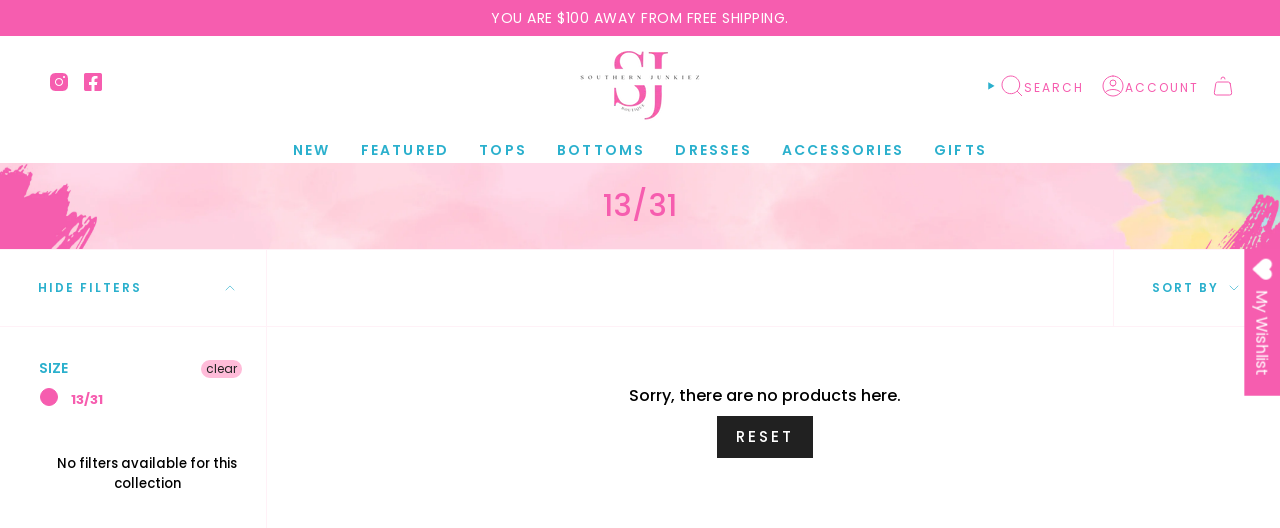

--- FILE ---
content_type: text/html; charset=utf-8
request_url: https://southernjunkiez.com/collections/size-size-1331
body_size: 43679
content:
<!doctype html>
<html class="no-js no-touch supports-no-cookies" lang="en">
<head>
  <meta charset="UTF-8">
  <meta http-equiv="X-UA-Compatible" content="IE=edge">
  <meta name="viewport" content="width=device-width, initial-scale=1.0">
  <meta name="theme-color" content="#2bb0cd">
  <link rel="canonical" href="https://southernjunkiez.com/collections/size-size-1331">
  <link rel="preconnect" href="https://cdn.shopify.com" crossorigin>
  <!-- ======================= Broadcast Theme V5.5.0 ========================= --><link rel="preconnect" href="https://fonts.shopifycdn.com" crossorigin><link href="//southernjunkiez.com/cdn/shop/t/8/assets/theme.css?v=71940369354497465821712723045" as="style" rel="preload">
  <link href="//southernjunkiez.com/cdn/shop/t/8/assets/vendor.js?v=152754676678534273481712723045" as="script" rel="preload">
  <link href="//southernjunkiez.com/cdn/shop/t/8/assets/theme.js?v=171075151993777642831712723045" as="script" rel="preload">

    <link rel="icon" type="image/png" href="//southernjunkiez.com/cdn/shop/files/Screenshot_2024-04-02_at_2.36.35_PM.png?crop=center&height=32&v=1712083005&width=32">
  

  <!-- Title and description ================================================ -->
  
  <title>
    
    13/31
    
    
    
      &ndash; Southern Junkiez 
    
  </title>

  
    <meta name="description" content="Southern Junkiez, Pilot Point, Tx. A women&#39;s clothing and accessories boutique, supporting the non-profit Jack&#39;s Place.  ">
  

  <meta property="og:site_name" content="Southern Junkiez ">
<meta property="og:url" content="https://southernjunkiez.com/collections/size-size-1331">
<meta property="og:title" content="13/31">
<meta property="og:type" content="product.group">
<meta property="og:description" content="Southern Junkiez, Pilot Point, Tx. A women&#39;s clothing and accessories boutique, supporting the non-profit Jack&#39;s Place.  "><meta property="og:image" content="http://southernjunkiez.com/cdn/shop/files/logo_93a99a68-d2b8-48df-a4f7-42f9a1b79396.png?height=628&pad_color=ffffff&v=1712073992&width=1200">
  <meta property="og:image:secure_url" content="https://southernjunkiez.com/cdn/shop/files/logo_93a99a68-d2b8-48df-a4f7-42f9a1b79396.png?height=628&pad_color=ffffff&v=1712073992&width=1200">
  <meta property="og:image:width" content="1200">
  <meta property="og:image:height" content="628"><meta name="twitter:card" content="summary_large_image">
<meta name="twitter:title" content="13/31">
<meta name="twitter:description" content="Southern Junkiez, Pilot Point, Tx. A women&#39;s clothing and accessories boutique, supporting the non-profit Jack&#39;s Place.  ">

  <!-- CSS ================================================================== -->

  <link href="//southernjunkiez.com/cdn/shop/t/8/assets/font-settings.css?v=118754432310431128251759332728" rel="stylesheet" type="text/css" media="all" />

  
<style data-shopify>

:root {--scrollbar-width: 0px;





--COLOR-VIDEO-BG: #f2f2f2;
--COLOR-BG-BRIGHTER: #f2f2f2;--COLOR-BG: #ffffff;--COLOR-BG-ALPHA-25: rgba(255, 255, 255, 0.25);
--COLOR-BG-TRANSPARENT: rgba(255, 255, 255, 0);
--COLOR-BG-SECONDARY: #ffeffb;
--COLOR-BG-SECONDARY-LIGHTEN: #ffffff;
--COLOR-BG-RGB: 255, 255, 255;

--COLOR-TEXT-DARK: #000000;
--COLOR-TEXT: #000000;
--COLOR-TEXT-LIGHT: #4d4d4d;


/* === Opacity shades of grey ===*/
--COLOR-A5:  rgba(0, 0, 0, 0.05);
--COLOR-A10: rgba(0, 0, 0, 0.1);
--COLOR-A15: rgba(0, 0, 0, 0.15);
--COLOR-A20: rgba(0, 0, 0, 0.2);
--COLOR-A25: rgba(0, 0, 0, 0.25);
--COLOR-A30: rgba(0, 0, 0, 0.3);
--COLOR-A35: rgba(0, 0, 0, 0.35);
--COLOR-A40: rgba(0, 0, 0, 0.4);
--COLOR-A45: rgba(0, 0, 0, 0.45);
--COLOR-A50: rgba(0, 0, 0, 0.5);
--COLOR-A55: rgba(0, 0, 0, 0.55);
--COLOR-A60: rgba(0, 0, 0, 0.6);
--COLOR-A65: rgba(0, 0, 0, 0.65);
--COLOR-A70: rgba(0, 0, 0, 0.7);
--COLOR-A75: rgba(0, 0, 0, 0.75);
--COLOR-A80: rgba(0, 0, 0, 0.8);
--COLOR-A85: rgba(0, 0, 0, 0.85);
--COLOR-A90: rgba(0, 0, 0, 0.9);
--COLOR-A95: rgba(0, 0, 0, 0.95);

--COLOR-BORDER: rgb(255, 255, 255);
--COLOR-BORDER-LIGHT: #ffffff;
--COLOR-BORDER-HAIRLINE: #f7f7f7;
--COLOR-BORDER-DARK: #cccccc;/* === Bright color ===*/
--COLOR-PRIMARY: #2bb0cd;
--COLOR-PRIMARY-HOVER: #157f96;
--COLOR-PRIMARY-FADE: rgba(43, 176, 205, 0.05);
--COLOR-PRIMARY-FADE-HOVER: rgba(43, 176, 205, 0.1);
--COLOR-PRIMARY-LIGHT: #9ae6f7;--COLOR-PRIMARY-OPPOSITE: #ffffff;



/* === link Color ===*/
--COLOR-LINK: #2bb0cd;
--COLOR-LINK-HOVER: rgba(43, 176, 205, 0.7);
--COLOR-LINK-FADE: rgba(43, 176, 205, 0.05);
--COLOR-LINK-FADE-HOVER: rgba(43, 176, 205, 0.1);--COLOR-LINK-OPPOSITE: #ffffff;


/* === Product grid sale tags ===*/
--COLOR-SALE-BG: #ffffff;
--COLOR-SALE-TEXT: #f65daf;--COLOR-SALE-TEXT-SECONDARY: #000000;

/* === Product grid badges ===*/
--COLOR-BADGE-BG: #ffffff;
--COLOR-BADGE-TEXT: #0a9bba;

/* === Product sale color ===*/
--COLOR-SALE: #f65daf;

/* === Gray background on Product grid items ===*/--filter-bg: 1.0;/* === Helper colors for form error states ===*/
--COLOR-ERROR: #721C24;
--COLOR-ERROR-BG: #F8D7DA;
--COLOR-ERROR-BORDER: #F5C6CB;



  --RADIUS: 0px;
  --RADIUS-SELECT: 0px;

--COLOR-HEADER-BG: #ffffff;--COLOR-HEADER-BG-TRANSPARENT: rgba(255, 255, 255, 0);
--COLOR-HEADER-LINK: #2bb0cd;
--COLOR-HEADER-LINK-HOVER: rgba(43, 176, 205, 0.7);

--COLOR-MENU-BG: #ffffff;
--COLOR-MENU-LINK: #2bb0cd;
--COLOR-MENU-LINK-HOVER: rgba(43, 176, 205, 0.7);
--COLOR-SUBMENU-BG: #ffeffb;
--COLOR-SUBMENU-LINK: #2bb0cd;
--COLOR-SUBMENU-LINK-HOVER: rgba(43, 176, 205, 0.7);
--COLOR-SUBMENU-TEXT-LIGHT: #6bc3db;
--COLOR-MENU-TRANSPARENT: #ffffff;
--COLOR-MENU-TRANSPARENT-HOVER: rgba(255, 255, 255, 0.7);--COLOR-FOOTER-BG: #2bb0cd;
--COLOR-FOOTER-BG-HAIRLINE: #28a5c0;
--COLOR-FOOTER-TEXT: #ffffff;
--COLOR-FOOTER-TEXT-A35: rgba(255, 255, 255, 0.35);
--COLOR-FOOTER-TEXT-A75: rgba(255, 255, 255, 0.75);
--COLOR-FOOTER-LINK: #ffffff;
--COLOR-FOOTER-LINK-HOVER: rgba(255, 255, 255, 0.7);
--COLOR-FOOTER-BORDER: #ffffff;

--TRANSPARENT: rgba(255, 255, 255, 0);

/* === Default overlay opacity ===*/
--overlay-opacity: 0;
--underlay-opacity: 1;
--underlay-bg: rgba(0,0,0,0.4);

/* === Custom Cursor ===*/
--ICON-ZOOM-IN: url( "//southernjunkiez.com/cdn/shop/t/8/assets/icon-zoom-in.svg?v=182473373117644429561712723046" );
--ICON-ZOOM-OUT: url( "//southernjunkiez.com/cdn/shop/t/8/assets/icon-zoom-out.svg?v=101497157853986683871712723046" );

/* === Custom Icons ===*/


  
  --ICON-ADD-BAG: url( "//southernjunkiez.com/cdn/shop/t/8/assets/icon-add-bag.svg?v=23763382405227654651712723045" );
  --ICON-ADD-CART: url( "//southernjunkiez.com/cdn/shop/t/8/assets/icon-add-cart.svg?v=3962293684743587821712723046" );
  --ICON-ARROW-LEFT: url( "//southernjunkiez.com/cdn/shop/t/8/assets/icon-arrow-left.svg?v=136066145774695772731712723046" );
  --ICON-ARROW-RIGHT: url( "//southernjunkiez.com/cdn/shop/t/8/assets/icon-arrow-right.svg?v=150928298113663093401712723046" );
  --ICON-SELECT: url("//southernjunkiez.com/cdn/shop/t/8/assets/icon-select.svg?v=167170173659852274001712723046");


--PRODUCT-GRID-ASPECT-RATIO: 150.0%;

/* === Typography ===*/
--FONT-WEIGHT-BODY: 400;
--FONT-WEIGHT-BODY-BOLD: 500;

--FONT-STACK-BODY: Poppins, sans-serif;
--FONT-STYLE-BODY: normal;
--FONT-STYLE-BODY-ITALIC: italic;
--FONT-ADJUST-BODY: 1.0;

--LETTER-SPACING-BODY: 0.0em;

--FONT-WEIGHT-HEADING: 500;
--FONT-WEIGHT-HEADING-BOLD: 600;

--FONT-UPPERCASE-HEADING: uppercase;
--LETTER-SPACING-HEADING: 0.0em;

--FONT-STACK-HEADING: Poppins, sans-serif;
--FONT-STYLE-HEADING: normal;
--FONT-STYLE-HEADING-ITALIC: italic;
--FONT-ADJUST-HEADING: 1.32;

--FONT-WEIGHT-SUBHEADING: 400;
--FONT-WEIGHT-SUBHEADING-BOLD: 500;

--FONT-STACK-SUBHEADING: Poppins, sans-serif;
--FONT-STYLE-SUBHEADING: normal;
--FONT-STYLE-SUBHEADING-ITALIC: italic;
--FONT-ADJUST-SUBHEADING: 1.0;

--FONT-UPPERCASE-SUBHEADING: uppercase;
--LETTER-SPACING-SUBHEADING: 0.1em;

--FONT-STACK-NAV: Poppins, sans-serif;
--FONT-STYLE-NAV: normal;
--FONT-STYLE-NAV-ITALIC: italic;
--FONT-ADJUST-NAV: 1.0;

--FONT-WEIGHT-NAV: 400;
--FONT-WEIGHT-NAV-BOLD: 500;

--LETTER-SPACING-NAV: 0.2em;

--FONT-SIZE-BASE: 1.0rem;
--FONT-SIZE-BASE-PERCENT: 1.0;

/* === Parallax ===*/
--PARALLAX-STRENGTH-MIN: 120.0%;
--PARALLAX-STRENGTH-MAX: 130.0%;--COLUMNS: 4;
--COLUMNS-MEDIUM: 3;
--COLUMNS-SMALL: 2;
--COLUMNS-MOBILE: 1;--LAYOUT-OUTER: 50px;
  --LAYOUT-GUTTER: 32px;
  --LAYOUT-OUTER-MEDIUM: 30px;
  --LAYOUT-GUTTER-MEDIUM: 22px;
  --LAYOUT-OUTER-SMALL: 16px;
  --LAYOUT-GUTTER-SMALL: 16px;--base-animation-delay: 0ms;
--line-height-normal: 1.375; /* Equals to line-height: normal; */--SIDEBAR-WIDTH: 288px;
  --SIDEBAR-WIDTH-MEDIUM: 258px;--DRAWER-WIDTH: 380px;--ICON-STROKE-WIDTH: 1px;/* === Button General ===*/
--BTN-FONT-STACK: Poppins, sans-serif;
--BTN-FONT-WEIGHT: 500;
--BTN-FONT-STYLE: normal;
--BTN-FONT-SIZE: 15px;

--BTN-LETTER-SPACING: 0.2em;
--BTN-UPPERCASE: uppercase;
--BTN-TEXT-ARROW-OFFSET: -1px;

/* === Button Primary ===*/
--BTN-PRIMARY-BORDER-COLOR: #212121;
--BTN-PRIMARY-BG-COLOR: #212121;
--BTN-PRIMARY-TEXT-COLOR: #ffffff;


  --BTN-PRIMARY-BG-COLOR-BRIGHTER: #3b3b3b;


/* === Button Secondary ===*/
--BTN-SECONDARY-BORDER-COLOR: #f65daf;
--BTN-SECONDARY-BG-COLOR: #f65daf;
--BTN-SECONDARY-TEXT-COLOR: #ffffff;


  --BTN-SECONDARY-BG-COLOR-BRIGHTER: #f545a3;


/* === Button White ===*/
--TEXT-BTN-BORDER-WHITE: #fff;
--TEXT-BTN-BG-WHITE: #fff;
--TEXT-BTN-WHITE: #000;
--TEXT-BTN-BG-WHITE-BRIGHTER: #f2f2f2;

/* === Button Black ===*/
--TEXT-BTN-BG-BLACK: #000;
--TEXT-BTN-BORDER-BLACK: #000;
--TEXT-BTN-BLACK: #fff;
--TEXT-BTN-BG-BLACK-BRIGHTER: #1a1a1a;

/* === Default Cart Gradient ===*/

--FREE-SHIPPING-GRADIENT: linear-gradient(to right, var(--COLOR-PRIMARY-LIGHT) 0%, var(--COLOR-PRIMARY) 100%);

/* === Swatch Size ===*/
--swatch-size-filters: calc(1.15rem * var(--FONT-ADJUST-BODY));
--swatch-size-product: calc(2.2rem * var(--FONT-ADJUST-BODY));
}

/* === Backdrop ===*/
::backdrop {
  --underlay-opacity: 1;
  --underlay-bg: rgba(0,0,0,0.4);
}
</style>


  <link href="//southernjunkiez.com/cdn/shop/t/8/assets/theme.css?v=71940369354497465821712723045" rel="stylesheet" type="text/css" media="all" />
<link href="//southernjunkiez.com/cdn/shop/t/8/assets/swatches.css?v=157844926215047500451712723045" as="style" rel="preload">
    <link href="//southernjunkiez.com/cdn/shop/t/8/assets/swatches.css?v=157844926215047500451712723045" rel="stylesheet" type="text/css" media="all" />
<style data-shopify>.swatches {
    --black: #000000;--white: #fafafa;--blank: url(//southernjunkiez.com/cdn/shop/files/blank_small.png?v=3571);
  }</style>
<script>
    if (window.navigator.userAgent.indexOf('MSIE ') > 0 || window.navigator.userAgent.indexOf('Trident/') > 0) {
      document.documentElement.className = document.documentElement.className + ' ie';

      var scripts = document.getElementsByTagName('script')[0];
      var polyfill = document.createElement("script");
      polyfill.defer = true;
      polyfill.src = "//southernjunkiez.com/cdn/shop/t/8/assets/ie11.js?v=144489047535103983231712723046";

      scripts.parentNode.insertBefore(polyfill, scripts);
    } else {
      document.documentElement.className = document.documentElement.className.replace('no-js', 'js');
    }

    document.documentElement.style.setProperty('--scrollbar-width', `${getScrollbarWidth()}px`);

    function getScrollbarWidth() {
      // Creating invisible container
      const outer = document.createElement('div');
      outer.style.visibility = 'hidden';
      outer.style.overflow = 'scroll'; // forcing scrollbar to appear
      outer.style.msOverflowStyle = 'scrollbar'; // needed for WinJS apps
      document.documentElement.appendChild(outer);

      // Creating inner element and placing it in the container
      const inner = document.createElement('div');
      outer.appendChild(inner);

      // Calculating difference between container's full width and the child width
      const scrollbarWidth = outer.offsetWidth - inner.offsetWidth;

      // Removing temporary elements from the DOM
      outer.parentNode.removeChild(outer);

      return scrollbarWidth;
    }

    let root = '/';
    if (root[root.length - 1] !== '/') {
      root = root + '/';
    }

    window.theme = {
      routes: {
        root: root,
        cart_url: '/cart',
        cart_add_url: '/cart/add',
        cart_change_url: '/cart/change',
        product_recommendations_url: '/recommendations/products',
        predictive_search_url: '/search/suggest',
        addresses_url: '/account/addresses'
      },
      assets: {
        photoswipe: '//southernjunkiez.com/cdn/shop/t/8/assets/photoswipe.js?v=162613001030112971491712723045',
        smoothscroll: '//southernjunkiez.com/cdn/shop/t/8/assets/smoothscroll.js?v=37906625415260927261712723045',
      },
      strings: {
        addToCart: "Add to cart",
        cartAcceptanceError: "You must accept our terms and conditions.",
        soldOut: "Sold Out",
        from: "From",
        preOrder: "Pre-order",
        sale: "On Sale",
        subscription: "Subscription",
        unavailable: "Unavailable",
        unitPrice: "Unit price",
        unitPriceSeparator: "per",
        shippingCalcSubmitButton: "Calculate shipping",
        shippingCalcSubmitButtonDisabled: "Calculating...",
        selectValue: "Select value",
        selectColor: "Select color",
        oneColor: "color",
        otherColor: "colors",
        upsellAddToCart: "Add",
        free: "Free",
        swatchesColor: "Color, Colour"
      },
      settings: {
        cartType: "drawer",
        customerLoggedIn: null ? true : false,
        enableQuickAdd: true,
        enableAnimations: true,
        variantOnSale: true,
      },
      sliderArrows: {
        prev: '<button type="button" class="slider__button slider__button--prev" data-button-arrow data-button-prev>' + "Previous" + '</button>',
        next: '<button type="button" class="slider__button slider__button--next" data-button-arrow data-button-next>' + "Next" + '</button>',
      },
      moneyFormat: false ? "${{amount}} USD" : "${{amount}}",
      moneyWithoutCurrencyFormat: "${{amount}}",
      moneyWithCurrencyFormat: "${{amount}} USD",
      subtotal: 0,
      info: {
        name: 'broadcast'
      },
      version: '5.5.0'
    };

    let windowInnerHeight = window.innerHeight;
    document.documentElement.style.setProperty('--full-height', `${windowInnerHeight}px`);
    document.documentElement.style.setProperty('--three-quarters', `${windowInnerHeight * 0.75}px`);
    document.documentElement.style.setProperty('--two-thirds', `${windowInnerHeight * 0.66}px`);
    document.documentElement.style.setProperty('--one-half', `${windowInnerHeight * 0.5}px`);
    document.documentElement.style.setProperty('--one-third', `${windowInnerHeight * 0.33}px`);
    document.documentElement.style.setProperty('--one-fifth', `${windowInnerHeight * 0.2}px`);
  </script>

  

  <!-- Theme Javascript ============================================================== -->
  <script src="//southernjunkiez.com/cdn/shop/t/8/assets/vendor.js?v=152754676678534273481712723045" defer="defer"></script>
  <script src="//southernjunkiez.com/cdn/shop/t/8/assets/theme.js?v=171075151993777642831712723045" defer="defer"></script><!-- Shopify app scripts =========================================================== -->

  <script>window.performance && window.performance.mark && window.performance.mark('shopify.content_for_header.start');</script><meta name="google-site-verification" content="zdOFr1sYuLivfPt68aJdF2aQV7wek0lbMlEak_uRPYU">
<meta id="shopify-digital-wallet" name="shopify-digital-wallet" content="/4820729956/digital_wallets/dialog">
<meta name="shopify-checkout-api-token" content="e8f0d5a231ac5e0b53b43afe3ae92318">
<link rel="alternate" type="application/atom+xml" title="Feed" href="/collections/size-size-1331.atom" />
<link rel="alternate" type="application/json+oembed" href="https://southernjunkiez.com/collections/size-size-1331.oembed">
<script async="async" src="/checkouts/internal/preloads.js?locale=en-US"></script>
<link rel="preconnect" href="https://shop.app" crossorigin="anonymous">
<script async="async" src="https://shop.app/checkouts/internal/preloads.js?locale=en-US&shop_id=4820729956" crossorigin="anonymous"></script>
<script id="apple-pay-shop-capabilities" type="application/json">{"shopId":4820729956,"countryCode":"US","currencyCode":"USD","merchantCapabilities":["supports3DS"],"merchantId":"gid:\/\/shopify\/Shop\/4820729956","merchantName":"Southern Junkiez ","requiredBillingContactFields":["postalAddress","email","phone"],"requiredShippingContactFields":["postalAddress","email","phone"],"shippingType":"shipping","supportedNetworks":["visa","masterCard","amex","discover","elo","jcb"],"total":{"type":"pending","label":"Southern Junkiez ","amount":"1.00"},"shopifyPaymentsEnabled":true,"supportsSubscriptions":true}</script>
<script id="shopify-features" type="application/json">{"accessToken":"e8f0d5a231ac5e0b53b43afe3ae92318","betas":["rich-media-storefront-analytics"],"domain":"southernjunkiez.com","predictiveSearch":true,"shopId":4820729956,"locale":"en"}</script>
<script>var Shopify = Shopify || {};
Shopify.shop = "southern-junkiez-boutique.myshopify.com";
Shopify.locale = "en";
Shopify.currency = {"active":"USD","rate":"1.0"};
Shopify.country = "US";
Shopify.theme = {"name":"SJ x Broadcast ( Momentum LIVE!)","id":134098157668,"schema_name":"Broadcast","schema_version":"5.5.0","theme_store_id":null,"role":"main"};
Shopify.theme.handle = "null";
Shopify.theme.style = {"id":null,"handle":null};
Shopify.cdnHost = "southernjunkiez.com/cdn";
Shopify.routes = Shopify.routes || {};
Shopify.routes.root = "/";</script>
<script type="module">!function(o){(o.Shopify=o.Shopify||{}).modules=!0}(window);</script>
<script>!function(o){function n(){var o=[];function n(){o.push(Array.prototype.slice.apply(arguments))}return n.q=o,n}var t=o.Shopify=o.Shopify||{};t.loadFeatures=n(),t.autoloadFeatures=n()}(window);</script>
<script>
  window.ShopifyPay = window.ShopifyPay || {};
  window.ShopifyPay.apiHost = "shop.app\/pay";
  window.ShopifyPay.redirectState = null;
</script>
<script id="shop-js-analytics" type="application/json">{"pageType":"collection"}</script>
<script defer="defer" async type="module" src="//southernjunkiez.com/cdn/shopifycloud/shop-js/modules/v2/client.init-shop-cart-sync_C5BV16lS.en.esm.js"></script>
<script defer="defer" async type="module" src="//southernjunkiez.com/cdn/shopifycloud/shop-js/modules/v2/chunk.common_CygWptCX.esm.js"></script>
<script type="module">
  await import("//southernjunkiez.com/cdn/shopifycloud/shop-js/modules/v2/client.init-shop-cart-sync_C5BV16lS.en.esm.js");
await import("//southernjunkiez.com/cdn/shopifycloud/shop-js/modules/v2/chunk.common_CygWptCX.esm.js");

  window.Shopify.SignInWithShop?.initShopCartSync?.({"fedCMEnabled":true,"windoidEnabled":true});

</script>
<script>
  window.Shopify = window.Shopify || {};
  if (!window.Shopify.featureAssets) window.Shopify.featureAssets = {};
  window.Shopify.featureAssets['shop-js'] = {"shop-cart-sync":["modules/v2/client.shop-cart-sync_ZFArdW7E.en.esm.js","modules/v2/chunk.common_CygWptCX.esm.js"],"init-fed-cm":["modules/v2/client.init-fed-cm_CmiC4vf6.en.esm.js","modules/v2/chunk.common_CygWptCX.esm.js"],"shop-button":["modules/v2/client.shop-button_tlx5R9nI.en.esm.js","modules/v2/chunk.common_CygWptCX.esm.js"],"shop-cash-offers":["modules/v2/client.shop-cash-offers_DOA2yAJr.en.esm.js","modules/v2/chunk.common_CygWptCX.esm.js","modules/v2/chunk.modal_D71HUcav.esm.js"],"init-windoid":["modules/v2/client.init-windoid_sURxWdc1.en.esm.js","modules/v2/chunk.common_CygWptCX.esm.js"],"shop-toast-manager":["modules/v2/client.shop-toast-manager_ClPi3nE9.en.esm.js","modules/v2/chunk.common_CygWptCX.esm.js"],"init-shop-email-lookup-coordinator":["modules/v2/client.init-shop-email-lookup-coordinator_B8hsDcYM.en.esm.js","modules/v2/chunk.common_CygWptCX.esm.js"],"init-shop-cart-sync":["modules/v2/client.init-shop-cart-sync_C5BV16lS.en.esm.js","modules/v2/chunk.common_CygWptCX.esm.js"],"avatar":["modules/v2/client.avatar_BTnouDA3.en.esm.js"],"pay-button":["modules/v2/client.pay-button_FdsNuTd3.en.esm.js","modules/v2/chunk.common_CygWptCX.esm.js"],"init-customer-accounts":["modules/v2/client.init-customer-accounts_DxDtT_ad.en.esm.js","modules/v2/client.shop-login-button_C5VAVYt1.en.esm.js","modules/v2/chunk.common_CygWptCX.esm.js","modules/v2/chunk.modal_D71HUcav.esm.js"],"init-shop-for-new-customer-accounts":["modules/v2/client.init-shop-for-new-customer-accounts_ChsxoAhi.en.esm.js","modules/v2/client.shop-login-button_C5VAVYt1.en.esm.js","modules/v2/chunk.common_CygWptCX.esm.js","modules/v2/chunk.modal_D71HUcav.esm.js"],"shop-login-button":["modules/v2/client.shop-login-button_C5VAVYt1.en.esm.js","modules/v2/chunk.common_CygWptCX.esm.js","modules/v2/chunk.modal_D71HUcav.esm.js"],"init-customer-accounts-sign-up":["modules/v2/client.init-customer-accounts-sign-up_CPSyQ0Tj.en.esm.js","modules/v2/client.shop-login-button_C5VAVYt1.en.esm.js","modules/v2/chunk.common_CygWptCX.esm.js","modules/v2/chunk.modal_D71HUcav.esm.js"],"shop-follow-button":["modules/v2/client.shop-follow-button_Cva4Ekp9.en.esm.js","modules/v2/chunk.common_CygWptCX.esm.js","modules/v2/chunk.modal_D71HUcav.esm.js"],"checkout-modal":["modules/v2/client.checkout-modal_BPM8l0SH.en.esm.js","modules/v2/chunk.common_CygWptCX.esm.js","modules/v2/chunk.modal_D71HUcav.esm.js"],"lead-capture":["modules/v2/client.lead-capture_Bi8yE_yS.en.esm.js","modules/v2/chunk.common_CygWptCX.esm.js","modules/v2/chunk.modal_D71HUcav.esm.js"],"shop-login":["modules/v2/client.shop-login_D6lNrXab.en.esm.js","modules/v2/chunk.common_CygWptCX.esm.js","modules/v2/chunk.modal_D71HUcav.esm.js"],"payment-terms":["modules/v2/client.payment-terms_CZxnsJam.en.esm.js","modules/v2/chunk.common_CygWptCX.esm.js","modules/v2/chunk.modal_D71HUcav.esm.js"]};
</script>
<script>(function() {
  var isLoaded = false;
  function asyncLoad() {
    if (isLoaded) return;
    isLoaded = true;
    var urls = ["https:\/\/static-us.afterpay.com\/shopify\/afterpay-attract\/afterpay-attract-widget.js?shop=southern-junkiez-boutique.myshopify.com","https:\/\/cdn.shopify.com\/s\/files\/1\/0048\/2072\/9956\/t\/1\/assets\/IjoLQd7Slq3zq5mQ.js?v=1694705143\u0026shopId=302068\u0026shop=southern-junkiez-boutique.myshopify.com","\/\/cdn.shopify.com\/proxy\/64a1c4c70f9d653287711f99b535b922074f11e5bf4bad86145b4330848d45da\/cdn.nfcube.com\/instafeed-2e9be2422ee474dcf9757b1a043dc7ea.js?shop=southern-junkiez-boutique.myshopify.com\u0026sp-cache-control=cHVibGljLCBtYXgtYWdlPTkwMA","https:\/\/wishlisthero-assets.revampco.com\/store-front\/bundle2.js?shop=southern-junkiez-boutique.myshopify.com"];
    for (var i = 0; i < urls.length; i++) {
      var s = document.createElement('script');
      s.type = 'text/javascript';
      s.async = true;
      s.src = urls[i];
      var x = document.getElementsByTagName('script')[0];
      x.parentNode.insertBefore(s, x);
    }
  };
  if(window.attachEvent) {
    window.attachEvent('onload', asyncLoad);
  } else {
    window.addEventListener('load', asyncLoad, false);
  }
})();</script>
<script id="__st">var __st={"a":4820729956,"offset":-21600,"reqid":"5a6f3ef6-7a1c-4f73-a378-add11b555965-1768744243","pageurl":"southernjunkiez.com\/collections\/size-size-1331","u":"d8922e7dd72a","p":"collection","rtyp":"collection","rid":287092703332};</script>
<script>window.ShopifyPaypalV4VisibilityTracking = true;</script>
<script id="captcha-bootstrap">!function(){'use strict';const t='contact',e='account',n='new_comment',o=[[t,t],['blogs',n],['comments',n],[t,'customer']],c=[[e,'customer_login'],[e,'guest_login'],[e,'recover_customer_password'],[e,'create_customer']],r=t=>t.map((([t,e])=>`form[action*='/${t}']:not([data-nocaptcha='true']) input[name='form_type'][value='${e}']`)).join(','),a=t=>()=>t?[...document.querySelectorAll(t)].map((t=>t.form)):[];function s(){const t=[...o],e=r(t);return a(e)}const i='password',u='form_key',d=['recaptcha-v3-token','g-recaptcha-response','h-captcha-response',i],f=()=>{try{return window.sessionStorage}catch{return}},m='__shopify_v',_=t=>t.elements[u];function p(t,e,n=!1){try{const o=window.sessionStorage,c=JSON.parse(o.getItem(e)),{data:r}=function(t){const{data:e,action:n}=t;return t[m]||n?{data:e,action:n}:{data:t,action:n}}(c);for(const[e,n]of Object.entries(r))t.elements[e]&&(t.elements[e].value=n);n&&o.removeItem(e)}catch(o){console.error('form repopulation failed',{error:o})}}const l='form_type',E='cptcha';function T(t){t.dataset[E]=!0}const w=window,h=w.document,L='Shopify',v='ce_forms',y='captcha';let A=!1;((t,e)=>{const n=(g='f06e6c50-85a8-45c8-87d0-21a2b65856fe',I='https://cdn.shopify.com/shopifycloud/storefront-forms-hcaptcha/ce_storefront_forms_captcha_hcaptcha.v1.5.2.iife.js',D={infoText:'Protected by hCaptcha',privacyText:'Privacy',termsText:'Terms'},(t,e,n)=>{const o=w[L][v],c=o.bindForm;if(c)return c(t,g,e,D).then(n);var r;o.q.push([[t,g,e,D],n]),r=I,A||(h.body.append(Object.assign(h.createElement('script'),{id:'captcha-provider',async:!0,src:r})),A=!0)});var g,I,D;w[L]=w[L]||{},w[L][v]=w[L][v]||{},w[L][v].q=[],w[L][y]=w[L][y]||{},w[L][y].protect=function(t,e){n(t,void 0,e),T(t)},Object.freeze(w[L][y]),function(t,e,n,w,h,L){const[v,y,A,g]=function(t,e,n){const i=e?o:[],u=t?c:[],d=[...i,...u],f=r(d),m=r(i),_=r(d.filter((([t,e])=>n.includes(e))));return[a(f),a(m),a(_),s()]}(w,h,L),I=t=>{const e=t.target;return e instanceof HTMLFormElement?e:e&&e.form},D=t=>v().includes(t);t.addEventListener('submit',(t=>{const e=I(t);if(!e)return;const n=D(e)&&!e.dataset.hcaptchaBound&&!e.dataset.recaptchaBound,o=_(e),c=g().includes(e)&&(!o||!o.value);(n||c)&&t.preventDefault(),c&&!n&&(function(t){try{if(!f())return;!function(t){const e=f();if(!e)return;const n=_(t);if(!n)return;const o=n.value;o&&e.removeItem(o)}(t);const e=Array.from(Array(32),(()=>Math.random().toString(36)[2])).join('');!function(t,e){_(t)||t.append(Object.assign(document.createElement('input'),{type:'hidden',name:u})),t.elements[u].value=e}(t,e),function(t,e){const n=f();if(!n)return;const o=[...t.querySelectorAll(`input[type='${i}']`)].map((({name:t})=>t)),c=[...d,...o],r={};for(const[a,s]of new FormData(t).entries())c.includes(a)||(r[a]=s);n.setItem(e,JSON.stringify({[m]:1,action:t.action,data:r}))}(t,e)}catch(e){console.error('failed to persist form',e)}}(e),e.submit())}));const S=(t,e)=>{t&&!t.dataset[E]&&(n(t,e.some((e=>e===t))),T(t))};for(const o of['focusin','change'])t.addEventListener(o,(t=>{const e=I(t);D(e)&&S(e,y())}));const B=e.get('form_key'),M=e.get(l),P=B&&M;t.addEventListener('DOMContentLoaded',(()=>{const t=y();if(P)for(const e of t)e.elements[l].value===M&&p(e,B);[...new Set([...A(),...v().filter((t=>'true'===t.dataset.shopifyCaptcha))])].forEach((e=>S(e,t)))}))}(h,new URLSearchParams(w.location.search),n,t,e,['guest_login'])})(!0,!0)}();</script>
<script integrity="sha256-4kQ18oKyAcykRKYeNunJcIwy7WH5gtpwJnB7kiuLZ1E=" data-source-attribution="shopify.loadfeatures" defer="defer" src="//southernjunkiez.com/cdn/shopifycloud/storefront/assets/storefront/load_feature-a0a9edcb.js" crossorigin="anonymous"></script>
<script crossorigin="anonymous" defer="defer" src="//southernjunkiez.com/cdn/shopifycloud/storefront/assets/shopify_pay/storefront-65b4c6d7.js?v=20250812"></script>
<script data-source-attribution="shopify.dynamic_checkout.dynamic.init">var Shopify=Shopify||{};Shopify.PaymentButton=Shopify.PaymentButton||{isStorefrontPortableWallets:!0,init:function(){window.Shopify.PaymentButton.init=function(){};var t=document.createElement("script");t.src="https://southernjunkiez.com/cdn/shopifycloud/portable-wallets/latest/portable-wallets.en.js",t.type="module",document.head.appendChild(t)}};
</script>
<script data-source-attribution="shopify.dynamic_checkout.buyer_consent">
  function portableWalletsHideBuyerConsent(e){var t=document.getElementById("shopify-buyer-consent"),n=document.getElementById("shopify-subscription-policy-button");t&&n&&(t.classList.add("hidden"),t.setAttribute("aria-hidden","true"),n.removeEventListener("click",e))}function portableWalletsShowBuyerConsent(e){var t=document.getElementById("shopify-buyer-consent"),n=document.getElementById("shopify-subscription-policy-button");t&&n&&(t.classList.remove("hidden"),t.removeAttribute("aria-hidden"),n.addEventListener("click",e))}window.Shopify?.PaymentButton&&(window.Shopify.PaymentButton.hideBuyerConsent=portableWalletsHideBuyerConsent,window.Shopify.PaymentButton.showBuyerConsent=portableWalletsShowBuyerConsent);
</script>
<script data-source-attribution="shopify.dynamic_checkout.cart.bootstrap">document.addEventListener("DOMContentLoaded",(function(){function t(){return document.querySelector("shopify-accelerated-checkout-cart, shopify-accelerated-checkout")}if(t())Shopify.PaymentButton.init();else{new MutationObserver((function(e,n){t()&&(Shopify.PaymentButton.init(),n.disconnect())})).observe(document.body,{childList:!0,subtree:!0})}}));
</script>
<link id="shopify-accelerated-checkout-styles" rel="stylesheet" media="screen" href="https://southernjunkiez.com/cdn/shopifycloud/portable-wallets/latest/accelerated-checkout-backwards-compat.css" crossorigin="anonymous">
<style id="shopify-accelerated-checkout-cart">
        #shopify-buyer-consent {
  margin-top: 1em;
  display: inline-block;
  width: 100%;
}

#shopify-buyer-consent.hidden {
  display: none;
}

#shopify-subscription-policy-button {
  background: none;
  border: none;
  padding: 0;
  text-decoration: underline;
  font-size: inherit;
  cursor: pointer;
}

#shopify-subscription-policy-button::before {
  box-shadow: none;
}

      </style>

<script>window.performance && window.performance.mark && window.performance.mark('shopify.content_for_header.end');</script>

  <link rel="preconnect" href="https://fonts.googleapis.com">
<link rel="preconnect" href="https://fonts.gstatic.com" crossorigin>
<link href="https://fonts.googleapis.com/css2?family=Poppins:ital,wght@0,100;0,200;0,300;0,400;0,500;0,600;0,700;0,800;0,900;1,100;1,200;1,300;1,400;1,500;1,600;1,700;1,800;1,900&display=swap" rel="stylesheet">

  <link href="//southernjunkiez.com/cdn/shop/t/8/assets/momentum.css?v=37217675176189652651759332728" rel="stylesheet" type="text/css" media="all" />

<link href="//southernjunkiez.com/cdn/shop/t/8/assets/filter-menu.css?v=129251811011546653201712944450" rel="stylesheet" type="text/css" media="all" />
<script src="//southernjunkiez.com/cdn/shop/t/8/assets/filter-menu.js?v=121436412604812436471712723045" type="text/javascript"></script>



<script defer src="https://cdnjs.cloudflare.com/ajax/libs/jquery/3.3.1/jquery.min.js" integrity="sha256-FgpCb/KJQlLNfOu91ta32o/NMZxltwRo8QtmkMRdAu8=" crossorigin="anonymous"></script>
<!-- BEGIN app block: shopify://apps/instafeed/blocks/head-block/c447db20-095d-4a10-9725-b5977662c9d5 --><link rel="preconnect" href="https://cdn.nfcube.com/">
<link rel="preconnect" href="https://scontent.cdninstagram.com/">


  <script>
    document.addEventListener('DOMContentLoaded', function () {
      let instafeedScript = document.createElement('script');

      
        instafeedScript.src = 'https://cdn.nfcube.com/instafeed-2e9be2422ee474dcf9757b1a043dc7ea.js';
      

      document.body.appendChild(instafeedScript);
    });
  </script>





<!-- END app block --><!-- BEGIN app block: shopify://apps/klaviyo-email-marketing-sms/blocks/klaviyo-onsite-embed/2632fe16-c075-4321-a88b-50b567f42507 -->












  <script async src="https://static.klaviyo.com/onsite/js/Uj9gEq/klaviyo.js?company_id=Uj9gEq"></script>
  <script>!function(){if(!window.klaviyo){window._klOnsite=window._klOnsite||[];try{window.klaviyo=new Proxy({},{get:function(n,i){return"push"===i?function(){var n;(n=window._klOnsite).push.apply(n,arguments)}:function(){for(var n=arguments.length,o=new Array(n),w=0;w<n;w++)o[w]=arguments[w];var t="function"==typeof o[o.length-1]?o.pop():void 0,e=new Promise((function(n){window._klOnsite.push([i].concat(o,[function(i){t&&t(i),n(i)}]))}));return e}}})}catch(n){window.klaviyo=window.klaviyo||[],window.klaviyo.push=function(){var n;(n=window._klOnsite).push.apply(n,arguments)}}}}();</script>

  




  <script>
    window.klaviyoReviewsProductDesignMode = false
  </script>







<!-- END app block --><!-- BEGIN app block: shopify://apps/wishlist-hero/blocks/app-embed/a9a5079b-59e8-47cb-b659-ecf1c60b9b72 -->


<script type="text/javascript">
  
    window.wishlisthero_buttonProdPageClasses = [];
  
  
    window.wishlisthero_cartDotClasses = [];
  
</script>
<!-- BEGIN app snippet: extraStyles -->

<style>
  .wishlisthero-floating {
    position: absolute;
    top: 5px;
    z-index: 21;
    border-radius: 100%;
    width: fit-content;
    right: 5px;
    left: auto;
    &.wlh-left-btn {
      left: 5px !important;
      right: auto !important;
    }
    &.wlh-right-btn {
      right: 5px !important;
      left: auto !important;
    }
    
  }
  @media(min-width:1300px) {
    .product-item__link.product-item__image--margins .wishlisthero-floating, {
      
        left: 50% !important;
        margin-left: -295px;
      
    }
  }
  .MuiTypography-h1,.MuiTypography-h2,.MuiTypography-h3,.MuiTypography-h4,.MuiTypography-h5,.MuiTypography-h6,.MuiButton-root,.MuiCardHeader-title a {
    font-family: ,  !important;
  }
</style>






<!-- END app snippet -->
<!-- BEGIN app snippet: renderAssets -->

  <link rel="preload" href="https://cdn.shopify.com/extensions/019badc7-12fe-783e-9dfe-907190f91114/wishlist-hero-81/assets/default.css" as="style" onload="this.onload=null;this.rel='stylesheet'">
  <noscript><link href="//cdn.shopify.com/extensions/019badc7-12fe-783e-9dfe-907190f91114/wishlist-hero-81/assets/default.css" rel="stylesheet" type="text/css" media="all" /></noscript>
  <script defer src="https://cdn.shopify.com/extensions/019badc7-12fe-783e-9dfe-907190f91114/wishlist-hero-81/assets/default.js"></script>
<!-- END app snippet -->


<script type="text/javascript">
  try{
  
    var scr_bdl_path = "https://cdn.shopify.com/extensions/019badc7-12fe-783e-9dfe-907190f91114/wishlist-hero-81/assets/bundle2.js";
    window._wh_asset_path = scr_bdl_path.substring(0,scr_bdl_path.lastIndexOf("/")) + "/";
  

  }catch(e){ console.log(e)}
  try{

  
    window.WishListHero_setting = {"ButtonColor":"#F65DAF","IconColor":"rgba(255, 255, 255, 1)","IconType":"Heart","ThrdParty_Trans_active":false,"ButtonTextBeforeAdding":"Add to wishlist","ButtonTextAfterAdding":"ADDED TO WISHLIST","AnimationAfterAddition":"None","ButtonTextAddToCart":"ADD TO CART","ButtonTextOutOfStock":"OUT OF STOCK","ButtonTextAddAllToCart":"ADD ALL TO CART","ButtonTextRemoveAllToCart":"REMOVE ALL FROM WISHLIST","AddedProductNotificationText":"Product added to wishlist successfully","AddedProductToCartNotificationText":"Product added to cart successfully","ViewCartLinkText":"View Cart","SharePopup_TitleText":"Share My wishlist","SharePopup_shareBtnText":"Share wishlist","SharePopup_shareHederText":"Share on Social Networks","SharePopup_shareCopyText":"Or copy Wishlist link to share","SharePopup_shareCancelBtnText":"cancel","SharePopup_shareCopyBtnText":"copy","SharePopup_shareCopiedText":"Copied","SendEMailPopup_BtnText":"send email","SendEMailPopup_FromText":"Your Name","SendEMailPopup_ToText":"To email","SendEMailPopup_BodyText":"Note","SendEMailPopup_SendBtnText":"send","SendEMailPopup_SendNotificationText":"email sent successfully","SendEMailPopup_TitleText":"Send My Wislist via Email","AddProductMessageText":"Are you sure you want to add all items to cart ?","RemoveProductMessageText":"Are you sure you want to remove this item from your wishlist ?","RemoveAllProductMessageText":"Are you sure you want to remove all items from your wishlist ?","RemovedProductNotificationText":"Product removed from wishlist successfully","AddAllOutOfStockProductNotificationText":"There seems to have been an issue adding items to cart, please try again later","RemovePopupOkText":"ok","RemovePopup_HeaderText":"ARE YOU SURE?","ViewWishlistText":"View wishlist","EmptyWishlistText":"there are no items in this wishlist","BuyNowButtonText":"Buy Now","BuyNowButtonColor":"rgb(144, 86, 162)","BuyNowTextButtonColor":"rgb(255, 255, 255)","Wishlist_Title":"My Wishlist","WishlistHeaderTitleAlignment":"Left","WishlistProductImageSize":"Normal","PriceColor":"rgb(0, 122, 206)","HeaderFontSize":"30","PriceFontSize":"18","ProductNameFontSize":"16","LaunchPointType":"floating_point","DisplayWishlistAs":"popup_window","DisplayButtonAs":"icon_only","PopupSize":"md","ButtonUserConfirmationState":"confirmed","HideAddToCartButton":false,"NoRedirectAfterAddToCart":false,"DisableGuestCustomer":false,"LoginPopupContent":"Please login to save your wishlist across devices.","LoginPopupLoginBtnText":"Login","LoginPopupContentFontSize":"20","NotificationPopupPosition":"right","WishlistButtonTextColor":"rgba(255, 255, 255, 1)","EnableRemoveFromWishlistAfterAddButtonText":"Remove from wishlist","_id":"65fb55dbc8a3f09f6d4cb8c7","EnableCollection":false,"EnableShare":true,"RemovePowerBy":false,"EnableFBPixel":false,"DisapleApp":false,"FloatPointPossition":"right","HeartStateToggle":true,"HeaderMenuItemsIndicator":true,"EnableRemoveFromWishlistAfterAdd":true,"CollectionViewAddedToWishlistIconBackgroundColor":"","CollectionViewAddedToWishlistIconColor":"","CollectionViewIconBackgroundColor":"","CollectionViewIconColor":"","CollectionViewIconPlacment":"Left","Shop":"southern-junkiez-boutique.myshopify.com","shop":"southern-junkiez-boutique.myshopify.com","Status":"Active","Plan":"FREE"};
    if(typeof(window.WishListHero_setting_theme_override) != "undefined"){
                                                                                window.WishListHero_setting = {
                                                                                    ...window.WishListHero_setting,
                                                                                    ...window.WishListHero_setting_theme_override
                                                                                };
                                                                            }
                                                                            // Done

  

  }catch(e){ console.error('Error loading config',e); }
</script>


  <script src="https://cdn.shopify.com/extensions/019badc7-12fe-783e-9dfe-907190f91114/wishlist-hero-81/assets/bundle2.js" defer></script>




<!-- BEGIN app snippet: TransArray -->
<script>
  window.WLH_reload_translations = function() {
    let _wlh_res = {};
    if (window.WishListHero_setting && window.WishListHero_setting['ThrdParty_Trans_active']) {

      
        

        window.WishListHero_setting["ButtonTextBeforeAdding"] = "";
        _wlh_res["ButtonTextBeforeAdding"] = "";
        

        window.WishListHero_setting["ButtonTextAfterAdding"] = "";
        _wlh_res["ButtonTextAfterAdding"] = "";
        

        window.WishListHero_setting["ButtonTextAddToCart"] = "";
        _wlh_res["ButtonTextAddToCart"] = "";
        

        window.WishListHero_setting["ButtonTextOutOfStock"] = "";
        _wlh_res["ButtonTextOutOfStock"] = "";
        

        window.WishListHero_setting["ButtonTextAddAllToCart"] = "";
        _wlh_res["ButtonTextAddAllToCart"] = "";
        

        window.WishListHero_setting["ButtonTextRemoveAllToCart"] = "";
        _wlh_res["ButtonTextRemoveAllToCart"] = "";
        

        window.WishListHero_setting["AddedProductNotificationText"] = "";
        _wlh_res["AddedProductNotificationText"] = "";
        

        window.WishListHero_setting["AddedProductToCartNotificationText"] = "";
        _wlh_res["AddedProductToCartNotificationText"] = "";
        

        window.WishListHero_setting["ViewCartLinkText"] = "";
        _wlh_res["ViewCartLinkText"] = "";
        

        window.WishListHero_setting["SharePopup_TitleText"] = "";
        _wlh_res["SharePopup_TitleText"] = "";
        

        window.WishListHero_setting["SharePopup_shareBtnText"] = "";
        _wlh_res["SharePopup_shareBtnText"] = "";
        

        window.WishListHero_setting["SharePopup_shareHederText"] = "";
        _wlh_res["SharePopup_shareHederText"] = "";
        

        window.WishListHero_setting["SharePopup_shareCopyText"] = "";
        _wlh_res["SharePopup_shareCopyText"] = "";
        

        window.WishListHero_setting["SharePopup_shareCancelBtnText"] = "";
        _wlh_res["SharePopup_shareCancelBtnText"] = "";
        

        window.WishListHero_setting["SharePopup_shareCopyBtnText"] = "";
        _wlh_res["SharePopup_shareCopyBtnText"] = "";
        

        window.WishListHero_setting["SendEMailPopup_BtnText"] = "";
        _wlh_res["SendEMailPopup_BtnText"] = "";
        

        window.WishListHero_setting["SendEMailPopup_FromText"] = "";
        _wlh_res["SendEMailPopup_FromText"] = "";
        

        window.WishListHero_setting["SendEMailPopup_ToText"] = "";
        _wlh_res["SendEMailPopup_ToText"] = "";
        

        window.WishListHero_setting["SendEMailPopup_BodyText"] = "";
        _wlh_res["SendEMailPopup_BodyText"] = "";
        

        window.WishListHero_setting["SendEMailPopup_SendBtnText"] = "";
        _wlh_res["SendEMailPopup_SendBtnText"] = "";
        

        window.WishListHero_setting["SendEMailPopup_SendNotificationText"] = "";
        _wlh_res["SendEMailPopup_SendNotificationText"] = "";
        

        window.WishListHero_setting["SendEMailPopup_TitleText"] = "";
        _wlh_res["SendEMailPopup_TitleText"] = "";
        

        window.WishListHero_setting["AddProductMessageText"] = "";
        _wlh_res["AddProductMessageText"] = "";
        

        window.WishListHero_setting["RemoveProductMessageText"] = "";
        _wlh_res["RemoveProductMessageText"] = "";
        

        window.WishListHero_setting["RemoveAllProductMessageText"] = "";
        _wlh_res["RemoveAllProductMessageText"] = "";
        

        window.WishListHero_setting["RemovedProductNotificationText"] = "";
        _wlh_res["RemovedProductNotificationText"] = "";
        

        window.WishListHero_setting["AddAllOutOfStockProductNotificationText"] = "";
        _wlh_res["AddAllOutOfStockProductNotificationText"] = "";
        

        window.WishListHero_setting["RemovePopupOkText"] = "";
        _wlh_res["RemovePopupOkText"] = "";
        

        window.WishListHero_setting["RemovePopup_HeaderText"] = "";
        _wlh_res["RemovePopup_HeaderText"] = "";
        

        window.WishListHero_setting["ViewWishlistText"] = "";
        _wlh_res["ViewWishlistText"] = "";
        

        window.WishListHero_setting["EmptyWishlistText"] = "";
        _wlh_res["EmptyWishlistText"] = "";
        

        window.WishListHero_setting["BuyNowButtonText"] = "";
        _wlh_res["BuyNowButtonText"] = "";
        

        window.WishListHero_setting["Wishlist_Title"] = "";
        _wlh_res["Wishlist_Title"] = "";
        

        window.WishListHero_setting["LoginPopupContent"] = "";
        _wlh_res["LoginPopupContent"] = "";
        

        window.WishListHero_setting["LoginPopupLoginBtnText"] = "";
        _wlh_res["LoginPopupLoginBtnText"] = "";
        

        window.WishListHero_setting["EnableRemoveFromWishlistAfterAddButtonText"] = "";
        _wlh_res["EnableRemoveFromWishlistAfterAddButtonText"] = "";
        

        window.WishListHero_setting["LowStockEmailSubject"] = "";
        _wlh_res["LowStockEmailSubject"] = "";
        

        window.WishListHero_setting["OnSaleEmailSubject"] = "";
        _wlh_res["OnSaleEmailSubject"] = "";
        

        window.WishListHero_setting["SharePopup_shareCopiedText"] = "";
        _wlh_res["SharePopup_shareCopiedText"] = "";
    }
    return _wlh_res;
  }
  window.WLH_reload_translations();
</script><!-- END app snippet -->

<!-- END app block --><link href="https://monorail-edge.shopifysvc.com" rel="dns-prefetch">
<script>(function(){if ("sendBeacon" in navigator && "performance" in window) {try {var session_token_from_headers = performance.getEntriesByType('navigation')[0].serverTiming.find(x => x.name == '_s').description;} catch {var session_token_from_headers = undefined;}var session_cookie_matches = document.cookie.match(/_shopify_s=([^;]*)/);var session_token_from_cookie = session_cookie_matches && session_cookie_matches.length === 2 ? session_cookie_matches[1] : "";var session_token = session_token_from_headers || session_token_from_cookie || "";function handle_abandonment_event(e) {var entries = performance.getEntries().filter(function(entry) {return /monorail-edge.shopifysvc.com/.test(entry.name);});if (!window.abandonment_tracked && entries.length === 0) {window.abandonment_tracked = true;var currentMs = Date.now();var navigation_start = performance.timing.navigationStart;var payload = {shop_id: 4820729956,url: window.location.href,navigation_start,duration: currentMs - navigation_start,session_token,page_type: "collection"};window.navigator.sendBeacon("https://monorail-edge.shopifysvc.com/v1/produce", JSON.stringify({schema_id: "online_store_buyer_site_abandonment/1.1",payload: payload,metadata: {event_created_at_ms: currentMs,event_sent_at_ms: currentMs}}));}}window.addEventListener('pagehide', handle_abandonment_event);}}());</script>
<script id="web-pixels-manager-setup">(function e(e,d,r,n,o){if(void 0===o&&(o={}),!Boolean(null===(a=null===(i=window.Shopify)||void 0===i?void 0:i.analytics)||void 0===a?void 0:a.replayQueue)){var i,a;window.Shopify=window.Shopify||{};var t=window.Shopify;t.analytics=t.analytics||{};var s=t.analytics;s.replayQueue=[],s.publish=function(e,d,r){return s.replayQueue.push([e,d,r]),!0};try{self.performance.mark("wpm:start")}catch(e){}var l=function(){var e={modern:/Edge?\/(1{2}[4-9]|1[2-9]\d|[2-9]\d{2}|\d{4,})\.\d+(\.\d+|)|Firefox\/(1{2}[4-9]|1[2-9]\d|[2-9]\d{2}|\d{4,})\.\d+(\.\d+|)|Chrom(ium|e)\/(9{2}|\d{3,})\.\d+(\.\d+|)|(Maci|X1{2}).+ Version\/(15\.\d+|(1[6-9]|[2-9]\d|\d{3,})\.\d+)([,.]\d+|)( \(\w+\)|)( Mobile\/\w+|) Safari\/|Chrome.+OPR\/(9{2}|\d{3,})\.\d+\.\d+|(CPU[ +]OS|iPhone[ +]OS|CPU[ +]iPhone|CPU IPhone OS|CPU iPad OS)[ +]+(15[._]\d+|(1[6-9]|[2-9]\d|\d{3,})[._]\d+)([._]\d+|)|Android:?[ /-](13[3-9]|1[4-9]\d|[2-9]\d{2}|\d{4,})(\.\d+|)(\.\d+|)|Android.+Firefox\/(13[5-9]|1[4-9]\d|[2-9]\d{2}|\d{4,})\.\d+(\.\d+|)|Android.+Chrom(ium|e)\/(13[3-9]|1[4-9]\d|[2-9]\d{2}|\d{4,})\.\d+(\.\d+|)|SamsungBrowser\/([2-9]\d|\d{3,})\.\d+/,legacy:/Edge?\/(1[6-9]|[2-9]\d|\d{3,})\.\d+(\.\d+|)|Firefox\/(5[4-9]|[6-9]\d|\d{3,})\.\d+(\.\d+|)|Chrom(ium|e)\/(5[1-9]|[6-9]\d|\d{3,})\.\d+(\.\d+|)([\d.]+$|.*Safari\/(?![\d.]+ Edge\/[\d.]+$))|(Maci|X1{2}).+ Version\/(10\.\d+|(1[1-9]|[2-9]\d|\d{3,})\.\d+)([,.]\d+|)( \(\w+\)|)( Mobile\/\w+|) Safari\/|Chrome.+OPR\/(3[89]|[4-9]\d|\d{3,})\.\d+\.\d+|(CPU[ +]OS|iPhone[ +]OS|CPU[ +]iPhone|CPU IPhone OS|CPU iPad OS)[ +]+(10[._]\d+|(1[1-9]|[2-9]\d|\d{3,})[._]\d+)([._]\d+|)|Android:?[ /-](13[3-9]|1[4-9]\d|[2-9]\d{2}|\d{4,})(\.\d+|)(\.\d+|)|Mobile Safari.+OPR\/([89]\d|\d{3,})\.\d+\.\d+|Android.+Firefox\/(13[5-9]|1[4-9]\d|[2-9]\d{2}|\d{4,})\.\d+(\.\d+|)|Android.+Chrom(ium|e)\/(13[3-9]|1[4-9]\d|[2-9]\d{2}|\d{4,})\.\d+(\.\d+|)|Android.+(UC? ?Browser|UCWEB|U3)[ /]?(15\.([5-9]|\d{2,})|(1[6-9]|[2-9]\d|\d{3,})\.\d+)\.\d+|SamsungBrowser\/(5\.\d+|([6-9]|\d{2,})\.\d+)|Android.+MQ{2}Browser\/(14(\.(9|\d{2,})|)|(1[5-9]|[2-9]\d|\d{3,})(\.\d+|))(\.\d+|)|K[Aa][Ii]OS\/(3\.\d+|([4-9]|\d{2,})\.\d+)(\.\d+|)/},d=e.modern,r=e.legacy,n=navigator.userAgent;return n.match(d)?"modern":n.match(r)?"legacy":"unknown"}(),u="modern"===l?"modern":"legacy",c=(null!=n?n:{modern:"",legacy:""})[u],f=function(e){return[e.baseUrl,"/wpm","/b",e.hashVersion,"modern"===e.buildTarget?"m":"l",".js"].join("")}({baseUrl:d,hashVersion:r,buildTarget:u}),m=function(e){var d=e.version,r=e.bundleTarget,n=e.surface,o=e.pageUrl,i=e.monorailEndpoint;return{emit:function(e){var a=e.status,t=e.errorMsg,s=(new Date).getTime(),l=JSON.stringify({metadata:{event_sent_at_ms:s},events:[{schema_id:"web_pixels_manager_load/3.1",payload:{version:d,bundle_target:r,page_url:o,status:a,surface:n,error_msg:t},metadata:{event_created_at_ms:s}}]});if(!i)return console&&console.warn&&console.warn("[Web Pixels Manager] No Monorail endpoint provided, skipping logging."),!1;try{return self.navigator.sendBeacon.bind(self.navigator)(i,l)}catch(e){}var u=new XMLHttpRequest;try{return u.open("POST",i,!0),u.setRequestHeader("Content-Type","text/plain"),u.send(l),!0}catch(e){return console&&console.warn&&console.warn("[Web Pixels Manager] Got an unhandled error while logging to Monorail."),!1}}}}({version:r,bundleTarget:l,surface:e.surface,pageUrl:self.location.href,monorailEndpoint:e.monorailEndpoint});try{o.browserTarget=l,function(e){var d=e.src,r=e.async,n=void 0===r||r,o=e.onload,i=e.onerror,a=e.sri,t=e.scriptDataAttributes,s=void 0===t?{}:t,l=document.createElement("script"),u=document.querySelector("head"),c=document.querySelector("body");if(l.async=n,l.src=d,a&&(l.integrity=a,l.crossOrigin="anonymous"),s)for(var f in s)if(Object.prototype.hasOwnProperty.call(s,f))try{l.dataset[f]=s[f]}catch(e){}if(o&&l.addEventListener("load",o),i&&l.addEventListener("error",i),u)u.appendChild(l);else{if(!c)throw new Error("Did not find a head or body element to append the script");c.appendChild(l)}}({src:f,async:!0,onload:function(){if(!function(){var e,d;return Boolean(null===(d=null===(e=window.Shopify)||void 0===e?void 0:e.analytics)||void 0===d?void 0:d.initialized)}()){var d=window.webPixelsManager.init(e)||void 0;if(d){var r=window.Shopify.analytics;r.replayQueue.forEach((function(e){var r=e[0],n=e[1],o=e[2];d.publishCustomEvent(r,n,o)})),r.replayQueue=[],r.publish=d.publishCustomEvent,r.visitor=d.visitor,r.initialized=!0}}},onerror:function(){return m.emit({status:"failed",errorMsg:"".concat(f," has failed to load")})},sri:function(e){var d=/^sha384-[A-Za-z0-9+/=]+$/;return"string"==typeof e&&d.test(e)}(c)?c:"",scriptDataAttributes:o}),m.emit({status:"loading"})}catch(e){m.emit({status:"failed",errorMsg:(null==e?void 0:e.message)||"Unknown error"})}}})({shopId: 4820729956,storefrontBaseUrl: "https://southernjunkiez.com",extensionsBaseUrl: "https://extensions.shopifycdn.com/cdn/shopifycloud/web-pixels-manager",monorailEndpoint: "https://monorail-edge.shopifysvc.com/unstable/produce_batch",surface: "storefront-renderer",enabledBetaFlags: ["2dca8a86"],webPixelsConfigList: [{"id":"1820262500","configuration":"{\"accountID\":\"Uj9gEq\",\"webPixelConfig\":\"eyJlbmFibGVBZGRlZFRvQ2FydEV2ZW50cyI6IHRydWV9\"}","eventPayloadVersion":"v1","runtimeContext":"STRICT","scriptVersion":"524f6c1ee37bacdca7657a665bdca589","type":"APP","apiClientId":123074,"privacyPurposes":["ANALYTICS","MARKETING"],"dataSharingAdjustments":{"protectedCustomerApprovalScopes":["read_customer_address","read_customer_email","read_customer_name","read_customer_personal_data","read_customer_phone"]}},{"id":"1277755492","configuration":"{\"shopId\":\"302068\"}","eventPayloadVersion":"v1","runtimeContext":"STRICT","scriptVersion":"e57a43765e0d230c1bcb12178c1ff13f","type":"APP","apiClientId":2328352,"privacyPurposes":[],"dataSharingAdjustments":{"protectedCustomerApprovalScopes":["read_customer_address","read_customer_email","read_customer_name","read_customer_personal_data","read_customer_phone"]}},{"id":"1004798052","configuration":"{\"webPixelName\":\"Judge.me\"}","eventPayloadVersion":"v1","runtimeContext":"STRICT","scriptVersion":"34ad157958823915625854214640f0bf","type":"APP","apiClientId":683015,"privacyPurposes":["ANALYTICS"],"dataSharingAdjustments":{"protectedCustomerApprovalScopes":["read_customer_email","read_customer_name","read_customer_personal_data","read_customer_phone"]}},{"id":"967737444","configuration":"{\"pixelCode\":\"D106BNRC77U16T3I8980\"}","eventPayloadVersion":"v1","runtimeContext":"STRICT","scriptVersion":"22e92c2ad45662f435e4801458fb78cc","type":"APP","apiClientId":4383523,"privacyPurposes":["ANALYTICS","MARKETING","SALE_OF_DATA"],"dataSharingAdjustments":{"protectedCustomerApprovalScopes":["read_customer_address","read_customer_email","read_customer_name","read_customer_personal_data","read_customer_phone"]}},{"id":"495485028","configuration":"{\"config\":\"{\\\"pixel_id\\\":\\\"GT-5DDBWR9\\\",\\\"target_country\\\":\\\"US\\\",\\\"gtag_events\\\":[{\\\"type\\\":\\\"purchase\\\",\\\"action_label\\\":\\\"MC-Q7M1ZEZXL8\\\"},{\\\"type\\\":\\\"page_view\\\",\\\"action_label\\\":\\\"MC-Q7M1ZEZXL8\\\"},{\\\"type\\\":\\\"view_item\\\",\\\"action_label\\\":\\\"MC-Q7M1ZEZXL8\\\"}],\\\"enable_monitoring_mode\\\":false}\"}","eventPayloadVersion":"v1","runtimeContext":"OPEN","scriptVersion":"b2a88bafab3e21179ed38636efcd8a93","type":"APP","apiClientId":1780363,"privacyPurposes":[],"dataSharingAdjustments":{"protectedCustomerApprovalScopes":["read_customer_address","read_customer_email","read_customer_name","read_customer_personal_data","read_customer_phone"]}},{"id":"171671652","configuration":"{\"pixel_id\":\"951165238625225\",\"pixel_type\":\"facebook_pixel\",\"metaapp_system_user_token\":\"-\"}","eventPayloadVersion":"v1","runtimeContext":"OPEN","scriptVersion":"ca16bc87fe92b6042fbaa3acc2fbdaa6","type":"APP","apiClientId":2329312,"privacyPurposes":["ANALYTICS","MARKETING","SALE_OF_DATA"],"dataSharingAdjustments":{"protectedCustomerApprovalScopes":["read_customer_address","read_customer_email","read_customer_name","read_customer_personal_data","read_customer_phone"]}},{"id":"74285156","configuration":"{\"tagID\":\"2613314358022\"}","eventPayloadVersion":"v1","runtimeContext":"STRICT","scriptVersion":"18031546ee651571ed29edbe71a3550b","type":"APP","apiClientId":3009811,"privacyPurposes":["ANALYTICS","MARKETING","SALE_OF_DATA"],"dataSharingAdjustments":{"protectedCustomerApprovalScopes":["read_customer_address","read_customer_email","read_customer_name","read_customer_personal_data","read_customer_phone"]}},{"id":"shopify-app-pixel","configuration":"{}","eventPayloadVersion":"v1","runtimeContext":"STRICT","scriptVersion":"0450","apiClientId":"shopify-pixel","type":"APP","privacyPurposes":["ANALYTICS","MARKETING"]},{"id":"shopify-custom-pixel","eventPayloadVersion":"v1","runtimeContext":"LAX","scriptVersion":"0450","apiClientId":"shopify-pixel","type":"CUSTOM","privacyPurposes":["ANALYTICS","MARKETING"]}],isMerchantRequest: false,initData: {"shop":{"name":"Southern Junkiez ","paymentSettings":{"currencyCode":"USD"},"myshopifyDomain":"southern-junkiez-boutique.myshopify.com","countryCode":"US","storefrontUrl":"https:\/\/southernjunkiez.com"},"customer":null,"cart":null,"checkout":null,"productVariants":[],"purchasingCompany":null},},"https://southernjunkiez.com/cdn","fcfee988w5aeb613cpc8e4bc33m6693e112",{"modern":"","legacy":""},{"shopId":"4820729956","storefrontBaseUrl":"https:\/\/southernjunkiez.com","extensionBaseUrl":"https:\/\/extensions.shopifycdn.com\/cdn\/shopifycloud\/web-pixels-manager","surface":"storefront-renderer","enabledBetaFlags":"[\"2dca8a86\"]","isMerchantRequest":"false","hashVersion":"fcfee988w5aeb613cpc8e4bc33m6693e112","publish":"custom","events":"[[\"page_viewed\",{}],[\"collection_viewed\",{\"collection\":{\"id\":\"287092703332\",\"title\":\"13\/31\",\"productVariants\":[]}}]]"});</script><script>
  window.ShopifyAnalytics = window.ShopifyAnalytics || {};
  window.ShopifyAnalytics.meta = window.ShopifyAnalytics.meta || {};
  window.ShopifyAnalytics.meta.currency = 'USD';
  var meta = {"products":[],"page":{"pageType":"collection","resourceType":"collection","resourceId":287092703332,"requestId":"5a6f3ef6-7a1c-4f73-a378-add11b555965-1768744243"}};
  for (var attr in meta) {
    window.ShopifyAnalytics.meta[attr] = meta[attr];
  }
</script>
<script class="analytics">
  (function () {
    var customDocumentWrite = function(content) {
      var jquery = null;

      if (window.jQuery) {
        jquery = window.jQuery;
      } else if (window.Checkout && window.Checkout.$) {
        jquery = window.Checkout.$;
      }

      if (jquery) {
        jquery('body').append(content);
      }
    };

    var hasLoggedConversion = function(token) {
      if (token) {
        return document.cookie.indexOf('loggedConversion=' + token) !== -1;
      }
      return false;
    }

    var setCookieIfConversion = function(token) {
      if (token) {
        var twoMonthsFromNow = new Date(Date.now());
        twoMonthsFromNow.setMonth(twoMonthsFromNow.getMonth() + 2);

        document.cookie = 'loggedConversion=' + token + '; expires=' + twoMonthsFromNow;
      }
    }

    var trekkie = window.ShopifyAnalytics.lib = window.trekkie = window.trekkie || [];
    if (trekkie.integrations) {
      return;
    }
    trekkie.methods = [
      'identify',
      'page',
      'ready',
      'track',
      'trackForm',
      'trackLink'
    ];
    trekkie.factory = function(method) {
      return function() {
        var args = Array.prototype.slice.call(arguments);
        args.unshift(method);
        trekkie.push(args);
        return trekkie;
      };
    };
    for (var i = 0; i < trekkie.methods.length; i++) {
      var key = trekkie.methods[i];
      trekkie[key] = trekkie.factory(key);
    }
    trekkie.load = function(config) {
      trekkie.config = config || {};
      trekkie.config.initialDocumentCookie = document.cookie;
      var first = document.getElementsByTagName('script')[0];
      var script = document.createElement('script');
      script.type = 'text/javascript';
      script.onerror = function(e) {
        var scriptFallback = document.createElement('script');
        scriptFallback.type = 'text/javascript';
        scriptFallback.onerror = function(error) {
                var Monorail = {
      produce: function produce(monorailDomain, schemaId, payload) {
        var currentMs = new Date().getTime();
        var event = {
          schema_id: schemaId,
          payload: payload,
          metadata: {
            event_created_at_ms: currentMs,
            event_sent_at_ms: currentMs
          }
        };
        return Monorail.sendRequest("https://" + monorailDomain + "/v1/produce", JSON.stringify(event));
      },
      sendRequest: function sendRequest(endpointUrl, payload) {
        // Try the sendBeacon API
        if (window && window.navigator && typeof window.navigator.sendBeacon === 'function' && typeof window.Blob === 'function' && !Monorail.isIos12()) {
          var blobData = new window.Blob([payload], {
            type: 'text/plain'
          });

          if (window.navigator.sendBeacon(endpointUrl, blobData)) {
            return true;
          } // sendBeacon was not successful

        } // XHR beacon

        var xhr = new XMLHttpRequest();

        try {
          xhr.open('POST', endpointUrl);
          xhr.setRequestHeader('Content-Type', 'text/plain');
          xhr.send(payload);
        } catch (e) {
          console.log(e);
        }

        return false;
      },
      isIos12: function isIos12() {
        return window.navigator.userAgent.lastIndexOf('iPhone; CPU iPhone OS 12_') !== -1 || window.navigator.userAgent.lastIndexOf('iPad; CPU OS 12_') !== -1;
      }
    };
    Monorail.produce('monorail-edge.shopifysvc.com',
      'trekkie_storefront_load_errors/1.1',
      {shop_id: 4820729956,
      theme_id: 134098157668,
      app_name: "storefront",
      context_url: window.location.href,
      source_url: "//southernjunkiez.com/cdn/s/trekkie.storefront.cd680fe47e6c39ca5d5df5f0a32d569bc48c0f27.min.js"});

        };
        scriptFallback.async = true;
        scriptFallback.src = '//southernjunkiez.com/cdn/s/trekkie.storefront.cd680fe47e6c39ca5d5df5f0a32d569bc48c0f27.min.js';
        first.parentNode.insertBefore(scriptFallback, first);
      };
      script.async = true;
      script.src = '//southernjunkiez.com/cdn/s/trekkie.storefront.cd680fe47e6c39ca5d5df5f0a32d569bc48c0f27.min.js';
      first.parentNode.insertBefore(script, first);
    };
    trekkie.load(
      {"Trekkie":{"appName":"storefront","development":false,"defaultAttributes":{"shopId":4820729956,"isMerchantRequest":null,"themeId":134098157668,"themeCityHash":"16018949677295305581","contentLanguage":"en","currency":"USD","eventMetadataId":"ed5a9478-d6b0-43f6-9658-f250e3680afa"},"isServerSideCookieWritingEnabled":true,"monorailRegion":"shop_domain","enabledBetaFlags":["65f19447"]},"Session Attribution":{},"S2S":{"facebookCapiEnabled":true,"source":"trekkie-storefront-renderer","apiClientId":580111}}
    );

    var loaded = false;
    trekkie.ready(function() {
      if (loaded) return;
      loaded = true;

      window.ShopifyAnalytics.lib = window.trekkie;

      var originalDocumentWrite = document.write;
      document.write = customDocumentWrite;
      try { window.ShopifyAnalytics.merchantGoogleAnalytics.call(this); } catch(error) {};
      document.write = originalDocumentWrite;

      window.ShopifyAnalytics.lib.page(null,{"pageType":"collection","resourceType":"collection","resourceId":287092703332,"requestId":"5a6f3ef6-7a1c-4f73-a378-add11b555965-1768744243","shopifyEmitted":true});

      var match = window.location.pathname.match(/checkouts\/(.+)\/(thank_you|post_purchase)/)
      var token = match? match[1]: undefined;
      if (!hasLoggedConversion(token)) {
        setCookieIfConversion(token);
        window.ShopifyAnalytics.lib.track("Viewed Product Category",{"currency":"USD","category":"Collection: size-size-1331","collectionName":"size-size-1331","collectionId":287092703332,"nonInteraction":true},undefined,undefined,{"shopifyEmitted":true});
      }
    });


        var eventsListenerScript = document.createElement('script');
        eventsListenerScript.async = true;
        eventsListenerScript.src = "//southernjunkiez.com/cdn/shopifycloud/storefront/assets/shop_events_listener-3da45d37.js";
        document.getElementsByTagName('head')[0].appendChild(eventsListenerScript);

})();</script>
<script
  defer
  src="https://southernjunkiez.com/cdn/shopifycloud/perf-kit/shopify-perf-kit-3.0.4.min.js"
  data-application="storefront-renderer"
  data-shop-id="4820729956"
  data-render-region="gcp-us-central1"
  data-page-type="collection"
  data-theme-instance-id="134098157668"
  data-theme-name="Broadcast"
  data-theme-version="5.5.0"
  data-monorail-region="shop_domain"
  data-resource-timing-sampling-rate="10"
  data-shs="true"
  data-shs-beacon="true"
  data-shs-export-with-fetch="true"
  data-shs-logs-sample-rate="1"
  data-shs-beacon-endpoint="https://southernjunkiez.com/api/collect"
></script>
</head>

<body id="13-31" class="template-collection grid-classic aos-initialized" data-animations="true"><a class="in-page-link visually-hidden skip-link" data-skip-content href="#MainContent">Skip to content</a>

  <div class="container" data-site-container>
    <div class="header-sections">
      <!-- BEGIN sections: group-header -->
<div id="shopify-section-sections--16763000094820__announcement" class="shopify-section shopify-section-group-group-header page-announcement"><style data-shopify>:root {--ANNOUNCEMENT-HEIGHT-DESKTOP: max(calc(var(--font-2) * var(--FONT-ADJUST-BODY) * var(--line-height-normal)), 36px);
        --ANNOUNCEMENT-HEIGHT-MOBILE: max(calc(var(--font-2) * var(--FONT-ADJUST-BODY) * var(--line-height-normal)), 36px);}</style><div id="Announcement--sections--16763000094820__announcement"
  class="announcement__wrapper announcement__wrapper--top"
  data-announcement-wrapper
  data-section-id="sections--16763000094820__announcement"
  data-section-type="announcement"
  style="--PT: 0px;
  --PB: 0px;

  --ticker-direction: ticker-rtl;--bg: #f65daf;
    --bg-transparent: rgba(246, 93, 175, 0);--text: #ffffff;
    --link: #ffffff;
    --link-hover: #ffffff;--text-size: var(--font-2);
  --text-align: center;
  --justify-content: center;"><div class="announcement__bar announcement__bar--error">
      <div class="announcement__message">
        <div class="announcement__text">
          <div class="announcement__main">This site has limited support for your browser. We recommend switching to Edge, Chrome, Safari, or Firefox.</div>
        </div>
      </div>
    </div><announcement-bar class="announcement__bar-outer"
        style="--padding-scrolling: 10px;"><div class="announcement__bar-holder announcement__bar-holder--slider">
            <div class="announcement__slider"
              data-slider
              data-options='{"fade": true, "pageDots": false, "adaptiveHeight": false, "autoPlay": 7000, "prevNextButtons": false, "draggable": ">1"}'>
              <ticker-bar style="" class="announcement__slide announcement__bar"data-slide="message_AUfzDe"
    data-slide-index="0"
    data-block-id="message_AUfzDe"
    

>
          <div data-ticker-frame class="announcement__message">
            <div data-ticker-scale class="announcement__scale ticker--unloaded"><div data-ticker-text class="announcement__text">
                  <div class="body-size-2">

<div class="free-shipping"
    data-free-shipping="true"
    data-free-shipping-limit="100"
  ><span class="free-shipping__success-message">Congrats on FREE shipping!</span><span class="free-shipping__default-message">
      You are <span data-left-to-spend>$100</span> away from free shipping.
    </span><div class="confetti">
      <span class="confetti__dot confetti__dot--1"></span>
      <span class="confetti__dot confetti__dot--2"></span>
      <span class="confetti__dot confetti__dot--3"></span>
      <span class="confetti__dot confetti__dot--4"></span>
      <span class="confetti__dot confetti__dot--5"></span>
      <span class="confetti__dot confetti__dot--6"></span>
    </div>
  </div></div>
                </div></div>
          </div>
        </ticker-bar>
            </div>
          </div></announcement-bar></div>
</div><div id="shopify-section-sections--16763000094820__header" class="shopify-section shopify-section-group-group-header page-header"><style data-shopify>:root {
    --HEADER-HEIGHT: 146.8360655737705px;
    --HEADER-HEIGHT-MEDIUM: 93.8360655737705px;
    --HEADER-HEIGHT-MOBILE: 119.68688524590164px;

    --icon-add-cart: var(--ICON-ADD-BAG);}

  .theme__header {
    --PT: 15px;
    --PB: 15px;

    
  }
    .header__logo__link {
      --logo-padding: 58.19672131147541%;
      --logo-width-desktop: 120px;
      --logo-width-mobile: 95px;
    }.main-content > .shopify-section:first-of-type .backdrop--linear:before { display: none; }
  

   
  
  
  

  #shopify-section-sections--16763000094820__header .header__mobile__bottom .header__mobile__nav .navlink{
    background-color:#2bb0cd!important;
    padding: 5px
             12px
             5px
             12px!important;

    border-radius:0px!important;
    position: relative;
  }

  #shopify-section-sections--16763000094820__header .header__mobile__bottom .header__mobile__nav .navlink:not(:last-child):after{
    content: "";
    width: 1px;
    height: 6px;
    position: absolute;
    right: -1px;
    top: 50%;
    transform: translateY(-50%);
    background-color:  !important;
    display:block;
  }


  #shopify-section-sections--16763000094820__header .header__mobile__bottom .header__mobile__nav .navlink .navtext {
    letter-spacing: 0px!important;
    color: #ffffff!important;
    font-size: 12px!important;
  }

   #shopify-section-sections--16763000094820__header .header__mobile__nav__scroller{
    justify-content:space-between;
      gap: 5px;
      padding-bottom:0px;
  }
  #shopify-section-sections--16763000094820__header .header__mobile__bottom{
      padding: 5px 15px;
      background-color: rgba(0,0,0,0);
  }

  #shopify-section-sections--16763000094820__header .announcement__scale{
    width: 100%;
  }


  #shopify-section-sections--16763000094820__header .cc__withcolimage{
    text-align: center;
  }

  #shopify-section-sections--16763000094820__header .cc__withcolimage .navtext{
    text-transform: capitalize !important;
  }

  #shopify-section-sections--16763000094820__header .cc__withcolimage .cc__collectiongraphic{
    width: 45px;
    height: 45px;
    object-fit: contain;
    display: block;
    margin-bottom: 6px;
  }</style><div class="header__wrapper"
  data-header-wrapper
  
  data-header-sticky
  data-header-style="logo_above"
  data-section-id="sections--16763000094820__header"
  data-section-type="header"
  style="--highlight: #ff7bdc;">

  <header class="theme__header" role="banner" data-header-height data-aos="fade"><div class="section-padding">
      <div class="header__mobile">
        <div class="header__mobile__left">
    <div class="header__mobile__button">
      <button class="header__mobile__hamburger caps"
        data-drawer-toggle="hamburger"
        aria-label="Show menu"
        aria-haspopup="true"
        aria-expanded="false"
        aria-controls="header-menu"><svg aria-hidden="true" focusable="false" role="presentation" class="icon icon-menu" viewBox="0 0 24 24"><path d="M3 5h18M3 12h18M3 19h18" stroke="#000" stroke-linecap="round" stroke-linejoin="round"/></svg></button>
    </div><div class="header__mobile__button caps">
        <header-search-popdown>
          <details>
            <summary class="navlink navlink--search" aria-haspopup="dialog" title="Search"><svg aria-hidden="true" focusable="false" role="presentation" class="icon icon-search" viewBox="0 0 24 24"><g stroke="currentColor"><path d="M10.85 2c2.444 0 4.657.99 6.258 2.592A8.85 8.85 0 1 1 10.85 2ZM17.122 17.122 22 22"/></g></svg><svg aria-hidden="true" focusable="false" role="presentation" class="icon icon-cancel" viewBox="0 0 24 24"><path d="M6.758 17.243 12.001 12m5.243-5.243L12 12m0 0L6.758 6.757M12.001 12l5.243 5.243" stroke="currentColor" stroke-linecap="round" stroke-linejoin="round"/></svg><span class="visually-hidden">Search</span>
            </summary><div class="search-popdown" aria-label="Search" data-popdown>
  <div class="wrapper">
    <div class="search-popdown__main"><predictive-search><form class="search-form"
          action="/search"
          method="get"
          role="search">
          <input name="options[prefix]" type="hidden" value="last">

          <button class="search-popdown__submit" type="submit" aria-label="Search"><svg aria-hidden="true" focusable="false" role="presentation" class="icon icon-search" viewBox="0 0 24 24"><g stroke="currentColor"><path d="M10.85 2c2.444 0 4.657.99 6.258 2.592A8.85 8.85 0 1 1 10.85 2ZM17.122 17.122 22 22"/></g></svg></button>

          <div class="input-holder">
            <label for="SearchInput--mobile" class="visually-hidden">Search</label>
            <input type="search"
              id="SearchInput--mobile"
              data-predictive-search-input="search-popdown-results"
              name="q"
              value=""
              placeholder="Search"
              role="combobox"
              aria-label="Search our store"
              aria-owns="predictive-search-results"
              aria-controls="predictive-search-results"
              aria-expanded="false"
              aria-haspopup="listbox"
              aria-autocomplete="list"
              autocorrect="off"
              autocomplete="off"
              autocapitalize="off"
              spellcheck="false">

            <button type="reset" class="search-reset hidden" aria-label="Reset">Clear</button>
          </div><div class="predictive-search" tabindex="-1" data-predictive-search-results data-scroll-lock-scrollable>
              <div class="predictive-search__loading-state">
                <div class="predictive-search__loader loader"><div class="loader-indeterminate"></div></div>
              </div>
            </div>

            <span class="predictive-search-status visually-hidden" role="status" aria-hidden="true" data-predictive-search-status></span></form></predictive-search><div class="search-popdown__close">
        <button type="button" class="search-popdown__close__button" title="Close" data-popdown-close><svg aria-hidden="true" focusable="false" role="presentation" class="icon icon-cancel" viewBox="0 0 24 24"><path d="M6.758 17.243 12.001 12m5.243-5.243L12 12m0 0L6.758 6.757M12.001 12l5.243 5.243" stroke="currentColor" stroke-linecap="round" stroke-linejoin="round"/></svg></button>
      </div>
    </div>
  </div>
</div>
<span class="underlay" data-popdown-underlay></span>
          </details>
        </header-search-popdown>
      </div></div>

  <div class="header__logo header__logo--image">
    <a class="header__logo__link" href="/" data-logo-link><figure class="logo__img logo__img--color image-wrapper lazy-image is-loading" style="--aspect-ratio: 1.7183098591549295;"><img src="//southernjunkiez.com/cdn/shop/files/southern_junkiez_logo.png?crop=center&amp;height=139&amp;v=1712642715&amp;width=240" alt="Southern Junkiez " width="240" height="139" loading="eager" srcset="//southernjunkiez.com/cdn/shop/files/southern_junkiez_logo.png?v=1712642715&amp;width=120 120w, //southernjunkiez.com/cdn/shop/files/southern_junkiez_logo.png?v=1712642715&amp;width=180 180w, //southernjunkiez.com/cdn/shop/files/southern_junkiez_logo.png?v=1712642715&amp;width=240 240w, //southernjunkiez.com/cdn/shop/files/southern_junkiez_logo.png?v=1712642715&amp;width=95 95w, //southernjunkiez.com/cdn/shop/files/southern_junkiez_logo.png?v=1712642715&amp;width=143 143w, //southernjunkiez.com/cdn/shop/files/southern_junkiez_logo.png?v=1712642715&amp;width=190 190w, //southernjunkiez.com/cdn/shop/files/southern_junkiez_logo.png?v=1712642715&amp;width=366 366w" sizes="(min-width: 750px) 120px, (min-width: 190px) 95px, calc((100vw - 64px) * 0.5)" fetchpriority="high" class=" is-loading ">
</figure>
</a>
  </div>

  <div class="header__mobile__right caps"><div class="header__mobile__button">
        <a href="/account" class="navlink"><svg aria-hidden="true" focusable="false" role="presentation" class="icon icon-profile-circled" viewBox="0 0 24 24"><path d="M12 2C6.477 2 2 6.477 2 12s4.477 10 10 10 10-4.477 10-10S17.523 2 12 2z" stroke="#000" stroke-linecap="round" stroke-linejoin="round"/><path d="M4.271 18.346S6.5 15.5 12 15.5s7.73 2.846 7.73 2.846M12 12a3 3 0 1 0 0-6 3 3 0 0 0 0 6z" stroke="#000" stroke-linecap="round" stroke-linejoin="round"/></svg><span class="visually-hidden">Account</span>
        </a>
      </div><div class="header__mobile__button">
      <a href="/cart" class="navlink navlink--cart navlink--cart--icon" data-cart-toggle>
        <div class="navlink__cart__content">
    

    <span class="header__cart__status__holder">
      <cart-count class="header__cart__status" data-status-separator=": " data-cart-count="0" data-limit="10">
        0
      </cart-count><!-- /snippets/social-icon.liquid -->


<svg aria-hidden="true" focusable="false" role="presentation" class="icon icon-bag" viewBox="0 0 24 24"><path d="m19.26 9.696 1.385 9A2 2 0 0 1 18.67 21H5.33a2 2 0 0 1-1.977-2.304l1.385-9A2 2 0 0 1 6.716 8h10.568a2 2 0 0 1 1.977 1.696zM14 5a2 2 0 1 0-4 0" stroke="#000" stroke-linecap="round" stroke-linejoin="round"/></svg></span>
  <span class="visually-hidden">Cart</span>
  </div>
      </a>
    </div>
  </div><div class="header__mobile__bottom">
      <nav class="header__mobile__nav caps" data-mobile-nav>
        <div class="header__mobile__nav__scroller">
            <a class="navlink" href="/collections/new">
              <span class="navtext">New</span>
            </a>
            
            <a class="navlink" href="/collections/occasion-date-night">
              <span class="navtext">Date Night</span>
            </a>
            
            <a class="navlink" href="/collections/tops">
              <span class="navtext">Tops</span>
            </a>
            
            <a class="navlink" href="/collections/bottoms">
              <span class="navtext">Bottoms</span>
            </a>
            </div>
      </nav>
    </div>
      </div>

      <div class="header__desktop" data-header-desktop><div class="header__desktop__upper" data-takes-space-wrapper>
              <div data-child-takes-space class="header__desktop__bar__l"><ul class="socials"
  ><li>
    <a href="https://www.instagram.com/southernjunkiez/" title="Southern Junkiez  on Instagram" rel="noopener" target="_blank" class="social-link instagram"><svg width="18" height="18" viewBox="0 0 18 18" fill="none" xmlns="http://www.w3.org/2000/svg">
<path fill-rule="evenodd" clip-rule="evenodd" d="M16.4831 1.51724C17.5392 2.56956 17.8685 3.84681 17.9368 5.28874C18.0211 6.77485 18.0211 11.2251 17.9368 12.7113C17.8645 14.1532 17.5352 15.4304 16.4831 16.4828C15.431 17.5391 14.154 17.8685 12.7124 17.9367C11.2267 18.0211 6.77334 18.0211 5.28756 17.9367C3.84596 17.8644 2.57301 17.5351 1.5169 16.4828C0.460792 15.4304 0.131511 14.1532 0.063246 12.7113C-0.021082 11.2251 -0.021082 6.77084 0.063246 5.28473C0.135527 3.8428 0.460792 2.56555 1.5169 1.51322C2.57301 0.460895 3.84997 0.131541 5.28756 0.0632601C6.77334 -0.0210867 11.2267 -0.0210867 12.7124 0.0632601C14.154 0.135557 15.431 0.464911 16.4831 1.51724ZM15 4C15 4.55597 14.5522 5 14 5C13.444 5 13 4.55224 13 4C13 3.44776 13.4478 3 14 3C14.5522 3 15 3.44776 15 4ZM9 5C6.7859 5 5 6.7859 5 9C5 11.2141 6.7859 13 9 13C11.2141 13 13 11.2141 13 9C13 6.7859 11.2141 5 9 5ZM6 9C6 10.6546 7.3494 12 9 12C10.6506 12 12 10.6546 12 9C12 7.34538 10.6546 6 9 6C7.34538 6 6 7.34538 6 9Z" fill="currentColor"/>
</svg>
<span class="icon-fallback-text">Instagram</span>
    </a>
  </li><li>
    <a href="https://www.facebook.com/profile.php?id=100038930846877" title="Southern Junkiez  on Facebook" rel="noopener" target="_blank" class="social-link facebook"><svg width="18" height="18" viewBox="0 0 18 18" fill="none" xmlns="http://www.w3.org/2000/svg">
<path d="M16.0714 0H1.92857C0.863451 0 0 0.863451 0 1.92857V16.0714C0 17.1365 0.863451 18 1.92857 18H7.44308V11.8804H4.91183V9H7.44308V6.80464C7.44308 4.30754 8.92969 2.92821 11.2066 2.92821C12.2971 2.92821 13.4373 3.12268 13.4373 3.12268V5.57357H12.1809C10.943 5.57357 10.5569 6.34179 10.5569 7.12969V9H13.3204L12.8784 11.8804H10.5569V18H16.0714C17.1365 18 18 17.1365 18 16.0714V1.92857C18 0.863451 17.1365 0 16.0714 0V0Z" fill="currentColor"/>
</svg>
<span class="icon-fallback-text">Facebook</span>
    </a>
  </li></ul></div>
              <div data-child-takes-space class="header__desktop__bar__c"><div class="header__logo header__logo--image">
    <a class="header__logo__link" href="/" data-logo-link><figure class="logo__img logo__img--color image-wrapper lazy-image is-loading" style="--aspect-ratio: 1.7183098591549295;"><img src="//southernjunkiez.com/cdn/shop/files/southern_junkiez_logo.png?crop=center&amp;height=139&amp;v=1712642715&amp;width=240" alt="Southern Junkiez " width="240" height="139" loading="eager" srcset="//southernjunkiez.com/cdn/shop/files/southern_junkiez_logo.png?v=1712642715&amp;width=120 120w, //southernjunkiez.com/cdn/shop/files/southern_junkiez_logo.png?v=1712642715&amp;width=180 180w, //southernjunkiez.com/cdn/shop/files/southern_junkiez_logo.png?v=1712642715&amp;width=240 240w, //southernjunkiez.com/cdn/shop/files/southern_junkiez_logo.png?v=1712642715&amp;width=95 95w, //southernjunkiez.com/cdn/shop/files/southern_junkiez_logo.png?v=1712642715&amp;width=143 143w, //southernjunkiez.com/cdn/shop/files/southern_junkiez_logo.png?v=1712642715&amp;width=190 190w, //southernjunkiez.com/cdn/shop/files/southern_junkiez_logo.png?v=1712642715&amp;width=366 366w" sizes="(min-width: 750px) 120px, (min-width: 190px) 95px, calc((100vw - 64px) * 0.5)" fetchpriority="high" class=" is-loading ">
</figure>
</a>
  </div></div>

              <div data-child-takes-space class="header__desktop__bar__r"><div class="header__desktop__buttons header__desktop__buttons--icons caps"><div class="header__desktop__button">
        <header-search-popdown>
        <details>
            <summary class="navlink navlink--search" aria-haspopup="dialog" title="Search"><svg aria-hidden="true" focusable="false" role="presentation" class="icon icon-search" viewBox="0 0 24 24"><g stroke="currentColor"><path d="M10.85 2c2.444 0 4.657.99 6.258 2.592A8.85 8.85 0 1 1 10.85 2ZM17.122 17.122 22 22"/></g></svg><svg aria-hidden="true" focusable="false" role="presentation" class="icon icon-cancel" viewBox="0 0 24 24"><path d="M6.758 17.243 12.001 12m5.243-5.243L12 12m0 0L6.758 6.757M12.001 12l5.243 5.243" stroke="currentColor" stroke-linecap="round" stroke-linejoin="round"/></svg><span class="navtext">Search</span>
            </summary><div class="search-popdown" aria-label="Search" data-popdown>
  <div class="wrapper">
    <div class="search-popdown__main"><predictive-search><form class="search-form"
          action="/search"
          method="get"
          role="search">
          <input name="options[prefix]" type="hidden" value="last">

          <button class="search-popdown__submit" type="submit" aria-label="Search"><svg aria-hidden="true" focusable="false" role="presentation" class="icon icon-search" viewBox="0 0 24 24"><g stroke="currentColor"><path d="M10.85 2c2.444 0 4.657.99 6.258 2.592A8.85 8.85 0 1 1 10.85 2ZM17.122 17.122 22 22"/></g></svg></button>

          <div class="input-holder">
            <label for="SearchInput--desktop" class="visually-hidden">Search</label>
            <input type="search"
              id="SearchInput--desktop"
              data-predictive-search-input="search-popdown-results"
              name="q"
              value=""
              placeholder="Search"
              role="combobox"
              aria-label="Search our store"
              aria-owns="predictive-search-results"
              aria-controls="predictive-search-results"
              aria-expanded="false"
              aria-haspopup="listbox"
              aria-autocomplete="list"
              autocorrect="off"
              autocomplete="off"
              autocapitalize="off"
              spellcheck="false">

            <button type="reset" class="search-reset hidden" aria-label="Reset">Clear</button>
          </div><div class="predictive-search" tabindex="-1" data-predictive-search-results data-scroll-lock-scrollable>
              <div class="predictive-search__loading-state">
                <div class="predictive-search__loader loader"><div class="loader-indeterminate"></div></div>
              </div>
            </div>

            <span class="predictive-search-status visually-hidden" role="status" aria-hidden="true" data-predictive-search-status></span></form></predictive-search><div class="search-popdown__close">
        <button type="button" class="search-popdown__close__button" title="Close" data-popdown-close><svg aria-hidden="true" focusable="false" role="presentation" class="icon icon-cancel" viewBox="0 0 24 24"><path d="M6.758 17.243 12.001 12m5.243-5.243L12 12m0 0L6.758 6.757M12.001 12l5.243 5.243" stroke="currentColor" stroke-linecap="round" stroke-linejoin="round"/></svg></button>
      </div>
    </div>
  </div>
</div>
<span class="underlay" data-popdown-underlay></span>
        </details>
        </header-search-popdown>
    </div><div class="header__desktop__button">
        <a href="/account" class="navlink" title="My Account"><svg aria-hidden="true" focusable="false" role="presentation" class="icon icon-profile-circled" viewBox="0 0 24 24"><path d="M12 2C6.477 2 2 6.477 2 12s4.477 10 10 10 10-4.477 10-10S17.523 2 12 2z" stroke="#000" stroke-linecap="round" stroke-linejoin="round"/><path d="M4.271 18.346S6.5 15.5 12 15.5s7.73 2.846 7.73 2.846M12 12a3 3 0 1 0 0-6 3 3 0 0 0 0 6z" stroke="#000" stroke-linecap="round" stroke-linejoin="round"/></svg><span class="navtext">Account</span>
        </a>
      </div><div class="header__desktop__button">
      <a href="/cart" class="navlink navlink--cart navlink--cart--icon" title="Cart" data-cart-toggle>
        <div class="navlink__cart__content">
    

    <span class="header__cart__status__holder">
      <cart-count class="header__cart__status" data-status-separator=": " data-cart-count="0" data-limit="10">
        0
      </cart-count><!-- /snippets/social-icon.liquid -->


<svg aria-hidden="true" focusable="false" role="presentation" class="icon icon-bag" viewBox="0 0 24 24"><path d="m19.26 9.696 1.385 9A2 2 0 0 1 18.67 21H5.33a2 2 0 0 1-1.977-2.304l1.385-9A2 2 0 0 1 6.716 8h10.568a2 2 0 0 1 1.977 1.696zM14 5a2 2 0 1 0-4 0" stroke="#000" stroke-linecap="round" stroke-linejoin="round"/></svg></span>
  <span class="visually-hidden">Cart</span>
  </div>
      </a>
    </div>
  </div></div>
            </div>
            <div class="header__desktop__lower" data-takes-space-wrapper>
              <div data-child-takes-space class="header__desktop__bar__c"><nav class="header__menu caps">

<div class="menu__item  child"
  >
  <a href="/collections/new" data-top-link class="navlink navlink--toplevel">
    <span class="navtext">New</span>
  </a>
  
</div>


<div class="menu__item  grandparent kids-2 images-1  "
  
    aria-haspopup="true"
    aria-expanded="false"
    data-hover-disclosure-toggle="dropdown-ac117ef43eed509c5d839c157df4540e"
    aria-controls="dropdown-ac117ef43eed509c5d839c157df4540e"
    role="button"
  >
  <a href="/collections/featured" data-top-link class="navlink navlink--toplevel">
    <span class="navtext">Featured</span>
  </a>
  
    <div class="header__dropdown"
      data-hover-disclosure
      id="dropdown-ac117ef43eed509c5d839c157df4540e">
      <div class="header__dropdown__wrapper">
        <div class="header__dropdown__inner"><div class="header__grandparent__links">
                
                  
<div class="dropdown__family">
                      <a href="/collections/featured" data-stagger-first class="navlink navlink--child">
                        <span class="navtext">Men&#39;s Line </span>
                      </a>
                      
<a href="/collections/local-boy" data-stagger-second class="navlink navlink--grandchild">
                          <span class="navtext">Local Boy</span>
                        </a>
                      
<a href="/collections/sj-at-the-cage" data-stagger-second class="navlink navlink--grandchild">
                          <span class="navtext">SJ At The Cage</span>
                        </a>
                      
<a href="/collections/duck-camp" data-stagger-second class="navlink navlink--grandchild">
                          <span class="navtext">Duck Camp </span>
                        </a>
                      
                    </div>
                  
<div class="dropdown__family">
                      <a href="/collections/popular-brands" data-stagger-first class="navlink navlink--child">
                        <span class="navtext">Popular Brands</span>
                      </a>
                      
<a href="/collections/knockaround" data-stagger-second class="navlink navlink--grandchild">
                          <span class="navtext">Knockaround Sunglasses</span>
                        </a>
                      
<a href="/collections/queen-of-sparkles" data-stagger-second class="navlink navlink--grandchild">
                          <span class="navtext">Queen of Sparkles</span>
                        </a>
                      
<a href="/collections/brumate" data-stagger-second class="navlink navlink--grandchild">
                          <span class="navtext">BrüMate</span>
                        </a>
                      
<a href="/collections/buddy-love" data-stagger-second class="navlink navlink--grandchild">
                          <span class="navtext">Buddy Love</span>
                        </a>
                      
<a href="/collections/capri-blue" data-stagger-second class="navlink navlink--grandchild">
                          <span class="navtext">Capri Blue</span>
                        </a>
                      
<a href="/collections/swig" data-stagger-second class="navlink navlink--grandchild">
                          <span class="navtext">Swig</span>
                        </a>
                      
<a href="/collections/dax-eyewear" data-stagger-second class="navlink navlink--grandchild">
                          <span class="navtext">Dax Eyewear</span>
                        </a>
                      
<a href="/collections/illume-bodycare" data-stagger-second class="navlink navlink--grandchild">
                          <span class="navtext">Illume Bodycare</span>
                        </a>
                      
                    </div>
                  
                
              </div><div class="menu__blocks" style="--images-space: 1;">
<div class="menu__block menu__block--narrow" 
  >
  <div class="header__dropdown__image palette--contrast--dark"
    
    data-stagger-first><a href="/collections/_badge_jacks_place" class="link-over-image"><div class="hero__content__wrapper align--bottom-left">
        <div class="hero__content hero__content--transparent backdrop--radial"></div>
      </div></a><div class="image-overlay" style="--overlay-bg: #000000; --overlay-opacity: 0.0;"></div><figure class="image-wrapper lazy-image lazy-image--backfill is-loading" style="--aspect-ratio: 0.6666666666666666;"><img src="//southernjunkiez.com/cdn/shop/files/1C57EADB-2944-4BD2-8719-BEC20FFE5BDD.jpg?crop=center&amp;height=4536&amp;v=1736289972&amp;width=3024" width="3024" height="4536" loading="lazy" srcset="//southernjunkiez.com/cdn/shop/files/1C57EADB-2944-4BD2-8719-BEC20FFE5BDD.jpg?v=1736289972&amp;width=180 180w, //southernjunkiez.com/cdn/shop/files/1C57EADB-2944-4BD2-8719-BEC20FFE5BDD.jpg?v=1736289972&amp;width=360 360w, //southernjunkiez.com/cdn/shop/files/1C57EADB-2944-4BD2-8719-BEC20FFE5BDD.jpg?v=1736289972&amp;width=540 540w, //southernjunkiez.com/cdn/shop/files/1C57EADB-2944-4BD2-8719-BEC20FFE5BDD.jpg?v=1736289972&amp;width=720 720w, //southernjunkiez.com/cdn/shop/files/1C57EADB-2944-4BD2-8719-BEC20FFE5BDD.jpg?v=1736289972&amp;width=900 900w, //southernjunkiez.com/cdn/shop/files/1C57EADB-2944-4BD2-8719-BEC20FFE5BDD.jpg?v=1736289972&amp;width=1080 1080w, //southernjunkiez.com/cdn/shop/files/1C57EADB-2944-4BD2-8719-BEC20FFE5BDD.jpg?v=1736289972&amp;width=1296 1296w, //southernjunkiez.com/cdn/shop/files/1C57EADB-2944-4BD2-8719-BEC20FFE5BDD.jpg?v=1736289972&amp;width=1512 1512w, //southernjunkiez.com/cdn/shop/files/1C57EADB-2944-4BD2-8719-BEC20FFE5BDD.jpg?v=1736289972&amp;width=1728 1728w, //southernjunkiez.com/cdn/shop/files/1C57EADB-2944-4BD2-8719-BEC20FFE5BDD.jpg?v=1736289972&amp;width=1950 1950w, //southernjunkiez.com/cdn/shop/files/1C57EADB-2944-4BD2-8719-BEC20FFE5BDD.jpg?v=1736289972&amp;width=2100 2100w, //southernjunkiez.com/cdn/shop/files/1C57EADB-2944-4BD2-8719-BEC20FFE5BDD.jpg?v=1736289972&amp;width=2260 2260w, //southernjunkiez.com/cdn/shop/files/1C57EADB-2944-4BD2-8719-BEC20FFE5BDD.jpg?v=1736289972&amp;width=2450 2450w, //southernjunkiez.com/cdn/shop/files/1C57EADB-2944-4BD2-8719-BEC20FFE5BDD.jpg?v=1736289972&amp;width=2700 2700w, //southernjunkiez.com/cdn/shop/files/1C57EADB-2944-4BD2-8719-BEC20FFE5BDD.jpg?v=1736289972&amp;width=3000 3000w, //southernjunkiez.com/cdn/shop/files/1C57EADB-2944-4BD2-8719-BEC20FFE5BDD.jpg?v=1736289972&amp;width=3024 3024w" sizes="(min-width: 990px) calc((100vw - 100px) / 3), (min-width: 380px) 350px, calc(100vw - 30px)" fetchpriority="high" class=" fit-cover is-loading ">
</figure>
</div>
</div></div></div>
      </div>
    </div>
  
</div>


<div class="menu__item  grandparent kids-1 images-1  "
  
    aria-haspopup="true"
    aria-expanded="false"
    data-hover-disclosure-toggle="dropdown-4e872a409410d2c63a195cfd4173c5bc"
    aria-controls="dropdown-4e872a409410d2c63a195cfd4173c5bc"
    role="button"
  >
  <a href="/collections/shop-tops" data-top-link class="navlink navlink--toplevel">
    <span class="navtext">Tops</span>
  </a>
  
    <div class="header__dropdown"
      data-hover-disclosure
      id="dropdown-4e872a409410d2c63a195cfd4173c5bc">
      <div class="header__dropdown__wrapper">
        <div class="header__dropdown__inner"><div class="header__grandparent__links">
                
                  <div class="dropdown__family">
                    
<a href="/collections/tops-tees" data-stagger class="navlink navlink--grandchild">
                        <span class="navtext">Tees</span>
                      </a>
                    
<a href="/collections/tops-blouses" data-stagger class="navlink navlink--grandchild">
                        <span class="navtext">Blouses</span>
                      </a>
                    
<a href="/collections/tops-sweatshirts" data-stagger class="navlink navlink--grandchild">
                        <span class="navtext">Sweatshirts</span>
                      </a>
                    
<a href="/collections/tops-sweaters" data-stagger class="navlink navlink--grandchild">
                        <span class="navtext">Sweaters</span>
                      </a>
                    
<a href="/collections/outerwear-cardigans" data-stagger class="navlink navlink--grandchild">
                        <span class="navtext">Cardigans</span>
                      </a>
                    
<a href="/collections/outerwear-jackets" data-stagger class="navlink navlink--grandchild">
                        <span class="navtext">Jackets</span>
                      </a>
                    
<a href="/collections/tops-tanks" data-stagger class="navlink navlink--grandchild">
                        <span class="navtext">Tanks</span>
                      </a>
                    
                  </div>
                
              </div><div class="menu__blocks" style="--images-space: 1;">
<div class="menu__block menu__block--narrow" 
  >
  <div class="header__dropdown__image palette--contrast--dark"
    
    data-stagger-first><div class="link-over-image"><div class="hero__content__wrapper align--bottom-left">
        <div class="hero__content hero__content--transparent backdrop--radial"></div>
      </div></div><div class="image-overlay" style="--overlay-bg: #000000; --overlay-opacity: 0.0;"></div><figure class="image-wrapper lazy-image lazy-image--backfill is-loading" style="--aspect-ratio: 1;"><img src="//southernjunkiez.com/cdn/shop/files/76C5BDBD-3907-4080-A20E-F0C58A7F581A.jpg?crop=center&amp;height=3024&amp;v=1736288777&amp;width=3024" width="3024" height="3024" loading="lazy" srcset="//southernjunkiez.com/cdn/shop/files/76C5BDBD-3907-4080-A20E-F0C58A7F581A.jpg?v=1736288777&amp;width=180 180w, //southernjunkiez.com/cdn/shop/files/76C5BDBD-3907-4080-A20E-F0C58A7F581A.jpg?v=1736288777&amp;width=360 360w, //southernjunkiez.com/cdn/shop/files/76C5BDBD-3907-4080-A20E-F0C58A7F581A.jpg?v=1736288777&amp;width=540 540w, //southernjunkiez.com/cdn/shop/files/76C5BDBD-3907-4080-A20E-F0C58A7F581A.jpg?v=1736288777&amp;width=720 720w, //southernjunkiez.com/cdn/shop/files/76C5BDBD-3907-4080-A20E-F0C58A7F581A.jpg?v=1736288777&amp;width=900 900w, //southernjunkiez.com/cdn/shop/files/76C5BDBD-3907-4080-A20E-F0C58A7F581A.jpg?v=1736288777&amp;width=1080 1080w, //southernjunkiez.com/cdn/shop/files/76C5BDBD-3907-4080-A20E-F0C58A7F581A.jpg?v=1736288777&amp;width=1296 1296w, //southernjunkiez.com/cdn/shop/files/76C5BDBD-3907-4080-A20E-F0C58A7F581A.jpg?v=1736288777&amp;width=1512 1512w, //southernjunkiez.com/cdn/shop/files/76C5BDBD-3907-4080-A20E-F0C58A7F581A.jpg?v=1736288777&amp;width=1728 1728w, //southernjunkiez.com/cdn/shop/files/76C5BDBD-3907-4080-A20E-F0C58A7F581A.jpg?v=1736288777&amp;width=1950 1950w, //southernjunkiez.com/cdn/shop/files/76C5BDBD-3907-4080-A20E-F0C58A7F581A.jpg?v=1736288777&amp;width=2100 2100w, //southernjunkiez.com/cdn/shop/files/76C5BDBD-3907-4080-A20E-F0C58A7F581A.jpg?v=1736288777&amp;width=2260 2260w, //southernjunkiez.com/cdn/shop/files/76C5BDBD-3907-4080-A20E-F0C58A7F581A.jpg?v=1736288777&amp;width=2450 2450w, //southernjunkiez.com/cdn/shop/files/76C5BDBD-3907-4080-A20E-F0C58A7F581A.jpg?v=1736288777&amp;width=2700 2700w, //southernjunkiez.com/cdn/shop/files/76C5BDBD-3907-4080-A20E-F0C58A7F581A.jpg?v=1736288777&amp;width=3000 3000w, //southernjunkiez.com/cdn/shop/files/76C5BDBD-3907-4080-A20E-F0C58A7F581A.jpg?v=1736288777&amp;width=3024 3024w" sizes="(min-width: 990px) calc((100vw - 100px) / 4), (min-width: 380px) 350px, calc(100vw - 30px)" fetchpriority="high" class=" is-loading ">
</figure>
</div>
</div></div></div>
      </div>
    </div>
  
</div>


<div class="menu__item  grandparent kids-1 images-1  "
  
    aria-haspopup="true"
    aria-expanded="false"
    data-hover-disclosure-toggle="dropdown-582ec231f5e2c568af412a8c41d98e0d"
    aria-controls="dropdown-582ec231f5e2c568af412a8c41d98e0d"
    role="button"
  >
  <a href="/collections/shop-bottoms" data-top-link class="navlink navlink--toplevel">
    <span class="navtext">Bottoms</span>
  </a>
  
    <div class="header__dropdown"
      data-hover-disclosure
      id="dropdown-582ec231f5e2c568af412a8c41d98e0d">
      <div class="header__dropdown__wrapper">
        <div class="header__dropdown__inner"><div class="header__grandparent__links">
                
                  <div class="dropdown__family">
                    
<a href="/collections/bottoms-jeans" data-stagger class="navlink navlink--grandchild">
                        <span class="navtext">Jeans</span>
                      </a>
                    
<a href="/collections/bottoms-pants" data-stagger class="navlink navlink--grandchild">
                        <span class="navtext">Pants</span>
                      </a>
                    
<a href="/collections/bottoms-shorts" data-stagger class="navlink navlink--grandchild">
                        <span class="navtext">Shorts</span>
                      </a>
                    
<a href="/collections/bottoms-skirts" data-stagger class="navlink navlink--grandchild">
                        <span class="navtext">Skirts</span>
                      </a>
                    
<a href="/collections/bottoms-leggings" data-stagger class="navlink navlink--grandchild">
                        <span class="navtext">Leggings</span>
                      </a>
                    
                  </div>
                
              </div><div class="menu__blocks" style="--images-space: 1;">
<div class="menu__block menu__block--narrow" 
  >
  <div class="header__dropdown__image palette--contrast--dark"
    
    data-stagger-first><div class="link-over-image"><div class="hero__content__wrapper align--bottom-left">
        <div class="hero__content hero__content--transparent backdrop--radial"></div>
      </div></div><div class="image-overlay" style="--overlay-bg: #000000; --overlay-opacity: 0.0;"></div><figure class="image-wrapper lazy-image lazy-image--backfill is-loading" style="--aspect-ratio: 0.9090909090909091;"><img src="//southernjunkiez.com/cdn/shop/files/ADB15A27-05EB-4213-AA9B-A623D732D8E0.jpg?crop=center&amp;height=3319&amp;v=1727292459&amp;width=3018" width="3018" height="3319" loading="lazy" srcset="//southernjunkiez.com/cdn/shop/files/ADB15A27-05EB-4213-AA9B-A623D732D8E0.jpg?v=1727292459&amp;width=180 180w, //southernjunkiez.com/cdn/shop/files/ADB15A27-05EB-4213-AA9B-A623D732D8E0.jpg?v=1727292459&amp;width=360 360w, //southernjunkiez.com/cdn/shop/files/ADB15A27-05EB-4213-AA9B-A623D732D8E0.jpg?v=1727292459&amp;width=540 540w, //southernjunkiez.com/cdn/shop/files/ADB15A27-05EB-4213-AA9B-A623D732D8E0.jpg?v=1727292459&amp;width=720 720w, //southernjunkiez.com/cdn/shop/files/ADB15A27-05EB-4213-AA9B-A623D732D8E0.jpg?v=1727292459&amp;width=900 900w, //southernjunkiez.com/cdn/shop/files/ADB15A27-05EB-4213-AA9B-A623D732D8E0.jpg?v=1727292459&amp;width=1080 1080w, //southernjunkiez.com/cdn/shop/files/ADB15A27-05EB-4213-AA9B-A623D732D8E0.jpg?v=1727292459&amp;width=1296 1296w, //southernjunkiez.com/cdn/shop/files/ADB15A27-05EB-4213-AA9B-A623D732D8E0.jpg?v=1727292459&amp;width=1512 1512w, //southernjunkiez.com/cdn/shop/files/ADB15A27-05EB-4213-AA9B-A623D732D8E0.jpg?v=1727292459&amp;width=1728 1728w, //southernjunkiez.com/cdn/shop/files/ADB15A27-05EB-4213-AA9B-A623D732D8E0.jpg?v=1727292459&amp;width=1950 1950w, //southernjunkiez.com/cdn/shop/files/ADB15A27-05EB-4213-AA9B-A623D732D8E0.jpg?v=1727292459&amp;width=2100 2100w, //southernjunkiez.com/cdn/shop/files/ADB15A27-05EB-4213-AA9B-A623D732D8E0.jpg?v=1727292459&amp;width=2260 2260w, //southernjunkiez.com/cdn/shop/files/ADB15A27-05EB-4213-AA9B-A623D732D8E0.jpg?v=1727292459&amp;width=2450 2450w, //southernjunkiez.com/cdn/shop/files/ADB15A27-05EB-4213-AA9B-A623D732D8E0.jpg?v=1727292459&amp;width=2700 2700w, //southernjunkiez.com/cdn/shop/files/ADB15A27-05EB-4213-AA9B-A623D732D8E0.jpg?v=1727292459&amp;width=3000 3000w, //southernjunkiez.com/cdn/shop/files/ADB15A27-05EB-4213-AA9B-A623D732D8E0.jpg?v=1727292459&amp;width=3018 3018w" sizes="(min-width: 990px) calc((100vw - 100px) / 4), (min-width: 380px) 350px, calc(100vw - 30px)" fetchpriority="high" class=" fit-cover is-loading ">
</figure>
</div>
</div></div></div>
      </div>
    </div>
  
</div>


<div class="menu__item  child"
  >
  <a href="/collections/dresses-rompers" data-top-link class="navlink navlink--toplevel">
    <span class="navtext">Dresses</span>
  </a>
  
</div>


<div class="menu__item  grandparent kids-4  "
  
    aria-haspopup="true"
    aria-expanded="false"
    data-hover-disclosure-toggle="dropdown-225e5a99abf4850f6733c901e6760920"
    aria-controls="dropdown-225e5a99abf4850f6733c901e6760920"
    role="button"
  >
  <a href="/collections/accessories" data-top-link class="navlink navlink--toplevel">
    <span class="navtext">Accessories</span>
  </a>
  
    <div class="header__dropdown"
      data-hover-disclosure
      id="dropdown-225e5a99abf4850f6733c901e6760920">
      <div class="header__dropdown__wrapper">
        <div class="header__dropdown__inner"><div class="header__grandparent__links">
                
                  
<div class="dropdown__family">
                      <a href="/collections/shop-shoes" data-stagger-first class="navlink navlink--child">
                        <span class="navtext">Shoes</span>
                      </a>
                      
<a href="/collections/shoes-sneakers" data-stagger-second class="navlink navlink--grandchild">
                          <span class="navtext">Sneakers</span>
                        </a>
                      
<a href="/collections/shoes-heels" data-stagger-second class="navlink navlink--grandchild">
                          <span class="navtext">Heels</span>
                        </a>
                      
<a href="/collections/shoes-boots" data-stagger-second class="navlink navlink--grandchild">
                          <span class="navtext">Boots</span>
                        </a>
                      
<a href="/collections/shoes-flats" data-stagger-second class="navlink navlink--grandchild">
                          <span class="navtext">Flats</span>
                        </a>
                      
<a href="/collections/shoes-sandals" data-stagger-second class="navlink navlink--grandchild">
                          <span class="navtext">Sandals</span>
                        </a>
                      
                    </div>
                  
<div class="dropdown__family">
                      <a href="/collections/shop-jewelry" data-stagger-first class="navlink navlink--child">
                        <span class="navtext">Jewelry</span>
                      </a>
                      
<a href="/collections/jewelry-bracelets" data-stagger-second class="navlink navlink--grandchild">
                          <span class="navtext">Bracelets</span>
                        </a>
                      
<a href="/collections/jewelry-earrings" data-stagger-second class="navlink navlink--grandchild">
                          <span class="navtext">Earrings</span>
                        </a>
                      
<a href="/collections/shop-necklaces" data-stagger-second class="navlink navlink--grandchild">
                          <span class="navtext">Necklaces</span>
                        </a>
                      
                    </div>
                  
<div class="dropdown__family">
                      <a href="/collections/shop-bags" data-stagger-first class="navlink navlink--child">
                        <span class="navtext">Bags</span>
                      </a>
                      
<a href="/collections/bags-wallets" data-stagger-second class="navlink navlink--grandchild">
                          <span class="navtext">Wallets</span>
                        </a>
                      
<a href="/collections/bags-purses-handbags" data-stagger-second class="navlink navlink--grandchild">
                          <span class="navtext">Purses &amp; Handbags</span>
                        </a>
                      
<a href="/collections/bags-totes" data-stagger-second class="navlink navlink--grandchild">
                          <span class="navtext">Totes</span>
                        </a>
                      
                    </div>
                  
<div class="dropdown__family">
                      <a href="/collections/accessories" data-stagger-first class="navlink navlink--child">
                        <span class="navtext">Accessories</span>
                      </a>
                      
<a href="/collections/accessories-hats" data-stagger-second class="navlink navlink--grandchild">
                          <span class="navtext">Hats</span>
                        </a>
                      
<a href="/collections/accessories-sunglasses" data-stagger-second class="navlink navlink--grandchild">
                          <span class="navtext">Sunglasses</span>
                        </a>
                      
<a href="/collections/accessories-hair" data-stagger-second class="navlink navlink--grandchild">
                          <span class="navtext">Hair Accessories</span>
                        </a>
                      
                    </div>
                  
                
              </div></div>
      </div>
    </div>
  
</div>


<div class="menu__item  grandparent kids-2  "
  
    aria-haspopup="true"
    aria-expanded="false"
    data-hover-disclosure-toggle="dropdown-c715ace7da0f59891d214d7eb8fd3a4f"
    aria-controls="dropdown-c715ace7da0f59891d214d7eb8fd3a4f"
    role="button"
  >
  <a href="/collections/gifts" data-top-link class="navlink navlink--toplevel">
    <span class="navtext">Gifts</span>
  </a>
  
    <div class="header__dropdown"
      data-hover-disclosure
      id="dropdown-c715ace7da0f59891d214d7eb8fd3a4f">
      <div class="header__dropdown__wrapper">
        <div class="header__dropdown__inner"><div class="header__grandparent__links">
                
                  
<div class="dropdown__family">
                      <a href="/collections/gifts" data-stagger-first class="navlink navlink--child">
                        <span class="navtext">Popular Gifts</span>
                      </a>
                      
<a href="/collections/gifts-under-25" data-stagger-second class="navlink navlink--grandchild">
                          <span class="navtext">Gifts Under $25</span>
                        </a>
                      
<a href="/collections/giftcards" data-stagger-second class="navlink navlink--grandchild">
                          <span class="navtext">Gift Cards</span>
                        </a>
                      
<a href="/collections/capri-blue" data-stagger-second class="navlink navlink--grandchild">
                          <span class="navtext">Capri Blue</span>
                        </a>
                      
<a href="/collections/drinkware" data-stagger-second class="navlink navlink--grandchild">
                          <span class="navtext">Drinkware</span>
                        </a>
                      
<a href="/collections/new-orleans" data-stagger-second class="navlink navlink--grandchild">
                          <span class="navtext">New Orleans</span>
                        </a>
                      
<a href="/collections/illume-bodycare" data-stagger-second class="navlink navlink--grandchild">
                          <span class="navtext">Illume Bodycare</span>
                        </a>
                      
                    </div>
                  
<div class="dropdown__family">
                      <a href="/collections/gifts" data-stagger-first class="navlink navlink--child">
                        <span class="navtext">Shop For</span>
                      </a>
                      
<a href="/collections/gifts/gift-him" data-stagger-second class="navlink navlink--grandchild">
                          <span class="navtext">Him</span>
                        </a>
                      
<a href="/collections/gifts/gift-her" data-stagger-second class="navlink navlink--grandchild">
                          <span class="navtext">Her</span>
                        </a>
                      
<a href="/collections/gift-hostess" data-stagger-second class="navlink navlink--grandchild">
                          <span class="navtext">Hostess</span>
                        </a>
                      
                    </div>
                  
                
              </div></div>
      </div>
    </div>
  
</div>
<div class="hover__bar"></div>

    <div class="hover__bg"></div>
  </nav></div>
            </div></div>
    </div>
  </header>

  <nav class="drawer drawer--header caps"
    data-drawer="hamburger"
    aria-label="Menu"
    id="header-menu">
    <div class="drawer__inner" data-drawer-inner>
      <header class="drawer__head">
        <button class="drawer__close"
          data-drawer-toggle="hamburger"
          aria-label="Show menu"
          aria-haspopup="true"
          aria-expanded="true"
          aria-controls="header-menu"><svg aria-hidden="true" focusable="false" role="presentation" class="icon icon-cancel" viewBox="0 0 24 24"><path d="M6.758 17.243 12.001 12m5.243-5.243L12 12m0 0L6.758 6.757M12.001 12l5.243 5.243" stroke="currentColor" stroke-linecap="round" stroke-linejoin="round"/></svg></button>
      </header>

      <div class="drawer__body">
        <div class="drawer__content" data-drawer-content>
          <div class="drawer__menu" data-sliderule-pane="0" data-scroll-lock-scrollable>
            <div class="drawer__main-menu"><div class="sliderule__wrapper">
    <div class="sliderow"
      role="button"
      data-animates="0"
      data-animation="drawer-items-fade"
      data-animation-delay="250"
      data-animation-duration="500">
      <a class="sliderow__title" href="/collections/new">New</a>
    </div></div><div class="sliderule__wrapper"><button class="sliderow" type="button"
      data-animates="0"
      data-animation="drawer-items-fade"
      data-animation-delay="300"
      data-animation-duration="500"
      data-sliderule-open="sliderule-f8f376cd3089a8fac854a069849ee302">
      <span class="sliderow__title">
        Featured
        <span class="sliderule__chevron--right"><svg aria-hidden="true" focusable="false" role="presentation" class="icon icon-arrow-right" viewBox="0 0 24 24"><path d="M6 12h12.5m0 0-6-6m6 6-6 6" stroke="#000" stroke-linecap="round" stroke-linejoin="round"/></svg><span class="visually-hidden">Show menu</span>
        </span>
      </span>
    </button>

    <div class="mobile__menu__dropdown sliderule__panel"
      id="sliderule-f8f376cd3089a8fac854a069849ee302"
      data-sliderule="1"
      data-scroll-lock-scrollable>
      <div class="sliderow sliderow--back"
        data-animates="1"
        data-animation="drawer-items-fade"
        data-animation-delay="50"
        data-animation-duration="500">
        <button class="sliderow__back-button" type="button" data-sliderule-close="sliderule-f8f376cd3089a8fac854a069849ee302">
          <span class="sliderule__chevron--left"><svg aria-hidden="true" focusable="false" role="presentation" class="icon icon-arrow-left" viewBox="0 0 24 24"><path d="M18.5 12H6m0 0 6-6m-6 6 6 6" stroke="currentColor" stroke-linecap="round" stroke-linejoin="round"/></svg><span class="visually-hidden">Exit menu</span>
          </span>
        </button>
        <a class="sliderow__title" href="/collections/featured">Featured</a>
      </div>
      <div class="sliderow__links" data-links><div class="sliderule__wrapper"><button class="sliderow" type="button"
      data-animates="1"
      data-animation="drawer-items-fade"
      data-animation-delay="250"
      data-animation-duration="500"
      data-sliderule-open="sliderule-962b9b2a49bce9a3ddeb228074fe3cfb">
      <span class="sliderow__title">
        Men&#39;s Line 
        <span class="sliderule__chevron--right"><svg aria-hidden="true" focusable="false" role="presentation" class="icon icon-arrow-right" viewBox="0 0 24 24"><path d="M6 12h12.5m0 0-6-6m6 6-6 6" stroke="#000" stroke-linecap="round" stroke-linejoin="round"/></svg><span class="visually-hidden">Show menu</span>
        </span>
      </span>
    </button>

    <div class="mobile__menu__dropdown sliderule__panel"
      id="sliderule-962b9b2a49bce9a3ddeb228074fe3cfb"
      data-sliderule="2"
      data-scroll-lock-scrollable>
      <div class="sliderow sliderow--back"
        data-animates="2"
        data-animation="drawer-items-fade"
        data-animation-delay="50"
        data-animation-duration="500">
        <button class="sliderow__back-button" type="button" data-sliderule-close="sliderule-962b9b2a49bce9a3ddeb228074fe3cfb">
          <span class="sliderule__chevron--left"><svg aria-hidden="true" focusable="false" role="presentation" class="icon icon-arrow-left" viewBox="0 0 24 24"><path d="M18.5 12H6m0 0 6-6m-6 6 6 6" stroke="currentColor" stroke-linecap="round" stroke-linejoin="round"/></svg><span class="visually-hidden">Exit menu</span>
          </span>
        </button>
        <a class="sliderow__title" href="/collections/featured">Men&#39;s Line </a>
      </div>
      <div class="sliderow__links" data-links><div class="sliderule__wrapper">
    <div class="sliderow"
      role="button"
      data-animates="2"
      data-animation="drawer-items-fade"
      data-animation-delay="250"
      data-animation-duration="500">
      <a class="sliderow__title" href="/collections/local-boy">Local Boy</a>
    </div></div><div class="sliderule__wrapper">
    <div class="sliderow"
      role="button"
      data-animates="2"
      data-animation="drawer-items-fade"
      data-animation-delay="300"
      data-animation-duration="500">
      <a class="sliderow__title" href="/collections/sj-at-the-cage">SJ At The Cage</a>
    </div></div><div class="sliderule__wrapper">
    <div class="sliderow"
      role="button"
      data-animates="2"
      data-animation="drawer-items-fade"
      data-animation-delay="350"
      data-animation-duration="500">
      <a class="sliderow__title" href="/collections/duck-camp">Duck Camp </a>
    </div></div>
</div>
    </div></div><div class="sliderule__wrapper"><button class="sliderow" type="button"
      data-animates="1"
      data-animation="drawer-items-fade"
      data-animation-delay="300"
      data-animation-duration="500"
      data-sliderule-open="sliderule-e5bcb805c792870104c02f96757f6234">
      <span class="sliderow__title">
        Popular Brands
        <span class="sliderule__chevron--right"><svg aria-hidden="true" focusable="false" role="presentation" class="icon icon-arrow-right" viewBox="0 0 24 24"><path d="M6 12h12.5m0 0-6-6m6 6-6 6" stroke="#000" stroke-linecap="round" stroke-linejoin="round"/></svg><span class="visually-hidden">Show menu</span>
        </span>
      </span>
    </button>

    <div class="mobile__menu__dropdown sliderule__panel"
      id="sliderule-e5bcb805c792870104c02f96757f6234"
      data-sliderule="2"
      data-scroll-lock-scrollable>
      <div class="sliderow sliderow--back"
        data-animates="2"
        data-animation="drawer-items-fade"
        data-animation-delay="50"
        data-animation-duration="500">
        <button class="sliderow__back-button" type="button" data-sliderule-close="sliderule-e5bcb805c792870104c02f96757f6234">
          <span class="sliderule__chevron--left"><svg aria-hidden="true" focusable="false" role="presentation" class="icon icon-arrow-left" viewBox="0 0 24 24"><path d="M18.5 12H6m0 0 6-6m-6 6 6 6" stroke="currentColor" stroke-linecap="round" stroke-linejoin="round"/></svg><span class="visually-hidden">Exit menu</span>
          </span>
        </button>
        <a class="sliderow__title" href="/collections/popular-brands">Popular Brands</a>
      </div>
      <div class="sliderow__links" data-links><div class="sliderule__wrapper">
    <div class="sliderow"
      role="button"
      data-animates="2"
      data-animation="drawer-items-fade"
      data-animation-delay="250"
      data-animation-duration="500">
      <a class="sliderow__title" href="/collections/knockaround">Knockaround Sunglasses</a>
    </div></div><div class="sliderule__wrapper">
    <div class="sliderow"
      role="button"
      data-animates="2"
      data-animation="drawer-items-fade"
      data-animation-delay="300"
      data-animation-duration="500">
      <a class="sliderow__title" href="/collections/queen-of-sparkles">Queen of Sparkles</a>
    </div></div><div class="sliderule__wrapper">
    <div class="sliderow"
      role="button"
      data-animates="2"
      data-animation="drawer-items-fade"
      data-animation-delay="350"
      data-animation-duration="500">
      <a class="sliderow__title" href="/collections/brumate">BrüMate</a>
    </div></div><div class="sliderule__wrapper">
    <div class="sliderow"
      role="button"
      data-animates="2"
      data-animation="drawer-items-fade"
      data-animation-delay="400"
      data-animation-duration="500">
      <a class="sliderow__title" href="/collections/buddy-love">Buddy Love</a>
    </div></div><div class="sliderule__wrapper">
    <div class="sliderow"
      role="button"
      data-animates="2"
      data-animation="drawer-items-fade"
      data-animation-delay="450"
      data-animation-duration="500">
      <a class="sliderow__title" href="/collections/capri-blue">Capri Blue</a>
    </div></div><div class="sliderule__wrapper">
    <div class="sliderow"
      role="button"
      data-animates="2"
      data-animation="drawer-items-fade"
      data-animation-delay="500"
      data-animation-duration="500">
      <a class="sliderow__title" href="/collections/swig">Swig</a>
    </div></div><div class="sliderule__wrapper">
    <div class="sliderow"
      role="button"
      data-animates="2"
      data-animation="drawer-items-fade"
      data-animation-delay="550"
      data-animation-duration="500">
      <a class="sliderow__title" href="/collections/dax-eyewear">Dax Eyewear</a>
    </div></div><div class="sliderule__wrapper">
    <div class="sliderow"
      role="button"
      data-animates="2"
      data-animation="drawer-items-fade"
      data-animation-delay="600"
      data-animation-duration="500">
      <a class="sliderow__title" href="/collections/illume-bodycare">Illume Bodycare</a>
    </div></div>
</div>
    </div></div>
<div class="sliderule-grid blocks-1">
              

                
<div class="menu__block menu__block--narrow" 
  
    data-animates="1"
    data-animation="drawer-items-fade"
    data-animation-delay="350"
    data-animation-duration="500"
  >
  <div class="header__dropdown__image palette--contrast--dark"
    
    data-stagger-first><a href="/collections/_badge_jacks_place" class="link-over-image"><div class="hero__content__wrapper align--bottom-left">
        <div class="hero__content hero__content--transparent backdrop--radial"></div>
      </div></a><div class="image-overlay" style="--overlay-bg: #000000; --overlay-opacity: 0.0;"></div><figure class="image-wrapper lazy-image lazy-image--backfill is-loading" style="--aspect-ratio: 0.6666666666666666;"><img src="//southernjunkiez.com/cdn/shop/files/1C57EADB-2944-4BD2-8719-BEC20FFE5BDD.jpg?crop=center&amp;height=4536&amp;v=1736289972&amp;width=3024" width="3024" height="4536" loading="lazy" srcset="//southernjunkiez.com/cdn/shop/files/1C57EADB-2944-4BD2-8719-BEC20FFE5BDD.jpg?v=1736289972&amp;width=180 180w, //southernjunkiez.com/cdn/shop/files/1C57EADB-2944-4BD2-8719-BEC20FFE5BDD.jpg?v=1736289972&amp;width=360 360w, //southernjunkiez.com/cdn/shop/files/1C57EADB-2944-4BD2-8719-BEC20FFE5BDD.jpg?v=1736289972&amp;width=540 540w, //southernjunkiez.com/cdn/shop/files/1C57EADB-2944-4BD2-8719-BEC20FFE5BDD.jpg?v=1736289972&amp;width=720 720w, //southernjunkiez.com/cdn/shop/files/1C57EADB-2944-4BD2-8719-BEC20FFE5BDD.jpg?v=1736289972&amp;width=900 900w, //southernjunkiez.com/cdn/shop/files/1C57EADB-2944-4BD2-8719-BEC20FFE5BDD.jpg?v=1736289972&amp;width=1080 1080w, //southernjunkiez.com/cdn/shop/files/1C57EADB-2944-4BD2-8719-BEC20FFE5BDD.jpg?v=1736289972&amp;width=1296 1296w, //southernjunkiez.com/cdn/shop/files/1C57EADB-2944-4BD2-8719-BEC20FFE5BDD.jpg?v=1736289972&amp;width=1512 1512w, //southernjunkiez.com/cdn/shop/files/1C57EADB-2944-4BD2-8719-BEC20FFE5BDD.jpg?v=1736289972&amp;width=1728 1728w, //southernjunkiez.com/cdn/shop/files/1C57EADB-2944-4BD2-8719-BEC20FFE5BDD.jpg?v=1736289972&amp;width=1950 1950w, //southernjunkiez.com/cdn/shop/files/1C57EADB-2944-4BD2-8719-BEC20FFE5BDD.jpg?v=1736289972&amp;width=2100 2100w, //southernjunkiez.com/cdn/shop/files/1C57EADB-2944-4BD2-8719-BEC20FFE5BDD.jpg?v=1736289972&amp;width=2260 2260w, //southernjunkiez.com/cdn/shop/files/1C57EADB-2944-4BD2-8719-BEC20FFE5BDD.jpg?v=1736289972&amp;width=2450 2450w, //southernjunkiez.com/cdn/shop/files/1C57EADB-2944-4BD2-8719-BEC20FFE5BDD.jpg?v=1736289972&amp;width=2700 2700w, //southernjunkiez.com/cdn/shop/files/1C57EADB-2944-4BD2-8719-BEC20FFE5BDD.jpg?v=1736289972&amp;width=3000 3000w, //southernjunkiez.com/cdn/shop/files/1C57EADB-2944-4BD2-8719-BEC20FFE5BDD.jpg?v=1736289972&amp;width=3024 3024w" sizes="(min-width: 380px) 350px, calc(100vw - 30px)" fetchpriority="high" class=" fit-cover is-loading ">
</figure>
</div>
</div>

            </div></div>
    </div></div><div class="sliderule__wrapper"><button class="sliderow" type="button"
      data-animates="0"
      data-animation="drawer-items-fade"
      data-animation-delay="350"
      data-animation-duration="500"
      data-sliderule-open="sliderule-076286f8b75b81ae34ac37f39bc480ef">
      <span class="sliderow__title">
        Tops
        <span class="sliderule__chevron--right"><svg aria-hidden="true" focusable="false" role="presentation" class="icon icon-arrow-right" viewBox="0 0 24 24"><path d="M6 12h12.5m0 0-6-6m6 6-6 6" stroke="#000" stroke-linecap="round" stroke-linejoin="round"/></svg><span class="visually-hidden">Show menu</span>
        </span>
      </span>
    </button>

    <div class="mobile__menu__dropdown sliderule__panel"
      id="sliderule-076286f8b75b81ae34ac37f39bc480ef"
      data-sliderule="1"
      data-scroll-lock-scrollable>
      <div class="sliderow sliderow--back"
        data-animates="1"
        data-animation="drawer-items-fade"
        data-animation-delay="50"
        data-animation-duration="500">
        <button class="sliderow__back-button" type="button" data-sliderule-close="sliderule-076286f8b75b81ae34ac37f39bc480ef">
          <span class="sliderule__chevron--left"><svg aria-hidden="true" focusable="false" role="presentation" class="icon icon-arrow-left" viewBox="0 0 24 24"><path d="M18.5 12H6m0 0 6-6m-6 6 6 6" stroke="currentColor" stroke-linecap="round" stroke-linejoin="round"/></svg><span class="visually-hidden">Exit menu</span>
          </span>
        </button>
        <a class="sliderow__title" href="/collections/shop-tops">Tops</a>
      </div>
      <div class="sliderow__links" data-links><div class="sliderule__wrapper">
    <div class="sliderow"
      role="button"
      data-animates="1"
      data-animation="drawer-items-fade"
      data-animation-delay="250"
      data-animation-duration="500">
      <a class="sliderow__title" href="/collections/tops-tees">Tees</a>
    </div></div><div class="sliderule__wrapper">
    <div class="sliderow"
      role="button"
      data-animates="1"
      data-animation="drawer-items-fade"
      data-animation-delay="300"
      data-animation-duration="500">
      <a class="sliderow__title" href="/collections/tops-blouses">Blouses</a>
    </div></div><div class="sliderule__wrapper">
    <div class="sliderow"
      role="button"
      data-animates="1"
      data-animation="drawer-items-fade"
      data-animation-delay="350"
      data-animation-duration="500">
      <a class="sliderow__title" href="/collections/tops-sweatshirts">Sweatshirts</a>
    </div></div><div class="sliderule__wrapper">
    <div class="sliderow"
      role="button"
      data-animates="1"
      data-animation="drawer-items-fade"
      data-animation-delay="400"
      data-animation-duration="500">
      <a class="sliderow__title" href="/collections/tops-sweaters">Sweaters</a>
    </div></div><div class="sliderule__wrapper">
    <div class="sliderow"
      role="button"
      data-animates="1"
      data-animation="drawer-items-fade"
      data-animation-delay="450"
      data-animation-duration="500">
      <a class="sliderow__title" href="/collections/outerwear-cardigans">Cardigans</a>
    </div></div><div class="sliderule__wrapper">
    <div class="sliderow"
      role="button"
      data-animates="1"
      data-animation="drawer-items-fade"
      data-animation-delay="500"
      data-animation-duration="500">
      <a class="sliderow__title" href="/collections/outerwear-jackets">Jackets</a>
    </div></div><div class="sliderule__wrapper">
    <div class="sliderow"
      role="button"
      data-animates="1"
      data-animation="drawer-items-fade"
      data-animation-delay="550"
      data-animation-duration="500">
      <a class="sliderow__title" href="/collections/tops-tanks">Tanks</a>
    </div></div>
<div class="sliderule-grid blocks-1">
              

                
<div class="menu__block menu__block--narrow" 
  
    data-animates="1"
    data-animation="drawer-items-fade"
    data-animation-delay="600"
    data-animation-duration="500"
  >
  <div class="header__dropdown__image palette--contrast--dark"
    
    data-stagger-first><div class="link-over-image"><div class="hero__content__wrapper align--bottom-left">
        <div class="hero__content hero__content--transparent backdrop--radial"></div>
      </div></div><div class="image-overlay" style="--overlay-bg: #000000; --overlay-opacity: 0.0;"></div><figure class="image-wrapper lazy-image lazy-image--backfill is-loading" style="--aspect-ratio: 1;"><img src="//southernjunkiez.com/cdn/shop/files/76C5BDBD-3907-4080-A20E-F0C58A7F581A.jpg?crop=center&amp;height=3024&amp;v=1736288777&amp;width=3024" width="3024" height="3024" loading="lazy" srcset="//southernjunkiez.com/cdn/shop/files/76C5BDBD-3907-4080-A20E-F0C58A7F581A.jpg?v=1736288777&amp;width=180 180w, //southernjunkiez.com/cdn/shop/files/76C5BDBD-3907-4080-A20E-F0C58A7F581A.jpg?v=1736288777&amp;width=360 360w, //southernjunkiez.com/cdn/shop/files/76C5BDBD-3907-4080-A20E-F0C58A7F581A.jpg?v=1736288777&amp;width=540 540w, //southernjunkiez.com/cdn/shop/files/76C5BDBD-3907-4080-A20E-F0C58A7F581A.jpg?v=1736288777&amp;width=720 720w, //southernjunkiez.com/cdn/shop/files/76C5BDBD-3907-4080-A20E-F0C58A7F581A.jpg?v=1736288777&amp;width=900 900w, //southernjunkiez.com/cdn/shop/files/76C5BDBD-3907-4080-A20E-F0C58A7F581A.jpg?v=1736288777&amp;width=1080 1080w, //southernjunkiez.com/cdn/shop/files/76C5BDBD-3907-4080-A20E-F0C58A7F581A.jpg?v=1736288777&amp;width=1296 1296w, //southernjunkiez.com/cdn/shop/files/76C5BDBD-3907-4080-A20E-F0C58A7F581A.jpg?v=1736288777&amp;width=1512 1512w, //southernjunkiez.com/cdn/shop/files/76C5BDBD-3907-4080-A20E-F0C58A7F581A.jpg?v=1736288777&amp;width=1728 1728w, //southernjunkiez.com/cdn/shop/files/76C5BDBD-3907-4080-A20E-F0C58A7F581A.jpg?v=1736288777&amp;width=1950 1950w, //southernjunkiez.com/cdn/shop/files/76C5BDBD-3907-4080-A20E-F0C58A7F581A.jpg?v=1736288777&amp;width=2100 2100w, //southernjunkiez.com/cdn/shop/files/76C5BDBD-3907-4080-A20E-F0C58A7F581A.jpg?v=1736288777&amp;width=2260 2260w, //southernjunkiez.com/cdn/shop/files/76C5BDBD-3907-4080-A20E-F0C58A7F581A.jpg?v=1736288777&amp;width=2450 2450w, //southernjunkiez.com/cdn/shop/files/76C5BDBD-3907-4080-A20E-F0C58A7F581A.jpg?v=1736288777&amp;width=2700 2700w, //southernjunkiez.com/cdn/shop/files/76C5BDBD-3907-4080-A20E-F0C58A7F581A.jpg?v=1736288777&amp;width=3000 3000w, //southernjunkiez.com/cdn/shop/files/76C5BDBD-3907-4080-A20E-F0C58A7F581A.jpg?v=1736288777&amp;width=3024 3024w" sizes="(min-width: 380px) 350px, calc(100vw - 30px)" fetchpriority="high" class=" is-loading ">
</figure>
</div>
</div>

            </div></div>
    </div></div><div class="sliderule__wrapper"><button class="sliderow" type="button"
      data-animates="0"
      data-animation="drawer-items-fade"
      data-animation-delay="400"
      data-animation-duration="500"
      data-sliderule-open="sliderule-c6ba6dae5dbb11933d62afbfb5db90c6">
      <span class="sliderow__title">
        Bottoms
        <span class="sliderule__chevron--right"><svg aria-hidden="true" focusable="false" role="presentation" class="icon icon-arrow-right" viewBox="0 0 24 24"><path d="M6 12h12.5m0 0-6-6m6 6-6 6" stroke="#000" stroke-linecap="round" stroke-linejoin="round"/></svg><span class="visually-hidden">Show menu</span>
        </span>
      </span>
    </button>

    <div class="mobile__menu__dropdown sliderule__panel"
      id="sliderule-c6ba6dae5dbb11933d62afbfb5db90c6"
      data-sliderule="1"
      data-scroll-lock-scrollable>
      <div class="sliderow sliderow--back"
        data-animates="1"
        data-animation="drawer-items-fade"
        data-animation-delay="50"
        data-animation-duration="500">
        <button class="sliderow__back-button" type="button" data-sliderule-close="sliderule-c6ba6dae5dbb11933d62afbfb5db90c6">
          <span class="sliderule__chevron--left"><svg aria-hidden="true" focusable="false" role="presentation" class="icon icon-arrow-left" viewBox="0 0 24 24"><path d="M18.5 12H6m0 0 6-6m-6 6 6 6" stroke="currentColor" stroke-linecap="round" stroke-linejoin="round"/></svg><span class="visually-hidden">Exit menu</span>
          </span>
        </button>
        <a class="sliderow__title" href="/collections/shop-bottoms">Bottoms</a>
      </div>
      <div class="sliderow__links" data-links><div class="sliderule__wrapper">
    <div class="sliderow"
      role="button"
      data-animates="1"
      data-animation="drawer-items-fade"
      data-animation-delay="250"
      data-animation-duration="500">
      <a class="sliderow__title" href="/collections/bottoms-jeans">Jeans</a>
    </div></div><div class="sliderule__wrapper">
    <div class="sliderow"
      role="button"
      data-animates="1"
      data-animation="drawer-items-fade"
      data-animation-delay="300"
      data-animation-duration="500">
      <a class="sliderow__title" href="/collections/bottoms-pants">Pants</a>
    </div></div><div class="sliderule__wrapper">
    <div class="sliderow"
      role="button"
      data-animates="1"
      data-animation="drawer-items-fade"
      data-animation-delay="350"
      data-animation-duration="500">
      <a class="sliderow__title" href="/collections/bottoms-shorts">Shorts</a>
    </div></div><div class="sliderule__wrapper">
    <div class="sliderow"
      role="button"
      data-animates="1"
      data-animation="drawer-items-fade"
      data-animation-delay="400"
      data-animation-duration="500">
      <a class="sliderow__title" href="/collections/bottoms-skirts">Skirts</a>
    </div></div><div class="sliderule__wrapper">
    <div class="sliderow"
      role="button"
      data-animates="1"
      data-animation="drawer-items-fade"
      data-animation-delay="450"
      data-animation-duration="500">
      <a class="sliderow__title" href="/collections/bottoms-leggings">Leggings</a>
    </div></div>
<div class="sliderule-grid blocks-1">
              

                
<div class="menu__block menu__block--narrow" 
  
    data-animates="1"
    data-animation="drawer-items-fade"
    data-animation-delay="500"
    data-animation-duration="500"
  >
  <div class="header__dropdown__image palette--contrast--dark"
    
    data-stagger-first><div class="link-over-image"><div class="hero__content__wrapper align--bottom-left">
        <div class="hero__content hero__content--transparent backdrop--radial"></div>
      </div></div><div class="image-overlay" style="--overlay-bg: #000000; --overlay-opacity: 0.0;"></div><figure class="image-wrapper lazy-image lazy-image--backfill is-loading" style="--aspect-ratio: 0.9090909090909091;"><img src="//southernjunkiez.com/cdn/shop/files/ADB15A27-05EB-4213-AA9B-A623D732D8E0.jpg?crop=center&amp;height=3319&amp;v=1727292459&amp;width=3018" width="3018" height="3319" loading="lazy" srcset="//southernjunkiez.com/cdn/shop/files/ADB15A27-05EB-4213-AA9B-A623D732D8E0.jpg?v=1727292459&amp;width=180 180w, //southernjunkiez.com/cdn/shop/files/ADB15A27-05EB-4213-AA9B-A623D732D8E0.jpg?v=1727292459&amp;width=360 360w, //southernjunkiez.com/cdn/shop/files/ADB15A27-05EB-4213-AA9B-A623D732D8E0.jpg?v=1727292459&amp;width=540 540w, //southernjunkiez.com/cdn/shop/files/ADB15A27-05EB-4213-AA9B-A623D732D8E0.jpg?v=1727292459&amp;width=720 720w, //southernjunkiez.com/cdn/shop/files/ADB15A27-05EB-4213-AA9B-A623D732D8E0.jpg?v=1727292459&amp;width=900 900w, //southernjunkiez.com/cdn/shop/files/ADB15A27-05EB-4213-AA9B-A623D732D8E0.jpg?v=1727292459&amp;width=1080 1080w, //southernjunkiez.com/cdn/shop/files/ADB15A27-05EB-4213-AA9B-A623D732D8E0.jpg?v=1727292459&amp;width=1296 1296w, //southernjunkiez.com/cdn/shop/files/ADB15A27-05EB-4213-AA9B-A623D732D8E0.jpg?v=1727292459&amp;width=1512 1512w, //southernjunkiez.com/cdn/shop/files/ADB15A27-05EB-4213-AA9B-A623D732D8E0.jpg?v=1727292459&amp;width=1728 1728w, //southernjunkiez.com/cdn/shop/files/ADB15A27-05EB-4213-AA9B-A623D732D8E0.jpg?v=1727292459&amp;width=1950 1950w, //southernjunkiez.com/cdn/shop/files/ADB15A27-05EB-4213-AA9B-A623D732D8E0.jpg?v=1727292459&amp;width=2100 2100w, //southernjunkiez.com/cdn/shop/files/ADB15A27-05EB-4213-AA9B-A623D732D8E0.jpg?v=1727292459&amp;width=2260 2260w, //southernjunkiez.com/cdn/shop/files/ADB15A27-05EB-4213-AA9B-A623D732D8E0.jpg?v=1727292459&amp;width=2450 2450w, //southernjunkiez.com/cdn/shop/files/ADB15A27-05EB-4213-AA9B-A623D732D8E0.jpg?v=1727292459&amp;width=2700 2700w, //southernjunkiez.com/cdn/shop/files/ADB15A27-05EB-4213-AA9B-A623D732D8E0.jpg?v=1727292459&amp;width=3000 3000w, //southernjunkiez.com/cdn/shop/files/ADB15A27-05EB-4213-AA9B-A623D732D8E0.jpg?v=1727292459&amp;width=3018 3018w" sizes="(min-width: 380px) 350px, calc(100vw - 30px)" fetchpriority="high" class=" fit-cover is-loading ">
</figure>
</div>
</div>

            </div></div>
    </div></div><div class="sliderule__wrapper">
    <div class="sliderow"
      role="button"
      data-animates="0"
      data-animation="drawer-items-fade"
      data-animation-delay="450"
      data-animation-duration="500">
      <a class="sliderow__title" href="/collections/dresses-rompers">Dresses</a>
    </div></div><div class="sliderule__wrapper"><button class="sliderow" type="button"
      data-animates="0"
      data-animation="drawer-items-fade"
      data-animation-delay="500"
      data-animation-duration="500"
      data-sliderule-open="sliderule-fe3bb6d46323afae2d281cfafccd8e89">
      <span class="sliderow__title">
        Accessories
        <span class="sliderule__chevron--right"><svg aria-hidden="true" focusable="false" role="presentation" class="icon icon-arrow-right" viewBox="0 0 24 24"><path d="M6 12h12.5m0 0-6-6m6 6-6 6" stroke="#000" stroke-linecap="round" stroke-linejoin="round"/></svg><span class="visually-hidden">Show menu</span>
        </span>
      </span>
    </button>

    <div class="mobile__menu__dropdown sliderule__panel"
      id="sliderule-fe3bb6d46323afae2d281cfafccd8e89"
      data-sliderule="1"
      data-scroll-lock-scrollable>
      <div class="sliderow sliderow--back"
        data-animates="1"
        data-animation="drawer-items-fade"
        data-animation-delay="50"
        data-animation-duration="500">
        <button class="sliderow__back-button" type="button" data-sliderule-close="sliderule-fe3bb6d46323afae2d281cfafccd8e89">
          <span class="sliderule__chevron--left"><svg aria-hidden="true" focusable="false" role="presentation" class="icon icon-arrow-left" viewBox="0 0 24 24"><path d="M18.5 12H6m0 0 6-6m-6 6 6 6" stroke="currentColor" stroke-linecap="round" stroke-linejoin="round"/></svg><span class="visually-hidden">Exit menu</span>
          </span>
        </button>
        <a class="sliderow__title" href="/collections/accessories">Accessories</a>
      </div>
      <div class="sliderow__links" data-links><div class="sliderule__wrapper"><button class="sliderow" type="button"
      data-animates="1"
      data-animation="drawer-items-fade"
      data-animation-delay="250"
      data-animation-duration="500"
      data-sliderule-open="sliderule-361cadec8648ec296e45f9ca2e020db0">
      <span class="sliderow__title">
        Shoes
        <span class="sliderule__chevron--right"><svg aria-hidden="true" focusable="false" role="presentation" class="icon icon-arrow-right" viewBox="0 0 24 24"><path d="M6 12h12.5m0 0-6-6m6 6-6 6" stroke="#000" stroke-linecap="round" stroke-linejoin="round"/></svg><span class="visually-hidden">Show menu</span>
        </span>
      </span>
    </button>

    <div class="mobile__menu__dropdown sliderule__panel"
      id="sliderule-361cadec8648ec296e45f9ca2e020db0"
      data-sliderule="2"
      data-scroll-lock-scrollable>
      <div class="sliderow sliderow--back"
        data-animates="2"
        data-animation="drawer-items-fade"
        data-animation-delay="50"
        data-animation-duration="500">
        <button class="sliderow__back-button" type="button" data-sliderule-close="sliderule-361cadec8648ec296e45f9ca2e020db0">
          <span class="sliderule__chevron--left"><svg aria-hidden="true" focusable="false" role="presentation" class="icon icon-arrow-left" viewBox="0 0 24 24"><path d="M18.5 12H6m0 0 6-6m-6 6 6 6" stroke="currentColor" stroke-linecap="round" stroke-linejoin="round"/></svg><span class="visually-hidden">Exit menu</span>
          </span>
        </button>
        <a class="sliderow__title" href="/collections/shop-shoes">Shoes</a>
      </div>
      <div class="sliderow__links" data-links><div class="sliderule__wrapper">
    <div class="sliderow"
      role="button"
      data-animates="2"
      data-animation="drawer-items-fade"
      data-animation-delay="250"
      data-animation-duration="500">
      <a class="sliderow__title" href="/collections/shoes-sneakers">Sneakers</a>
    </div></div><div class="sliderule__wrapper">
    <div class="sliderow"
      role="button"
      data-animates="2"
      data-animation="drawer-items-fade"
      data-animation-delay="300"
      data-animation-duration="500">
      <a class="sliderow__title" href="/collections/shoes-heels">Heels</a>
    </div></div><div class="sliderule__wrapper">
    <div class="sliderow"
      role="button"
      data-animates="2"
      data-animation="drawer-items-fade"
      data-animation-delay="350"
      data-animation-duration="500">
      <a class="sliderow__title" href="/collections/shoes-boots">Boots</a>
    </div></div><div class="sliderule__wrapper">
    <div class="sliderow"
      role="button"
      data-animates="2"
      data-animation="drawer-items-fade"
      data-animation-delay="400"
      data-animation-duration="500">
      <a class="sliderow__title" href="/collections/shoes-flats">Flats</a>
    </div></div><div class="sliderule__wrapper">
    <div class="sliderow"
      role="button"
      data-animates="2"
      data-animation="drawer-items-fade"
      data-animation-delay="450"
      data-animation-duration="500">
      <a class="sliderow__title" href="/collections/shoes-sandals">Sandals</a>
    </div></div>
</div>
    </div></div><div class="sliderule__wrapper"><button class="sliderow" type="button"
      data-animates="1"
      data-animation="drawer-items-fade"
      data-animation-delay="300"
      data-animation-duration="500"
      data-sliderule-open="sliderule-98a7d71cbc9d92608c436eabbaa472d9">
      <span class="sliderow__title">
        Jewelry
        <span class="sliderule__chevron--right"><svg aria-hidden="true" focusable="false" role="presentation" class="icon icon-arrow-right" viewBox="0 0 24 24"><path d="M6 12h12.5m0 0-6-6m6 6-6 6" stroke="#000" stroke-linecap="round" stroke-linejoin="round"/></svg><span class="visually-hidden">Show menu</span>
        </span>
      </span>
    </button>

    <div class="mobile__menu__dropdown sliderule__panel"
      id="sliderule-98a7d71cbc9d92608c436eabbaa472d9"
      data-sliderule="2"
      data-scroll-lock-scrollable>
      <div class="sliderow sliderow--back"
        data-animates="2"
        data-animation="drawer-items-fade"
        data-animation-delay="50"
        data-animation-duration="500">
        <button class="sliderow__back-button" type="button" data-sliderule-close="sliderule-98a7d71cbc9d92608c436eabbaa472d9">
          <span class="sliderule__chevron--left"><svg aria-hidden="true" focusable="false" role="presentation" class="icon icon-arrow-left" viewBox="0 0 24 24"><path d="M18.5 12H6m0 0 6-6m-6 6 6 6" stroke="currentColor" stroke-linecap="round" stroke-linejoin="round"/></svg><span class="visually-hidden">Exit menu</span>
          </span>
        </button>
        <a class="sliderow__title" href="/collections/shop-jewelry">Jewelry</a>
      </div>
      <div class="sliderow__links" data-links><div class="sliderule__wrapper">
    <div class="sliderow"
      role="button"
      data-animates="2"
      data-animation="drawer-items-fade"
      data-animation-delay="250"
      data-animation-duration="500">
      <a class="sliderow__title" href="/collections/jewelry-bracelets">Bracelets</a>
    </div></div><div class="sliderule__wrapper">
    <div class="sliderow"
      role="button"
      data-animates="2"
      data-animation="drawer-items-fade"
      data-animation-delay="300"
      data-animation-duration="500">
      <a class="sliderow__title" href="/collections/jewelry-earrings">Earrings</a>
    </div></div><div class="sliderule__wrapper">
    <div class="sliderow"
      role="button"
      data-animates="2"
      data-animation="drawer-items-fade"
      data-animation-delay="350"
      data-animation-duration="500">
      <a class="sliderow__title" href="/collections/shop-necklaces">Necklaces</a>
    </div></div>
</div>
    </div></div><div class="sliderule__wrapper"><button class="sliderow" type="button"
      data-animates="1"
      data-animation="drawer-items-fade"
      data-animation-delay="350"
      data-animation-duration="500"
      data-sliderule-open="sliderule-8d76b5cc143814db554b364d3289ab8e">
      <span class="sliderow__title">
        Bags
        <span class="sliderule__chevron--right"><svg aria-hidden="true" focusable="false" role="presentation" class="icon icon-arrow-right" viewBox="0 0 24 24"><path d="M6 12h12.5m0 0-6-6m6 6-6 6" stroke="#000" stroke-linecap="round" stroke-linejoin="round"/></svg><span class="visually-hidden">Show menu</span>
        </span>
      </span>
    </button>

    <div class="mobile__menu__dropdown sliderule__panel"
      id="sliderule-8d76b5cc143814db554b364d3289ab8e"
      data-sliderule="2"
      data-scroll-lock-scrollable>
      <div class="sliderow sliderow--back"
        data-animates="2"
        data-animation="drawer-items-fade"
        data-animation-delay="50"
        data-animation-duration="500">
        <button class="sliderow__back-button" type="button" data-sliderule-close="sliderule-8d76b5cc143814db554b364d3289ab8e">
          <span class="sliderule__chevron--left"><svg aria-hidden="true" focusable="false" role="presentation" class="icon icon-arrow-left" viewBox="0 0 24 24"><path d="M18.5 12H6m0 0 6-6m-6 6 6 6" stroke="currentColor" stroke-linecap="round" stroke-linejoin="round"/></svg><span class="visually-hidden">Exit menu</span>
          </span>
        </button>
        <a class="sliderow__title" href="/collections/shop-bags">Bags</a>
      </div>
      <div class="sliderow__links" data-links><div class="sliderule__wrapper">
    <div class="sliderow"
      role="button"
      data-animates="2"
      data-animation="drawer-items-fade"
      data-animation-delay="250"
      data-animation-duration="500">
      <a class="sliderow__title" href="/collections/bags-wallets">Wallets</a>
    </div></div><div class="sliderule__wrapper">
    <div class="sliderow"
      role="button"
      data-animates="2"
      data-animation="drawer-items-fade"
      data-animation-delay="300"
      data-animation-duration="500">
      <a class="sliderow__title" href="/collections/bags-purses-handbags">Purses &amp; Handbags</a>
    </div></div><div class="sliderule__wrapper">
    <div class="sliderow"
      role="button"
      data-animates="2"
      data-animation="drawer-items-fade"
      data-animation-delay="350"
      data-animation-duration="500">
      <a class="sliderow__title" href="/collections/bags-totes">Totes</a>
    </div></div>
</div>
    </div></div><div class="sliderule__wrapper"><button class="sliderow" type="button"
      data-animates="1"
      data-animation="drawer-items-fade"
      data-animation-delay="400"
      data-animation-duration="500"
      data-sliderule-open="sliderule-ae109a674241494b510a3f27e27e3368">
      <span class="sliderow__title">
        Accessories
        <span class="sliderule__chevron--right"><svg aria-hidden="true" focusable="false" role="presentation" class="icon icon-arrow-right" viewBox="0 0 24 24"><path d="M6 12h12.5m0 0-6-6m6 6-6 6" stroke="#000" stroke-linecap="round" stroke-linejoin="round"/></svg><span class="visually-hidden">Show menu</span>
        </span>
      </span>
    </button>

    <div class="mobile__menu__dropdown sliderule__panel"
      id="sliderule-ae109a674241494b510a3f27e27e3368"
      data-sliderule="2"
      data-scroll-lock-scrollable>
      <div class="sliderow sliderow--back"
        data-animates="2"
        data-animation="drawer-items-fade"
        data-animation-delay="50"
        data-animation-duration="500">
        <button class="sliderow__back-button" type="button" data-sliderule-close="sliderule-ae109a674241494b510a3f27e27e3368">
          <span class="sliderule__chevron--left"><svg aria-hidden="true" focusable="false" role="presentation" class="icon icon-arrow-left" viewBox="0 0 24 24"><path d="M18.5 12H6m0 0 6-6m-6 6 6 6" stroke="currentColor" stroke-linecap="round" stroke-linejoin="round"/></svg><span class="visually-hidden">Exit menu</span>
          </span>
        </button>
        <a class="sliderow__title" href="/collections/accessories">Accessories</a>
      </div>
      <div class="sliderow__links" data-links><div class="sliderule__wrapper">
    <div class="sliderow"
      role="button"
      data-animates="2"
      data-animation="drawer-items-fade"
      data-animation-delay="250"
      data-animation-duration="500">
      <a class="sliderow__title" href="/collections/accessories-hats">Hats</a>
    </div></div><div class="sliderule__wrapper">
    <div class="sliderow"
      role="button"
      data-animates="2"
      data-animation="drawer-items-fade"
      data-animation-delay="300"
      data-animation-duration="500">
      <a class="sliderow__title" href="/collections/accessories-sunglasses">Sunglasses</a>
    </div></div><div class="sliderule__wrapper">
    <div class="sliderow"
      role="button"
      data-animates="2"
      data-animation="drawer-items-fade"
      data-animation-delay="350"
      data-animation-duration="500">
      <a class="sliderow__title" href="/collections/accessories-hair">Hair Accessories</a>
    </div></div>
</div>
    </div></div>
</div>
    </div></div><div class="sliderule__wrapper"><button class="sliderow" type="button"
      data-animates="0"
      data-animation="drawer-items-fade"
      data-animation-delay="550"
      data-animation-duration="500"
      data-sliderule-open="sliderule-bfe1773a16e76561c2fa943c07ab5883">
      <span class="sliderow__title">
        Gifts
        <span class="sliderule__chevron--right"><svg aria-hidden="true" focusable="false" role="presentation" class="icon icon-arrow-right" viewBox="0 0 24 24"><path d="M6 12h12.5m0 0-6-6m6 6-6 6" stroke="#000" stroke-linecap="round" stroke-linejoin="round"/></svg><span class="visually-hidden">Show menu</span>
        </span>
      </span>
    </button>

    <div class="mobile__menu__dropdown sliderule__panel"
      id="sliderule-bfe1773a16e76561c2fa943c07ab5883"
      data-sliderule="1"
      data-scroll-lock-scrollable>
      <div class="sliderow sliderow--back"
        data-animates="1"
        data-animation="drawer-items-fade"
        data-animation-delay="50"
        data-animation-duration="500">
        <button class="sliderow__back-button" type="button" data-sliderule-close="sliderule-bfe1773a16e76561c2fa943c07ab5883">
          <span class="sliderule__chevron--left"><svg aria-hidden="true" focusable="false" role="presentation" class="icon icon-arrow-left" viewBox="0 0 24 24"><path d="M18.5 12H6m0 0 6-6m-6 6 6 6" stroke="currentColor" stroke-linecap="round" stroke-linejoin="round"/></svg><span class="visually-hidden">Exit menu</span>
          </span>
        </button>
        <a class="sliderow__title" href="/collections/gifts">Gifts</a>
      </div>
      <div class="sliderow__links" data-links><div class="sliderule__wrapper"><button class="sliderow" type="button"
      data-animates="1"
      data-animation="drawer-items-fade"
      data-animation-delay="250"
      data-animation-duration="500"
      data-sliderule-open="sliderule-6f8ddc16cc354f22515782276eae30e6">
      <span class="sliderow__title">
        Popular Gifts
        <span class="sliderule__chevron--right"><svg aria-hidden="true" focusable="false" role="presentation" class="icon icon-arrow-right" viewBox="0 0 24 24"><path d="M6 12h12.5m0 0-6-6m6 6-6 6" stroke="#000" stroke-linecap="round" stroke-linejoin="round"/></svg><span class="visually-hidden">Show menu</span>
        </span>
      </span>
    </button>

    <div class="mobile__menu__dropdown sliderule__panel"
      id="sliderule-6f8ddc16cc354f22515782276eae30e6"
      data-sliderule="2"
      data-scroll-lock-scrollable>
      <div class="sliderow sliderow--back"
        data-animates="2"
        data-animation="drawer-items-fade"
        data-animation-delay="50"
        data-animation-duration="500">
        <button class="sliderow__back-button" type="button" data-sliderule-close="sliderule-6f8ddc16cc354f22515782276eae30e6">
          <span class="sliderule__chevron--left"><svg aria-hidden="true" focusable="false" role="presentation" class="icon icon-arrow-left" viewBox="0 0 24 24"><path d="M18.5 12H6m0 0 6-6m-6 6 6 6" stroke="currentColor" stroke-linecap="round" stroke-linejoin="round"/></svg><span class="visually-hidden">Exit menu</span>
          </span>
        </button>
        <a class="sliderow__title" href="/collections/gifts">Popular Gifts</a>
      </div>
      <div class="sliderow__links" data-links><div class="sliderule__wrapper">
    <div class="sliderow"
      role="button"
      data-animates="2"
      data-animation="drawer-items-fade"
      data-animation-delay="250"
      data-animation-duration="500">
      <a class="sliderow__title" href="/collections/gifts-under-25">Gifts Under $25</a>
    </div></div><div class="sliderule__wrapper">
    <div class="sliderow"
      role="button"
      data-animates="2"
      data-animation="drawer-items-fade"
      data-animation-delay="300"
      data-animation-duration="500">
      <a class="sliderow__title" href="/collections/giftcards">Gift Cards</a>
    </div></div><div class="sliderule__wrapper">
    <div class="sliderow"
      role="button"
      data-animates="2"
      data-animation="drawer-items-fade"
      data-animation-delay="350"
      data-animation-duration="500">
      <a class="sliderow__title" href="/collections/capri-blue">Capri Blue</a>
    </div></div><div class="sliderule__wrapper">
    <div class="sliderow"
      role="button"
      data-animates="2"
      data-animation="drawer-items-fade"
      data-animation-delay="400"
      data-animation-duration="500">
      <a class="sliderow__title" href="/collections/drinkware">Drinkware</a>
    </div></div><div class="sliderule__wrapper">
    <div class="sliderow"
      role="button"
      data-animates="2"
      data-animation="drawer-items-fade"
      data-animation-delay="450"
      data-animation-duration="500">
      <a class="sliderow__title" href="/collections/new-orleans">New Orleans</a>
    </div></div><div class="sliderule__wrapper">
    <div class="sliderow"
      role="button"
      data-animates="2"
      data-animation="drawer-items-fade"
      data-animation-delay="500"
      data-animation-duration="500">
      <a class="sliderow__title" href="/collections/illume-bodycare">Illume Bodycare</a>
    </div></div>
</div>
    </div></div><div class="sliderule__wrapper"><button class="sliderow" type="button"
      data-animates="1"
      data-animation="drawer-items-fade"
      data-animation-delay="300"
      data-animation-duration="500"
      data-sliderule-open="sliderule-9b3dc84ba3e35e4686171578a33093bb">
      <span class="sliderow__title">
        Shop For
        <span class="sliderule__chevron--right"><svg aria-hidden="true" focusable="false" role="presentation" class="icon icon-arrow-right" viewBox="0 0 24 24"><path d="M6 12h12.5m0 0-6-6m6 6-6 6" stroke="#000" stroke-linecap="round" stroke-linejoin="round"/></svg><span class="visually-hidden">Show menu</span>
        </span>
      </span>
    </button>

    <div class="mobile__menu__dropdown sliderule__panel"
      id="sliderule-9b3dc84ba3e35e4686171578a33093bb"
      data-sliderule="2"
      data-scroll-lock-scrollable>
      <div class="sliderow sliderow--back"
        data-animates="2"
        data-animation="drawer-items-fade"
        data-animation-delay="50"
        data-animation-duration="500">
        <button class="sliderow__back-button" type="button" data-sliderule-close="sliderule-9b3dc84ba3e35e4686171578a33093bb">
          <span class="sliderule__chevron--left"><svg aria-hidden="true" focusable="false" role="presentation" class="icon icon-arrow-left" viewBox="0 0 24 24"><path d="M18.5 12H6m0 0 6-6m-6 6 6 6" stroke="currentColor" stroke-linecap="round" stroke-linejoin="round"/></svg><span class="visually-hidden">Exit menu</span>
          </span>
        </button>
        <a class="sliderow__title" href="/collections/gifts">Shop For</a>
      </div>
      <div class="sliderow__links" data-links><div class="sliderule__wrapper">
    <div class="sliderow"
      role="button"
      data-animates="2"
      data-animation="drawer-items-fade"
      data-animation-delay="250"
      data-animation-duration="500">
      <a class="sliderow__title" href="/collections/gifts/gift-him">Him</a>
    </div></div><div class="sliderule__wrapper">
    <div class="sliderow"
      role="button"
      data-animates="2"
      data-animation="drawer-items-fade"
      data-animation-delay="300"
      data-animation-duration="500">
      <a class="sliderow__title" href="/collections/gifts/gift-her">Her</a>
    </div></div><div class="sliderule__wrapper">
    <div class="sliderow"
      role="button"
      data-animates="2"
      data-animation="drawer-items-fade"
      data-animation-delay="350"
      data-animation-duration="500">
      <a class="sliderow__title" href="/collections/gift-hostess">Hostess</a>
    </div></div>
</div>
    </div></div>
</div>
    </div></div></div></div>
        </div><div class="drawer__bottom"><div class="drawer__bottom__row drawer__bottom__row--socials"
                data-animation="drawer-items-fade"
                data-animation-delay="50"
                data-animation-duration="500"><ul class="socials"
  ><li>
    <a href="https://www.instagram.com/southernjunkiez/" title="Southern Junkiez  on Instagram" rel="noopener" target="_blank" class="social-link instagram"><svg width="18" height="18" viewBox="0 0 18 18" fill="none" xmlns="http://www.w3.org/2000/svg">
<path fill-rule="evenodd" clip-rule="evenodd" d="M16.4831 1.51724C17.5392 2.56956 17.8685 3.84681 17.9368 5.28874C18.0211 6.77485 18.0211 11.2251 17.9368 12.7113C17.8645 14.1532 17.5352 15.4304 16.4831 16.4828C15.431 17.5391 14.154 17.8685 12.7124 17.9367C11.2267 18.0211 6.77334 18.0211 5.28756 17.9367C3.84596 17.8644 2.57301 17.5351 1.5169 16.4828C0.460792 15.4304 0.131511 14.1532 0.063246 12.7113C-0.021082 11.2251 -0.021082 6.77084 0.063246 5.28473C0.135527 3.8428 0.460792 2.56555 1.5169 1.51322C2.57301 0.460895 3.84997 0.131541 5.28756 0.0632601C6.77334 -0.0210867 11.2267 -0.0210867 12.7124 0.0632601C14.154 0.135557 15.431 0.464911 16.4831 1.51724ZM15 4C15 4.55597 14.5522 5 14 5C13.444 5 13 4.55224 13 4C13 3.44776 13.4478 3 14 3C14.5522 3 15 3.44776 15 4ZM9 5C6.7859 5 5 6.7859 5 9C5 11.2141 6.7859 13 9 13C11.2141 13 13 11.2141 13 9C13 6.7859 11.2141 5 9 5ZM6 9C6 10.6546 7.3494 12 9 12C10.6506 12 12 10.6546 12 9C12 7.34538 10.6546 6 9 6C7.34538 6 6 7.34538 6 9Z" fill="currentColor"/>
</svg>
<span class="icon-fallback-text">Instagram</span>
    </a>
  </li><li>
    <a href="https://www.facebook.com/profile.php?id=100038930846877" title="Southern Junkiez  on Facebook" rel="noopener" target="_blank" class="social-link facebook"><svg width="18" height="18" viewBox="0 0 18 18" fill="none" xmlns="http://www.w3.org/2000/svg">
<path d="M16.0714 0H1.92857C0.863451 0 0 0.863451 0 1.92857V16.0714C0 17.1365 0.863451 18 1.92857 18H7.44308V11.8804H4.91183V9H7.44308V6.80464C7.44308 4.30754 8.92969 2.92821 11.2066 2.92821C12.2971 2.92821 13.4373 3.12268 13.4373 3.12268V5.57357H12.1809C10.943 5.57357 10.5569 6.34179 10.5569 7.12969V9H13.3204L12.8784 11.8804H10.5569V18H16.0714C17.1365 18 18 17.1365 18 16.0714V1.92857C18 0.863451 17.1365 0 16.0714 0V0Z" fill="currentColor"/>
</svg>
<span class="icon-fallback-text">Facebook</span>
    </a>
  </li></ul></div></div></div>
    </div>

    <span class="underlay drawer__underlay" data-drawer-underlay></span>
  </nav>
</div>

<div class="header__backfill" data-header-backfill></div>

<script type="application/ld+json">
{
  "@context": "http://schema.org",
  "@type": "Organization",
  "name": "Southern Junkiez ",
  
    "logo": "https:\/\/southernjunkiez.com\/cdn\/shop\/files\/southern_junkiez_logo.png?v=1712642715\u0026width=500",
  
  "sameAs": [
    "",
    "https:\/\/www.facebook.com\/profile.php?id=100038930846877",
    "https:\/\/www.instagram.com\/southernjunkiez\/",
    "",
    "",
    "",
    "",
    "",
    "",
    "",
    ""
  ],
  "url": "https:\/\/southernjunkiez.com"
}
</script>

</div>
<!-- END sections: group-header -->
    </div>

    <!-- BEGIN sections: group-overlay -->
<div id="shopify-section-sections--16763000062052__cart-drawer" class="shopify-section shopify-section-group-group-overlay"><div
    data-section-id="sections--16763000062052__cart-drawer"
    data-section-type="cart-drawer"
  >
    <cart-drawer class="drawer drawer--cart is-empty" id="cart-drawer" tabindex="0">
      <collapsible-elements class="drawer__inner" single="true" data-cart-drawer-inner data-scroll-lock-scrollable>

        <div class="drawer__body" data-cart-drawer-body data-scroll-lock-scrollable><div class="cart-block"
                data-animation="cart-items-fade"
                data-animation-duration="500"
                data-animation-delay="250"
                
              ></div><div class="cart-block cart-block--top drawer__head"
                data-animation="cart-items-fade"
                data-animation-duration="500"
                data-animation-delay="300"
                
              ><h3 class="cart__title caps">
    Cart

    <cart-count class="cart__items-count" data-cart-count="0">0</cart-count>
  </h3>

  <button type="button" class="drawer__close" data-cart-drawer-close aria-label="Close Cart"><svg aria-hidden="true" focusable="false" role="presentation" class="icon icon-cancel" viewBox="0 0 24 24"><path d="M6.758 17.243 12.001 12m5.243-5.243L12 12m0 0L6.758 6.757M12.001 12l5.243 5.243" stroke="currentColor" stroke-linecap="round" stroke-linejoin="round"/></svg></button>
</div><div class="cart-block"
                data-animation="cart-items-fade"
                data-animation-duration="500"
                data-animation-delay="350"
                
              >

<div class="drawer__message free-shipping"
    data-free-shipping="true"
    data-free-shipping-limit="100"
  ><span class="free-shipping__success-message">Congrats on FREE shipping!</span><span class="free-shipping__default-message">
      You are <span data-left-to-spend>$100</span> away from free shipping.
    </span><progress class="free-shipping__progress-bar" data-progress-bar value="0" max="100"></progress><div class="confetti">
      <span class="confetti__dot confetti__dot--1"></span>
      <span class="confetti__dot confetti__dot--2"></span>
      <span class="confetti__dot confetti__dot--3"></span>
      <span class="confetti__dot confetti__dot--4"></span>
      <span class="confetti__dot confetti__dot--5"></span>
      <span class="confetti__dot confetti__dot--6"></span>
    </div>
  </div></div><div class="cart-block"
                data-animation="cart-items-fade"
                data-animation-duration="500"
                data-animation-delay="400"
                
              ><div class="cart-block" >
    <div class="cart__errors drawer__errors"
      data-cart-errors
      data-animation="cart-items-fade"
      data-animation-duration="500"
      data-animation-delay="400">
      <div class="cart__errors__inner">
        <h5 class="cart__errors__heading">No more products available for purchase</h5>

        <p class="cart__errors__content" data-error-message></p>

        <button class="cart__errors__close" type="button" data-cart-error-close aria-label="Close Cart"><svg aria-hidden="true" focusable="false" role="presentation" class="icon icon-cancel" viewBox="0 0 24 24"><path d="M6.758 17.243 12.001 12m5.243-5.243L12 12m0 0L6.758 6.757M12.001 12l5.243 5.243" stroke="currentColor" stroke-linecap="round" stroke-linejoin="round"/></svg></button>
      </div>
    </div>

    <cart-items class="drawer__items" data-items-holder style="--base-animation-delay: 400ms"></cart-items>
  </div>
</div><div class="cart-block"
                data-animation="cart-items-fade"
                data-animation-duration="500"
                data-animation-delay="450"
                
              >
<details
  class="cart__widget cart__widget--products accordion is-hidden"
  
  data-collapsible
  data-upsell-widget
  
    data-upsell-auto-open
  
>
  <summary class="cart__widget__title" data-collapsible-trigger>Pair with<svg aria-hidden="true" focusable="false" role="presentation" class="icon icon-plus" viewBox="0 0 24 24"><path d="M6 12h6m6 0h-6m0 0V6m0 6v6" stroke="#000" stroke-linecap="round" stroke-linejoin="round"/></svg><svg aria-hidden="true" focusable="false" role="presentation" class="icon icon-minus" viewBox="0 0 24 24"><path d="M6 12h12" stroke="#000" stroke-linecap="round" stroke-linejoin="round"/></svg></summary>

  <div class="cart__widget__content" data-collapsible-body>
    <div class="cart__widget__content__inner" data-collapsible-content>
      <div class="cart__widget__products" data-upsell-products>
        
      </div>
    </div>
  </div>
</details></div><div class="cart-block"
                data-animation="cart-items-fade"
                data-animation-duration="500"
                data-animation-delay="500"
                
              >
                    
                      <div class="cc__upsellcollection">
  
                        <div class="upsell__heading">
                              How about these?
                        </div>
                          <grid-slider align-arrows>
                              <div class="mobile-swipe-tip">
                                  <span>← Swipe to shop →</span>
                              </div>
                              <div style="--tcolor: #000000; --pricecolor: #000000; --cdbg: #f3f3f3; --cardborder: #000000;" class="grid grid--slider grid--mobile-slider" data-grid-slider>
                                  
                                          <div data-grid-item><quick-add-product>
    <div class="product-upsell__holder product-upsell__holder--cart" data-quick-add-holder="8305652793444"><div data-cart-errors-container class="product-upsell__errors"></div>

      <div class="product-upsell">
        <div class="product-upsell__image"><a href="/products/the-lodestar-denim-vest" class="product-upsell__image__link" aria-label="The Lonestar Denim Vest">
              <div class="product-upsell__image__thumb"><figure class="image-wrapper image-wrapper--cover lazy-image lazy-image--backfill is-loading" style="--aspect-ratio: 1.0;"><img src="//southernjunkiez.com/cdn/shop/files/2E1906B4-7D1A-44E8-A0EE-867091D73491.jpg?crop=center&amp;height=240&amp;v=1765903480&amp;width=240" alt="" width="240" height="240" loading="eager" srcset="//southernjunkiez.com/cdn/shop/files/2E1906B4-7D1A-44E8-A0EE-867091D73491.jpg?v=1765903480&amp;width=120 120w, //southernjunkiez.com/cdn/shop/files/2E1906B4-7D1A-44E8-A0EE-867091D73491.jpg?v=1765903480&amp;width=180 180w, //southernjunkiez.com/cdn/shop/files/2E1906B4-7D1A-44E8-A0EE-867091D73491.jpg?v=1765903480&amp;width=240 240w, //southernjunkiez.com/cdn/shop/files/2E1906B4-7D1A-44E8-A0EE-867091D73491.jpg?v=1765903480&amp;width=300 300w, //southernjunkiez.com/cdn/shop/files/2E1906B4-7D1A-44E8-A0EE-867091D73491.jpg?v=1765903480&amp;width=360 360w, //southernjunkiez.com/cdn/shop/files/2E1906B4-7D1A-44E8-A0EE-867091D73491.jpg?v=1765903480&amp;width=2712 2712w" sizes="120px" class=" is-loading ">
</figure>
</div>
            </a></div>

        <div class="product-upsell__content cc__upsell_show_variants"><a href="/products/the-lodestar-denim-vest">
              <p class="product-upsell__title h3">The Lonestar Denim Vest</p><p class="product-upsell__price">
                <span class="new-price">$52.00</span></p>
            </a><button type="button" class="product-upsell__skip" title="Remove" data-skip-upsell-product><svg aria-hidden="true" focusable="false" role="presentation" class="icon icon-cancel" viewBox="0 0 24 24"><path d="M6.758 17.243 12.001 12m5.243-5.243L12 12m0 0L6.758 6.757M12.001 12l5.243 5.243" stroke="currentColor" stroke-linecap="round" stroke-linejoin="round"/></svg>Remove</button><div class="">
                <show-variants>
            <form method="post" action="/cart/add" id="ProductFormUpsell--sections--16763000062052__cart-drawer-8305652793444" accept-charset="UTF-8" class="shopify-product-form" enctype="multipart/form-data"><input type="hidden" name="form_type" value="product" /><input type="hidden" name="utf8" value="✓" /><input type="hidden" name="id" value="47518589255780">
                
        <div class="cc__variantselector" id="ProductFormUpsell--sections--16763000062052__cart-drawer-8305652793444">
        
            
        
            
        
            
            <div data-value="47518589255780" class="current_selected">Large</div>
            
        
        <ul>
            
            <li data-available="false"data-price="$52.00" data-value="47518589190244" class="">Small</li>
        
            <li data-available="false"data-price="$52.00" data-value="47518589223012" class="">Medium</li>
        
            <li data-available="true"data-price="$52.00" data-value="47518589255780" class="">Large</li>
        
        </ul>
        </div>
    
    <div class="btn__outer">
      <button class="btn btn--primary btn--solid"
        type="submit"
        name="add"
        data-quick-add-btn
        data-add-to-cart
      >

        <span class="btn__text">Add to cart</span>
        <span class="btn__added">&nbsp;</span>

        <span class="btn__loader">
          <svg height="18" width="18" class="svg-loader">
            <circle r="7" cx="9" cy="9" />
            <circle stroke-dasharray="87.96459430051421 87.96459430051421" r="7" cx="9" cy="9" />
          </svg>
        </span>
      </button>
    </div><input type="hidden" name="product-id" value="8305652793444" /><input type="hidden" name="section-id" value="sections--16763000062052__cart-drawer" /></form>
    
    <script type="application/json" data-product-json>
      {"id":8305652793444,"title":"The Lonestar Denim Vest","handle":"the-lodestar-denim-vest","description":"\u003cp\u003eThe Lodestar Denim Vest combines timeless denim construction with a distinctive tie-top closure for effortless versatility. This sleeveless layer works equally well over casual tees or dressed up with button-downs, offering the structured support of traditional denim with an adjustable fit. The tie detailing at the shoulders provides a custom silhouette while maintaining the rugged durability denim is known for. Perfect for layering across seasons, this vest transitions seamlessly from workwear to weekend wear.\u003c\/p\u003e","published_at":"2025-12-16T10:44:48-06:00","created_at":"2025-12-12T14:31:54-06:00","vendor":"Southern Junkiez ","type":"Outerwear - Vests","tags":["new-251212","occasion-christmas","occasion-date-night","occasion-everyday-basics","occasion-momsnightout","occasion-winter","size-large"],"price":5200,"price_min":5200,"price_max":5200,"available":true,"price_varies":false,"compare_at_price":null,"compare_at_price_min":0,"compare_at_price_max":0,"compare_at_price_varies":false,"variants":[{"id":47518589190244,"title":"Small","option1":"Small","option2":null,"option3":null,"sku":null,"requires_shipping":true,"taxable":true,"featured_image":null,"available":false,"name":"The Lonestar Denim Vest - Small","public_title":"Small","options":["Small"],"price":5200,"weight":907,"compare_at_price":null,"inventory_management":"shopify","barcode":"89190244","requires_selling_plan":false,"selling_plan_allocations":[]},{"id":47518589223012,"title":"Medium","option1":"Medium","option2":null,"option3":null,"sku":null,"requires_shipping":true,"taxable":true,"featured_image":null,"available":false,"name":"The Lonestar Denim Vest - Medium","public_title":"Medium","options":["Medium"],"price":5200,"weight":907,"compare_at_price":null,"inventory_management":"shopify","barcode":"89223012","requires_selling_plan":false,"selling_plan_allocations":[]},{"id":47518589255780,"title":"Large","option1":"Large","option2":null,"option3":null,"sku":null,"requires_shipping":true,"taxable":true,"featured_image":null,"available":true,"name":"The Lonestar Denim Vest - Large","public_title":"Large","options":["Large"],"price":5200,"weight":907,"compare_at_price":null,"inventory_management":"shopify","barcode":"89255780","requires_selling_plan":false,"selling_plan_allocations":[]}],"images":["\/\/southernjunkiez.com\/cdn\/shop\/files\/2E1906B4-7D1A-44E8-A0EE-867091D73491.jpg?v=1765903480","\/\/southernjunkiez.com\/cdn\/shop\/files\/1D48312C-B0EA-4949-8E3C-96EB37CE0851.jpg?v=1765922585"],"featured_image":"\/\/southernjunkiez.com\/cdn\/shop\/files\/2E1906B4-7D1A-44E8-A0EE-867091D73491.jpg?v=1765903480","options":["Size"],"media":[{"alt":null,"id":30916608032868,"position":1,"preview_image":{"aspect_ratio":1.0,"height":2712,"width":2712,"src":"\/\/southernjunkiez.com\/cdn\/shop\/files\/2E1906B4-7D1A-44E8-A0EE-867091D73491.jpg?v=1765903480"},"aspect_ratio":1.0,"height":2712,"media_type":"image","src":"\/\/southernjunkiez.com\/cdn\/shop\/files\/2E1906B4-7D1A-44E8-A0EE-867091D73491.jpg?v=1765903480","width":2712},{"alt":null,"id":30916589944932,"position":2,"preview_image":{"aspect_ratio":1.0,"height":4098,"width":4098,"src":"\/\/southernjunkiez.com\/cdn\/shop\/files\/1D48312C-B0EA-4949-8E3C-96EB37CE0851.jpg?v=1765922585"},"aspect_ratio":1.0,"height":4098,"media_type":"image","src":"\/\/southernjunkiez.com\/cdn\/shop\/files\/1D48312C-B0EA-4949-8E3C-96EB37CE0851.jpg?v=1765922585","width":4098}],"requires_selling_plan":false,"selling_plan_groups":[],"content":"\u003cp\u003eThe Lodestar Denim Vest combines timeless denim construction with a distinctive tie-top closure for effortless versatility. This sleeveless layer works equally well over casual tees or dressed up with button-downs, offering the structured support of traditional denim with an adjustable fit. The tie detailing at the shoulders provides a custom silhouette while maintaining the rugged durability denim is known for. Perfect for layering across seasons, this vest transitions seamlessly from workwear to weekend wear.\u003c\/p\u003e"}
    </script>
    <script type="application/json" id="ModelJSON-">
      []
    </script>
  

</show-variants>
                

              </div></div>
      </div>


<template data-quick-add-modal-template>
  <dialog class="product-quick-add" data-product-id="8305652793444" data-section-id="sections--16763000062052__cart-drawer-8305652793444" inert data-quick-add-modal data-scroll-lock-required>
    <form method="dialog">
      <button class="visually-hidden no-js" aria-label="Close"></button>
    </form>

    <div class="product-quick-add__content" data-product-upsell-container data-scroll-lock-scrollable style="--swatch-size: var(--swatch-size-product)">
      <div class="product-quick-add__close-outer">
        <button class="product-quick-add__close drawer__close" aria-label="Close" data-quick-add-modal-close autofocus><svg aria-hidden="true" focusable="false" role="presentation" class="icon icon-cancel" viewBox="0 0 24 24"><path d="M6.758 17.243 12.001 12m5.243-5.243L12 12m0 0L6.758 6.757M12.001 12l5.243 5.243" stroke="currentColor" stroke-linecap="round" stroke-linejoin="round"/></svg></button>
      </div>

      <div class="product-quick-add__inner" data-product-upsell-ajax></div>

      <div class="loader loader--top"><div class="loader-indeterminate"></div></div>
    </div>
  </dialog>
</template></div>

  </quick-add-product></div>
                                    
                                          <div data-grid-item><quick-add-product>
    <div class="product-upsell__holder product-upsell__holder--cart" data-quick-add-holder="8287845384292"><div data-cart-errors-container class="product-upsell__errors"></div>

      <div class="product-upsell">
        <div class="product-upsell__image"><a href="/products/better-not-pout-crewneck" class="product-upsell__image__link" aria-label="Better Not Pout Crewneck">
              <div class="product-upsell__image__thumb"><figure class="image-wrapper image-wrapper--cover lazy-image lazy-image--backfill is-loading" style="--aspect-ratio: 1.0;"><img src="//southernjunkiez.com/cdn/shop/files/759F1EF2-4D05-48F2-88BE-3EE708CDCA47.jpg?crop=center&amp;height=240&amp;v=1764802195&amp;width=240" alt="" width="240" height="240" loading="eager" srcset="//southernjunkiez.com/cdn/shop/files/759F1EF2-4D05-48F2-88BE-3EE708CDCA47.jpg?v=1764802195&amp;width=120 120w, //southernjunkiez.com/cdn/shop/files/759F1EF2-4D05-48F2-88BE-3EE708CDCA47.jpg?v=1764802195&amp;width=180 180w, //southernjunkiez.com/cdn/shop/files/759F1EF2-4D05-48F2-88BE-3EE708CDCA47.jpg?v=1764802195&amp;width=240 240w, //southernjunkiez.com/cdn/shop/files/759F1EF2-4D05-48F2-88BE-3EE708CDCA47.jpg?v=1764802195&amp;width=300 300w, //southernjunkiez.com/cdn/shop/files/759F1EF2-4D05-48F2-88BE-3EE708CDCA47.jpg?v=1764802195&amp;width=360 360w, //southernjunkiez.com/cdn/shop/files/759F1EF2-4D05-48F2-88BE-3EE708CDCA47.jpg?v=1764802195&amp;width=4052 4052w" sizes="120px" class=" is-loading ">
</figure>
</div>
            </a></div>

        <div class="product-upsell__content cc__upsell_show_variants"><a href="/products/better-not-pout-crewneck">
              <p class="product-upsell__title h3">Better Not Pout Crewneck</p><p class="product-upsell__price">
                <span class="new-price">$32.00</span></p>
            </a><button type="button" class="product-upsell__skip" title="Remove" data-skip-upsell-product><svg aria-hidden="true" focusable="false" role="presentation" class="icon icon-cancel" viewBox="0 0 24 24"><path d="M6.758 17.243 12.001 12m5.243-5.243L12 12m0 0L6.758 6.757M12.001 12l5.243 5.243" stroke="currentColor" stroke-linecap="round" stroke-linejoin="round"/></svg>Remove</button><div class="">
                <show-variants>
            <form method="post" action="/cart/add" id="ProductFormUpsell--sections--16763000062052__cart-drawer-8287845384292" accept-charset="UTF-8" class="shopify-product-form" enctype="multipart/form-data"><input type="hidden" name="form_type" value="product" /><input type="hidden" name="utf8" value="✓" /><input type="hidden" name="id" value="47426859073636">
                
        <div class="cc__variantselector" id="ProductFormUpsell--sections--16763000062052__cart-drawer-8287845384292">
        
            
        
            
        
            
            <div data-value="47426859073636" class="current_selected">Large</div>
            
        
            
        
            
        
        <ul>
            
            <li data-available="false"data-price="$32.00" data-value="47426859008100" class="">Small</li>
        
            <li data-available="false"data-price="$32.00" data-value="47426859040868" class="">Medium</li>
        
            <li data-available="true"data-price="$32.00" data-value="47426859073636" class="">Large</li>
        
            <li data-available="true"data-price="$32.00" data-value="47426859106404" class="">Extra large</li>
        
            <li data-available="true"data-price="$32.00" data-value="47426859139172" class="">2XL</li>
        
        </ul>
        </div>
    
    <div class="btn__outer">
      <button class="btn btn--primary btn--solid"
        type="submit"
        name="add"
        data-quick-add-btn
        data-add-to-cart
      >

        <span class="btn__text">Add to cart</span>
        <span class="btn__added">&nbsp;</span>

        <span class="btn__loader">
          <svg height="18" width="18" class="svg-loader">
            <circle r="7" cx="9" cy="9" />
            <circle stroke-dasharray="87.96459430051421 87.96459430051421" r="7" cx="9" cy="9" />
          </svg>
        </span>
      </button>
    </div><input type="hidden" name="product-id" value="8287845384292" /><input type="hidden" name="section-id" value="sections--16763000062052__cart-drawer" /></form>
    
    <script type="application/json" data-product-json>
      {"id":8287845384292,"title":"Better Not Pout Crewneck","handle":"better-not-pout-crewneck","description":"\u003cp\u003eElevate your seasonal wardrobe with this striking pink crewneck featuring a bold \"Better Not Pout\" message in vibrant red bubble print. The playful design delivers instant personality while the soft crewneck silhouette ensures all-day comfort. Perfect for holiday gatherings, casual outings, or anyone who appreciates witty, statement-making apparel. A versatile piece that pairs effortlessly with your favorite jeans or layering pieces.\u003c\/p\u003e","published_at":"2025-12-03T16:50:00-06:00","created_at":"2025-11-28T10:15:15-06:00","vendor":"Southern Junkiez ","type":"Tops - Sweatshirts","tags":["new-251118","occasion-christmas","occasion-winter","size-2xl","size-extra-large","size-large","size-x-large"],"price":3200,"price_min":3200,"price_max":3200,"available":true,"price_varies":false,"compare_at_price":null,"compare_at_price_min":0,"compare_at_price_max":0,"compare_at_price_varies":false,"variants":[{"id":47426859008100,"title":"Small","option1":"Small","option2":null,"option3":null,"sku":null,"requires_shipping":true,"taxable":true,"featured_image":null,"available":false,"name":"Better Not Pout Crewneck - Small","public_title":"Small","options":["Small"],"price":3200,"weight":680,"compare_at_price":null,"inventory_management":"shopify","barcode":"59008100","requires_selling_plan":false,"selling_plan_allocations":[]},{"id":47426859040868,"title":"Medium","option1":"Medium","option2":null,"option3":null,"sku":null,"requires_shipping":true,"taxable":true,"featured_image":null,"available":false,"name":"Better Not Pout Crewneck - Medium","public_title":"Medium","options":["Medium"],"price":3200,"weight":680,"compare_at_price":null,"inventory_management":"shopify","barcode":"59040868","requires_selling_plan":false,"selling_plan_allocations":[]},{"id":47426859073636,"title":"Large","option1":"Large","option2":null,"option3":null,"sku":null,"requires_shipping":true,"taxable":true,"featured_image":null,"available":true,"name":"Better Not Pout Crewneck - Large","public_title":"Large","options":["Large"],"price":3200,"weight":680,"compare_at_price":null,"inventory_management":"shopify","barcode":"59073636","requires_selling_plan":false,"selling_plan_allocations":[]},{"id":47426859106404,"title":"Extra large","option1":"Extra large","option2":null,"option3":null,"sku":null,"requires_shipping":true,"taxable":true,"featured_image":null,"available":true,"name":"Better Not Pout Crewneck - Extra large","public_title":"Extra large","options":["Extra large"],"price":3200,"weight":680,"compare_at_price":null,"inventory_management":"shopify","barcode":"59106404","requires_selling_plan":false,"selling_plan_allocations":[]},{"id":47426859139172,"title":"2XL","option1":"2XL","option2":null,"option3":null,"sku":null,"requires_shipping":true,"taxable":true,"featured_image":null,"available":true,"name":"Better Not Pout Crewneck - 2XL","public_title":"2XL","options":["2XL"],"price":3200,"weight":680,"compare_at_price":null,"inventory_management":"shopify","barcode":"59139172","requires_selling_plan":false,"selling_plan_allocations":[]}],"images":["\/\/southernjunkiez.com\/cdn\/shop\/files\/759F1EF2-4D05-48F2-88BE-3EE708CDCA47.jpg?v=1764802195","\/\/southernjunkiez.com\/cdn\/shop\/files\/5855FE99-4D8F-4868-A0B7-12C3309E9421.jpg?v=1764802195"],"featured_image":"\/\/southernjunkiez.com\/cdn\/shop\/files\/759F1EF2-4D05-48F2-88BE-3EE708CDCA47.jpg?v=1764802195","options":["Size"],"media":[{"alt":null,"id":30803036340324,"position":1,"preview_image":{"aspect_ratio":1.0,"height":4052,"width":4052,"src":"\/\/southernjunkiez.com\/cdn\/shop\/files\/759F1EF2-4D05-48F2-88BE-3EE708CDCA47.jpg?v=1764802195"},"aspect_ratio":1.0,"height":4052,"media_type":"image","src":"\/\/southernjunkiez.com\/cdn\/shop\/files\/759F1EF2-4D05-48F2-88BE-3EE708CDCA47.jpg?v=1764802195","width":4052},{"alt":null,"id":30803036307556,"position":2,"preview_image":{"aspect_ratio":1.0,"height":3725,"width":3725,"src":"\/\/southernjunkiez.com\/cdn\/shop\/files\/5855FE99-4D8F-4868-A0B7-12C3309E9421.jpg?v=1764802195"},"aspect_ratio":1.0,"height":3725,"media_type":"image","src":"\/\/southernjunkiez.com\/cdn\/shop\/files\/5855FE99-4D8F-4868-A0B7-12C3309E9421.jpg?v=1764802195","width":3725}],"requires_selling_plan":false,"selling_plan_groups":[],"content":"\u003cp\u003eElevate your seasonal wardrobe with this striking pink crewneck featuring a bold \"Better Not Pout\" message in vibrant red bubble print. The playful design delivers instant personality while the soft crewneck silhouette ensures all-day comfort. Perfect for holiday gatherings, casual outings, or anyone who appreciates witty, statement-making apparel. A versatile piece that pairs effortlessly with your favorite jeans or layering pieces.\u003c\/p\u003e"}
    </script>
    <script type="application/json" id="ModelJSON-">
      []
    </script>
  

</show-variants>
                

              </div></div>
      </div>


<template data-quick-add-modal-template>
  <dialog class="product-quick-add" data-product-id="8287845384292" data-section-id="sections--16763000062052__cart-drawer-8287845384292" inert data-quick-add-modal data-scroll-lock-required>
    <form method="dialog">
      <button class="visually-hidden no-js" aria-label="Close"></button>
    </form>

    <div class="product-quick-add__content" data-product-upsell-container data-scroll-lock-scrollable style="--swatch-size: var(--swatch-size-product)">
      <div class="product-quick-add__close-outer">
        <button class="product-quick-add__close drawer__close" aria-label="Close" data-quick-add-modal-close autofocus><svg aria-hidden="true" focusable="false" role="presentation" class="icon icon-cancel" viewBox="0 0 24 24"><path d="M6.758 17.243 12.001 12m5.243-5.243L12 12m0 0L6.758 6.757M12.001 12l5.243 5.243" stroke="currentColor" stroke-linecap="round" stroke-linejoin="round"/></svg></button>
      </div>

      <div class="product-quick-add__inner" data-product-upsell-ajax></div>

      <div class="loader loader--top"><div class="loader-indeterminate"></div></div>
    </div>
  </dialog>
</template></div>

  </quick-add-product></div>
                                    
                                          <div data-grid-item><quick-add-product>
    <div class="product-upsell__holder product-upsell__holder--cart" data-quick-add-holder="8269622706276"><div data-cart-errors-container class="product-upsell__errors"></div>

      <div class="product-upsell">
        <div class="product-upsell__image"><a href="/products/merry-mock-neck-sweatshirt-red" class="product-upsell__image__link" aria-label="Merry Mock Neck Sweatshirt - Red">
              <div class="product-upsell__image__thumb"><figure class="image-wrapper image-wrapper--cover lazy-image lazy-image--backfill is-loading" style="--aspect-ratio: 1.0;"><img src="//southernjunkiez.com/cdn/shop/files/0027DF22-B123-40D3-8422-B996C2B003A9.jpg?crop=center&amp;height=240&amp;v=1763238110&amp;width=240" alt="" width="240" height="240" loading="eager" srcset="//southernjunkiez.com/cdn/shop/files/0027DF22-B123-40D3-8422-B996C2B003A9.jpg?v=1763238110&amp;width=120 120w, //southernjunkiez.com/cdn/shop/files/0027DF22-B123-40D3-8422-B996C2B003A9.jpg?v=1763238110&amp;width=180 180w, //southernjunkiez.com/cdn/shop/files/0027DF22-B123-40D3-8422-B996C2B003A9.jpg?v=1763238110&amp;width=240 240w, //southernjunkiez.com/cdn/shop/files/0027DF22-B123-40D3-8422-B996C2B003A9.jpg?v=1763238110&amp;width=300 300w, //southernjunkiez.com/cdn/shop/files/0027DF22-B123-40D3-8422-B996C2B003A9.jpg?v=1763238110&amp;width=360 360w, //southernjunkiez.com/cdn/shop/files/0027DF22-B123-40D3-8422-B996C2B003A9.jpg?v=1763238110&amp;width=2557 2557w" sizes="120px" class=" is-loading ">
</figure>
</div>
            </a></div>

        <div class="product-upsell__content cc__upsell_show_variants"><a href="/products/merry-mock-neck-sweatshirt-red">
              <p class="product-upsell__title h3">Merry Mock Neck Sweatshirt - Red</p><p class="product-upsell__price">
                <span class="new-price">$65.00</span></p>
            </a><button type="button" class="product-upsell__skip" title="Remove" data-skip-upsell-product><svg aria-hidden="true" focusable="false" role="presentation" class="icon icon-cancel" viewBox="0 0 24 24"><path d="M6.758 17.243 12.001 12m5.243-5.243L12 12m0 0L6.758 6.757M12.001 12l5.243 5.243" stroke="currentColor" stroke-linecap="round" stroke-linejoin="round"/></svg>Remove</button><div class="">
                <show-variants>
            <form method="post" action="/cart/add" id="ProductFormUpsell--sections--16763000062052__cart-drawer-8269622706276" accept-charset="UTF-8" class="shopify-product-form" enctype="multipart/form-data"><input type="hidden" name="form_type" value="product" /><input type="hidden" name="utf8" value="✓" /><input type="hidden" name="id" value="47303113801828">
                
        <div class="cc__variantselector" id="ProductFormUpsell--sections--16763000062052__cart-drawer-8269622706276">
        
            
            <div data-value="47303113801828" class="current_selected">Small/Medium</div>
            
        
            
        
        <ul>
            
            <li data-available="false"data-price="$65.00" data-value="47303113801828" class="">Small/Medium</li>
        
            <li data-available="false"data-price="$65.00" data-value="47303113834596" class="">Large/Extra Large</li>
        
        </ul>
        </div>
    
    <div class="btn__outer">
      <button class="btn btn--primary btn--solid"
        type="submit"
        name="add"
        data-quick-add-btn
        data-add-to-cart
      >

        <span class="btn__text">Sold Out</span>
        <span class="btn__added">&nbsp;</span>

        <span class="btn__loader">
          <svg height="18" width="18" class="svg-loader">
            <circle r="7" cx="9" cy="9" />
            <circle stroke-dasharray="87.96459430051421 87.96459430051421" r="7" cx="9" cy="9" />
          </svg>
        </span>
      </button>
    </div><input type="hidden" name="product-id" value="8269622706276" /><input type="hidden" name="section-id" value="sections--16763000062052__cart-drawer" /></form>
    
    <script type="application/json" data-product-json>
      {"id":8269622706276,"title":"Merry Mock Neck Sweatshirt - Red","handle":"merry-mock-neck-sweatshirt-red","description":"\u003cp\u003eElevate your seasonal wardrobe with this sophisticated mock neck sweatshirt, featuring delicate embroidered detailing that adds refined character to an everyday essential. The structured mock neck provides a polished silhouette while the soft, comfortable fabric ensures all-day wearability. Perfect for layering or wearing solo, this versatile red piece transitions seamlessly from casual outings to relaxed professional settings. The embroidered accents deliver understated elegance without compromising on comfort, making it an intelligent choice for those who appreciate quality craftsmanship and timeless style.\u003c\/p\u003e","published_at":"2025-11-15T14:22:01-06:00","created_at":"2025-11-12T20:32:26-06:00","vendor":"Southern Junkiez","type":"Tops - Sweaters","tags":["_badge_gretchen's_fave","new-251112","occasion-christmas","occasion-date-night","occasion-everyday-basics","occasion-momsnightout"],"price":6500,"price_min":6500,"price_max":6500,"available":false,"price_varies":false,"compare_at_price":null,"compare_at_price_min":0,"compare_at_price_max":0,"compare_at_price_varies":false,"variants":[{"id":47303113801828,"title":"Small\/Medium","option1":"Small\/Medium","option2":null,"option3":null,"sku":null,"requires_shipping":true,"taxable":true,"featured_image":null,"available":false,"name":"Merry Mock Neck Sweatshirt - Red - Small\/Medium","public_title":"Small\/Medium","options":["Small\/Medium"],"price":6500,"weight":907,"compare_at_price":null,"inventory_management":"shopify","barcode":"13801828","requires_selling_plan":false,"selling_plan_allocations":[]},{"id":47303113834596,"title":"Large\/Extra Large","option1":"Large\/Extra Large","option2":null,"option3":null,"sku":null,"requires_shipping":true,"taxable":true,"featured_image":null,"available":false,"name":"Merry Mock Neck Sweatshirt - Red - Large\/Extra Large","public_title":"Large\/Extra Large","options":["Large\/Extra Large"],"price":6500,"weight":907,"compare_at_price":null,"inventory_management":"shopify","barcode":"13834596","requires_selling_plan":false,"selling_plan_allocations":[]}],"images":["\/\/southernjunkiez.com\/cdn\/shop\/files\/0027DF22-B123-40D3-8422-B996C2B003A9.jpg?v=1763238110","\/\/southernjunkiez.com\/cdn\/shop\/files\/E26C5DB1-19CF-425A-A872-6EC0494AE175.jpg?v=1763238111"],"featured_image":"\/\/southernjunkiez.com\/cdn\/shop\/files\/0027DF22-B123-40D3-8422-B996C2B003A9.jpg?v=1763238110","options":["Size"],"media":[{"alt":null,"id":30643825639524,"position":1,"preview_image":{"aspect_ratio":1.0,"height":2557,"width":2557,"src":"\/\/southernjunkiez.com\/cdn\/shop\/files\/0027DF22-B123-40D3-8422-B996C2B003A9.jpg?v=1763238110"},"aspect_ratio":1.0,"height":2557,"media_type":"image","src":"\/\/southernjunkiez.com\/cdn\/shop\/files\/0027DF22-B123-40D3-8422-B996C2B003A9.jpg?v=1763238110","width":2557},{"alt":null,"id":30643825606756,"position":2,"preview_image":{"aspect_ratio":1.0,"height":3958,"width":3958,"src":"\/\/southernjunkiez.com\/cdn\/shop\/files\/E26C5DB1-19CF-425A-A872-6EC0494AE175.jpg?v=1763238111"},"aspect_ratio":1.0,"height":3958,"media_type":"image","src":"\/\/southernjunkiez.com\/cdn\/shop\/files\/E26C5DB1-19CF-425A-A872-6EC0494AE175.jpg?v=1763238111","width":3958}],"requires_selling_plan":false,"selling_plan_groups":[],"content":"\u003cp\u003eElevate your seasonal wardrobe with this sophisticated mock neck sweatshirt, featuring delicate embroidered detailing that adds refined character to an everyday essential. The structured mock neck provides a polished silhouette while the soft, comfortable fabric ensures all-day wearability. Perfect for layering or wearing solo, this versatile red piece transitions seamlessly from casual outings to relaxed professional settings. The embroidered accents deliver understated elegance without compromising on comfort, making it an intelligent choice for those who appreciate quality craftsmanship and timeless style.\u003c\/p\u003e"}
    </script>
    <script type="application/json" id="ModelJSON-">
      []
    </script>
  

</show-variants>
                

              </div></div>
      </div>


<template data-quick-add-modal-template>
  <dialog class="product-quick-add" data-product-id="8269622706276" data-section-id="sections--16763000062052__cart-drawer-8269622706276" inert data-quick-add-modal data-scroll-lock-required>
    <form method="dialog">
      <button class="visually-hidden no-js" aria-label="Close"></button>
    </form>

    <div class="product-quick-add__content" data-product-upsell-container data-scroll-lock-scrollable style="--swatch-size: var(--swatch-size-product)">
      <div class="product-quick-add__close-outer">
        <button class="product-quick-add__close drawer__close" aria-label="Close" data-quick-add-modal-close autofocus><svg aria-hidden="true" focusable="false" role="presentation" class="icon icon-cancel" viewBox="0 0 24 24"><path d="M6.758 17.243 12.001 12m5.243-5.243L12 12m0 0L6.758 6.757M12.001 12l5.243 5.243" stroke="currentColor" stroke-linecap="round" stroke-linejoin="round"/></svg></button>
      </div>

      <div class="product-quick-add__inner" data-product-upsell-ajax></div>

      <div class="loader loader--top"><div class="loader-indeterminate"></div></div>
    </div>
  </dialog>
</template></div>

  </quick-add-product></div>
                                    
                                          <div data-grid-item><quick-add-product>
    <div class="product-upsell__holder product-upsell__holder--cart" data-quick-add-holder="8269093470308"><div data-cart-errors-container class="product-upsell__errors"></div>

      <div class="product-upsell">
        <div class="product-upsell__image"><a href="/products/pink-nutcracker-sweatshirt" class="product-upsell__image__link" aria-label="Pink Nutcracker Sweatshirt">
              <div class="product-upsell__image__thumb"><figure class="image-wrapper image-wrapper--cover lazy-image lazy-image--backfill is-loading" style="--aspect-ratio: 1.0;"><img src="//southernjunkiez.com/cdn/shop/files/AE3EA455-C462-4D41-9EBB-631E2E7C5647.jpg?crop=center&amp;height=240&amp;v=1762987775&amp;width=240" alt="" width="240" height="240" loading="eager" srcset="//southernjunkiez.com/cdn/shop/files/AE3EA455-C462-4D41-9EBB-631E2E7C5647.jpg?v=1762987775&amp;width=120 120w, //southernjunkiez.com/cdn/shop/files/AE3EA455-C462-4D41-9EBB-631E2E7C5647.jpg?v=1762987775&amp;width=180 180w, //southernjunkiez.com/cdn/shop/files/AE3EA455-C462-4D41-9EBB-631E2E7C5647.jpg?v=1762987775&amp;width=240 240w, //southernjunkiez.com/cdn/shop/files/AE3EA455-C462-4D41-9EBB-631E2E7C5647.jpg?v=1762987775&amp;width=300 300w, //southernjunkiez.com/cdn/shop/files/AE3EA455-C462-4D41-9EBB-631E2E7C5647.jpg?v=1762987775&amp;width=360 360w, //southernjunkiez.com/cdn/shop/files/AE3EA455-C462-4D41-9EBB-631E2E7C5647.jpg?v=1762987775&amp;width=4108 4108w" sizes="120px" class=" is-loading ">
</figure>
</div>
            </a></div>

        <div class="product-upsell__content cc__upsell_show_variants"><a href="/products/pink-nutcracker-sweatshirt">
              <p class="product-upsell__title h3">Pink Nutcracker Sweatshirt</p><p class="product-upsell__price">
                <span class="new-price">$65.00</span></p>
            </a><button type="button" class="product-upsell__skip" title="Remove" data-skip-upsell-product><svg aria-hidden="true" focusable="false" role="presentation" class="icon icon-cancel" viewBox="0 0 24 24"><path d="M6.758 17.243 12.001 12m5.243-5.243L12 12m0 0L6.758 6.757M12.001 12l5.243 5.243" stroke="currentColor" stroke-linecap="round" stroke-linejoin="round"/></svg>Remove</button><div class="">
                <show-variants>
            <form method="post" action="/cart/add" id="ProductFormUpsell--sections--16763000062052__cart-drawer-8269093470308" accept-charset="UTF-8" class="shopify-product-form" enctype="multipart/form-data"><input type="hidden" name="form_type" value="product" /><input type="hidden" name="utf8" value="✓" /><input type="hidden" name="id" value="47297368195172">
                
        <div class="cc__variantselector" id="ProductFormUpsell--sections--16763000062052__cart-drawer-8269093470308">
        
            
        
            
        
            
        
            
            <div data-value="47297368195172" class="current_selected">Extra large</div>
            
        
        <ul>
            
            <li data-available="false"data-price="$65.00" data-value="47297368096868" class="">Small</li>
        
            <li data-available="false"data-price="$65.00" data-value="47297368129636" class="">Medium</li>
        
            <li data-available="false"data-price="$65.00" data-value="47297368162404" class="">Large</li>
        
            <li data-available="true"data-price="$65.00" data-value="47297368195172" class="">Extra large</li>
        
        </ul>
        </div>
    
    <div class="btn__outer">
      <button class="btn btn--primary btn--solid"
        type="submit"
        name="add"
        data-quick-add-btn
        data-add-to-cart
      >

        <span class="btn__text">Add to cart</span>
        <span class="btn__added">&nbsp;</span>

        <span class="btn__loader">
          <svg height="18" width="18" class="svg-loader">
            <circle r="7" cx="9" cy="9" />
            <circle stroke-dasharray="87.96459430051421 87.96459430051421" r="7" cx="9" cy="9" />
          </svg>
        </span>
      </button>
    </div><input type="hidden" name="product-id" value="8269093470308" /><input type="hidden" name="section-id" value="sections--16763000062052__cart-drawer" /></form>
    
    <script type="application/json" data-product-json>
      {"id":8269093470308,"title":"Pink Nutcracker Sweatshirt","handle":"pink-nutcracker-sweatshirt","description":"\u003cp\u003eElevate your holiday wardrobe with this striking Pink Nutcracker Sweatshirt, featuring intricate sequin embroidery that captures the festive spirit of the season. The detailed nutcracker design combines classic Christmas imagery with contemporary style, making it an ideal choice for seasonal celebrations, casual gatherings, or cozy nights in. Crafted for comfort and visual impact, this sweatshirt delivers both warmth and sophisticated holiday charm that stands out from standard seasonal wear.\u003c\/p\u003e","published_at":"2025-11-12T16:49:40-06:00","created_at":"2025-11-12T11:18:05-06:00","vendor":"Southern Junkiez ","type":"Tops - Sweaters","tags":["new-251112","occasion-christmas","occasion-date-night","occasion-everyday-basics","occasion-momsnightout","size-extra-large","size-x-large"],"price":6500,"price_min":6500,"price_max":6500,"available":true,"price_varies":false,"compare_at_price":null,"compare_at_price_min":0,"compare_at_price_max":0,"compare_at_price_varies":false,"variants":[{"id":47297368096868,"title":"Small","option1":"Small","option2":null,"option3":null,"sku":null,"requires_shipping":true,"taxable":true,"featured_image":null,"available":false,"name":"Pink Nutcracker Sweatshirt - Small","public_title":"Small","options":["Small"],"price":6500,"weight":907,"compare_at_price":null,"inventory_management":"shopify","barcode":"68096868","requires_selling_plan":false,"selling_plan_allocations":[]},{"id":47297368129636,"title":"Medium","option1":"Medium","option2":null,"option3":null,"sku":null,"requires_shipping":true,"taxable":true,"featured_image":null,"available":false,"name":"Pink Nutcracker Sweatshirt - Medium","public_title":"Medium","options":["Medium"],"price":6500,"weight":907,"compare_at_price":null,"inventory_management":"shopify","barcode":"68129636","requires_selling_plan":false,"selling_plan_allocations":[]},{"id":47297368162404,"title":"Large","option1":"Large","option2":null,"option3":null,"sku":null,"requires_shipping":true,"taxable":true,"featured_image":null,"available":false,"name":"Pink Nutcracker Sweatshirt - Large","public_title":"Large","options":["Large"],"price":6500,"weight":907,"compare_at_price":null,"inventory_management":"shopify","barcode":"68162404","requires_selling_plan":false,"selling_plan_allocations":[]},{"id":47297368195172,"title":"Extra large","option1":"Extra large","option2":null,"option3":null,"sku":null,"requires_shipping":true,"taxable":true,"featured_image":null,"available":true,"name":"Pink Nutcracker Sweatshirt - Extra large","public_title":"Extra large","options":["Extra large"],"price":6500,"weight":907,"compare_at_price":null,"inventory_management":"shopify","barcode":"68195172","requires_selling_plan":false,"selling_plan_allocations":[]}],"images":["\/\/southernjunkiez.com\/cdn\/shop\/files\/AE3EA455-C462-4D41-9EBB-631E2E7C5647.jpg?v=1762987775","\/\/southernjunkiez.com\/cdn\/shop\/files\/E35C7F44-2F92-4D6C-9862-1A5BA510C3E7.jpg?v=1762987774"],"featured_image":"\/\/southernjunkiez.com\/cdn\/shop\/files\/AE3EA455-C462-4D41-9EBB-631E2E7C5647.jpg?v=1762987775","options":["Size"],"media":[{"alt":null,"id":30619759018084,"position":1,"preview_image":{"aspect_ratio":1.0,"height":4108,"width":4108,"src":"\/\/southernjunkiez.com\/cdn\/shop\/files\/AE3EA455-C462-4D41-9EBB-631E2E7C5647.jpg?v=1762987775"},"aspect_ratio":1.0,"height":4108,"media_type":"image","src":"\/\/southernjunkiez.com\/cdn\/shop\/files\/AE3EA455-C462-4D41-9EBB-631E2E7C5647.jpg?v=1762987775","width":4108},{"alt":null,"id":30619758985316,"position":2,"preview_image":{"aspect_ratio":1.0,"height":3904,"width":3904,"src":"\/\/southernjunkiez.com\/cdn\/shop\/files\/E35C7F44-2F92-4D6C-9862-1A5BA510C3E7.jpg?v=1762987774"},"aspect_ratio":1.0,"height":3904,"media_type":"image","src":"\/\/southernjunkiez.com\/cdn\/shop\/files\/E35C7F44-2F92-4D6C-9862-1A5BA510C3E7.jpg?v=1762987774","width":3904}],"requires_selling_plan":false,"selling_plan_groups":[],"content":"\u003cp\u003eElevate your holiday wardrobe with this striking Pink Nutcracker Sweatshirt, featuring intricate sequin embroidery that captures the festive spirit of the season. The detailed nutcracker design combines classic Christmas imagery with contemporary style, making it an ideal choice for seasonal celebrations, casual gatherings, or cozy nights in. Crafted for comfort and visual impact, this sweatshirt delivers both warmth and sophisticated holiday charm that stands out from standard seasonal wear.\u003c\/p\u003e"}
    </script>
    <script type="application/json" id="ModelJSON-">
      []
    </script>
  

</show-variants>
                

              </div></div>
      </div>


<template data-quick-add-modal-template>
  <dialog class="product-quick-add" data-product-id="8269093470308" data-section-id="sections--16763000062052__cart-drawer-8269093470308" inert data-quick-add-modal data-scroll-lock-required>
    <form method="dialog">
      <button class="visually-hidden no-js" aria-label="Close"></button>
    </form>

    <div class="product-quick-add__content" data-product-upsell-container data-scroll-lock-scrollable style="--swatch-size: var(--swatch-size-product)">
      <div class="product-quick-add__close-outer">
        <button class="product-quick-add__close drawer__close" aria-label="Close" data-quick-add-modal-close autofocus><svg aria-hidden="true" focusable="false" role="presentation" class="icon icon-cancel" viewBox="0 0 24 24"><path d="M6.758 17.243 12.001 12m5.243-5.243L12 12m0 0L6.758 6.757M12.001 12l5.243 5.243" stroke="currentColor" stroke-linecap="round" stroke-linejoin="round"/></svg></button>
      </div>

      <div class="product-quick-add__inner" data-product-upsell-ajax></div>

      <div class="loader loader--top"><div class="loader-indeterminate"></div></div>
    </div>
  </dialog>
</template></div>

  </quick-add-product></div>
                                    
                                          <div data-grid-item><quick-add-product>
    <div class="product-upsell__holder product-upsell__holder--cart" data-quick-add-holder="8269076889700"><div data-cart-errors-container class="product-upsell__errors"></div>

      <div class="product-upsell">
        <div class="product-upsell__image"><a href="/products/fa-la-la-cardigan" class="product-upsell__image__link" aria-label="Fa La La Cardigan">
              <div class="product-upsell__image__thumb"><figure class="image-wrapper image-wrapper--cover lazy-image lazy-image--backfill is-loading" style="--aspect-ratio: 1.0;"><img src="//southernjunkiez.com/cdn/shop/files/D32C3D20-C110-4223-B6F5-1050F4EC2D35.jpg?crop=center&amp;height=240&amp;v=1762987738&amp;width=240" alt="" width="240" height="240" loading="eager" srcset="//southernjunkiez.com/cdn/shop/files/D32C3D20-C110-4223-B6F5-1050F4EC2D35.jpg?v=1762987738&amp;width=120 120w, //southernjunkiez.com/cdn/shop/files/D32C3D20-C110-4223-B6F5-1050F4EC2D35.jpg?v=1762987738&amp;width=180 180w, //southernjunkiez.com/cdn/shop/files/D32C3D20-C110-4223-B6F5-1050F4EC2D35.jpg?v=1762987738&amp;width=240 240w, //southernjunkiez.com/cdn/shop/files/D32C3D20-C110-4223-B6F5-1050F4EC2D35.jpg?v=1762987738&amp;width=300 300w, //southernjunkiez.com/cdn/shop/files/D32C3D20-C110-4223-B6F5-1050F4EC2D35.jpg?v=1762987738&amp;width=360 360w, //southernjunkiez.com/cdn/shop/files/D32C3D20-C110-4223-B6F5-1050F4EC2D35.jpg?v=1762987738&amp;width=3967 3967w" sizes="120px" class=" is-loading ">
</figure>
</div>
            </a></div>

        <div class="product-upsell__content cc__upsell_show_variants"><a href="/products/fa-la-la-cardigan">
              <p class="product-upsell__title h3">Fa La La Cardigan</p><p class="product-upsell__price">
                <span class="new-price">$52.00</span></p>
            </a><button type="button" class="product-upsell__skip" title="Remove" data-skip-upsell-product><svg aria-hidden="true" focusable="false" role="presentation" class="icon icon-cancel" viewBox="0 0 24 24"><path d="M6.758 17.243 12.001 12m5.243-5.243L12 12m0 0L6.758 6.757M12.001 12l5.243 5.243" stroke="currentColor" stroke-linecap="round" stroke-linejoin="round"/></svg>Remove</button><div class="">
                <show-variants>
            <form method="post" action="/cart/add" id="ProductFormUpsell--sections--16763000062052__cart-drawer-8269076889700" accept-charset="UTF-8" class="shopify-product-form" enctype="multipart/form-data"><input type="hidden" name="form_type" value="product" /><input type="hidden" name="utf8" value="✓" /><input type="hidden" name="id" value="47297295679588">
                
        <div class="cc__variantselector" id="ProductFormUpsell--sections--16763000062052__cart-drawer-8269076889700">
        
            
            <div data-value="47297295679588" class="current_selected">Small</div>
            
        
            
        
            
        
            
        
        <ul>
            
            <li data-available="false"data-price="$52.00" data-value="47297295679588" class="">Small</li>
        
            <li data-available="false"data-price="$52.00" data-value="47297295712356" class="">Medium</li>
        
            <li data-available="false"data-price="$52.00" data-value="47297295745124" class="">Large</li>
        
            <li data-available="false"data-price="$52.00" data-value="47297295777892" class="">Extra large</li>
        
        </ul>
        </div>
    
    <div class="btn__outer">
      <button class="btn btn--primary btn--solid"
        type="submit"
        name="add"
        data-quick-add-btn
        data-add-to-cart
      >

        <span class="btn__text">Sold Out</span>
        <span class="btn__added">&nbsp;</span>

        <span class="btn__loader">
          <svg height="18" width="18" class="svg-loader">
            <circle r="7" cx="9" cy="9" />
            <circle stroke-dasharray="87.96459430051421 87.96459430051421" r="7" cx="9" cy="9" />
          </svg>
        </span>
      </button>
    </div><input type="hidden" name="product-id" value="8269076889700" /><input type="hidden" name="section-id" value="sections--16763000062052__cart-drawer" /></form>
    
    <script type="application/json" data-product-json>
      {"id":8269076889700,"title":"Fa La La Cardigan","handle":"fa-la-la-cardigan","description":"\u003cp\u003eEmbrace the festive spirit with this charming open-front cardigan, designed to capture the warmth and joy of the holiday season. Featuring a classic Christmas theme, this versatile layer pairs effortlessly with your favorite holiday outfits, from casual gatherings to seasonal celebrations. The relaxed open-front silhouette offers easy styling flexibility, allowing you to dress it up or down throughout the day. Perfect for adding a touch of festive cheer to your winter wardrobe while maintaining timeless elegance and comfort.\u003c\/p\u003e","published_at":"2025-11-12T16:49:05-06:00","created_at":"2025-11-12T11:09:54-06:00","vendor":"Southern Junkiez ","type":"Outerwear - Cardigans","tags":["new-251112","occasion-christmas","occasion-date-night","occasion-everyday-basics","occasion-momsnightout"],"price":5200,"price_min":5200,"price_max":5200,"available":false,"price_varies":false,"compare_at_price":null,"compare_at_price_min":0,"compare_at_price_max":0,"compare_at_price_varies":false,"variants":[{"id":47297295679588,"title":"Small","option1":"Small","option2":null,"option3":null,"sku":null,"requires_shipping":true,"taxable":true,"featured_image":null,"available":false,"name":"Fa La La Cardigan - Small","public_title":"Small","options":["Small"],"price":5200,"weight":907,"compare_at_price":null,"inventory_management":"shopify","barcode":"95679588","requires_selling_plan":false,"selling_plan_allocations":[]},{"id":47297295712356,"title":"Medium","option1":"Medium","option2":null,"option3":null,"sku":null,"requires_shipping":true,"taxable":true,"featured_image":null,"available":false,"name":"Fa La La Cardigan - Medium","public_title":"Medium","options":["Medium"],"price":5200,"weight":907,"compare_at_price":null,"inventory_management":"shopify","barcode":"95712356","requires_selling_plan":false,"selling_plan_allocations":[]},{"id":47297295745124,"title":"Large","option1":"Large","option2":null,"option3":null,"sku":null,"requires_shipping":true,"taxable":true,"featured_image":null,"available":false,"name":"Fa La La Cardigan - Large","public_title":"Large","options":["Large"],"price":5200,"weight":907,"compare_at_price":null,"inventory_management":"shopify","barcode":"95745124","requires_selling_plan":false,"selling_plan_allocations":[]},{"id":47297295777892,"title":"Extra large","option1":"Extra large","option2":null,"option3":null,"sku":null,"requires_shipping":true,"taxable":true,"featured_image":null,"available":false,"name":"Fa La La Cardigan - Extra large","public_title":"Extra large","options":["Extra large"],"price":5200,"weight":907,"compare_at_price":null,"inventory_management":"shopify","barcode":"95777892","requires_selling_plan":false,"selling_plan_allocations":[]}],"images":["\/\/southernjunkiez.com\/cdn\/shop\/files\/D32C3D20-C110-4223-B6F5-1050F4EC2D35.jpg?v=1762987738","\/\/southernjunkiez.com\/cdn\/shop\/files\/F69BBBFD-CFAD-4C46-91C8-619EC04FA79B.jpg?v=1762987739","\/\/southernjunkiez.com\/cdn\/shop\/files\/5DEEF51A-45A0-41F6-A47E-2D0E7651EA7D.jpg?v=1762987739"],"featured_image":"\/\/southernjunkiez.com\/cdn\/shop\/files\/D32C3D20-C110-4223-B6F5-1050F4EC2D35.jpg?v=1762987738","options":["Size"],"media":[{"alt":null,"id":30619756855396,"position":1,"preview_image":{"aspect_ratio":1.0,"height":3967,"width":3967,"src":"\/\/southernjunkiez.com\/cdn\/shop\/files\/D32C3D20-C110-4223-B6F5-1050F4EC2D35.jpg?v=1762987738"},"aspect_ratio":1.0,"height":3967,"media_type":"image","src":"\/\/southernjunkiez.com\/cdn\/shop\/files\/D32C3D20-C110-4223-B6F5-1050F4EC2D35.jpg?v=1762987738","width":3967},{"alt":null,"id":30619756822628,"position":2,"preview_image":{"aspect_ratio":1.0,"height":4284,"width":4284,"src":"\/\/southernjunkiez.com\/cdn\/shop\/files\/F69BBBFD-CFAD-4C46-91C8-619EC04FA79B.jpg?v=1762987739"},"aspect_ratio":1.0,"height":4284,"media_type":"image","src":"\/\/southernjunkiez.com\/cdn\/shop\/files\/F69BBBFD-CFAD-4C46-91C8-619EC04FA79B.jpg?v=1762987739","width":4284},{"alt":null,"id":30619756789860,"position":3,"preview_image":{"aspect_ratio":1.0,"height":4284,"width":4284,"src":"\/\/southernjunkiez.com\/cdn\/shop\/files\/5DEEF51A-45A0-41F6-A47E-2D0E7651EA7D.jpg?v=1762987739"},"aspect_ratio":1.0,"height":4284,"media_type":"image","src":"\/\/southernjunkiez.com\/cdn\/shop\/files\/5DEEF51A-45A0-41F6-A47E-2D0E7651EA7D.jpg?v=1762987739","width":4284}],"requires_selling_plan":false,"selling_plan_groups":[],"content":"\u003cp\u003eEmbrace the festive spirit with this charming open-front cardigan, designed to capture the warmth and joy of the holiday season. Featuring a classic Christmas theme, this versatile layer pairs effortlessly with your favorite holiday outfits, from casual gatherings to seasonal celebrations. The relaxed open-front silhouette offers easy styling flexibility, allowing you to dress it up or down throughout the day. Perfect for adding a touch of festive cheer to your winter wardrobe while maintaining timeless elegance and comfort.\u003c\/p\u003e"}
    </script>
    <script type="application/json" id="ModelJSON-">
      []
    </script>
  

</show-variants>
                

              </div></div>
      </div>


<template data-quick-add-modal-template>
  <dialog class="product-quick-add" data-product-id="8269076889700" data-section-id="sections--16763000062052__cart-drawer-8269076889700" inert data-quick-add-modal data-scroll-lock-required>
    <form method="dialog">
      <button class="visually-hidden no-js" aria-label="Close"></button>
    </form>

    <div class="product-quick-add__content" data-product-upsell-container data-scroll-lock-scrollable style="--swatch-size: var(--swatch-size-product)">
      <div class="product-quick-add__close-outer">
        <button class="product-quick-add__close drawer__close" aria-label="Close" data-quick-add-modal-close autofocus><svg aria-hidden="true" focusable="false" role="presentation" class="icon icon-cancel" viewBox="0 0 24 24"><path d="M6.758 17.243 12.001 12m5.243-5.243L12 12m0 0L6.758 6.757M12.001 12l5.243 5.243" stroke="currentColor" stroke-linecap="round" stroke-linejoin="round"/></svg></button>
      </div>

      <div class="product-quick-add__inner" data-product-upsell-ajax></div>

      <div class="loader loader--top"><div class="loader-indeterminate"></div></div>
    </div>
  </dialog>
</template></div>

  </quick-add-product></div>
                                    
                                          <div data-grid-item><quick-add-product>
    <div class="product-upsell__holder product-upsell__holder--cart" data-quick-add-holder="8269065355364"><div data-cart-errors-container class="product-upsell__errors"></div>

      <div class="product-upsell">
        <div class="product-upsell__image"><a href="/products/sweet-pines-plaid-tiered-dress-camel" class="product-upsell__image__link" aria-label="Sweet Pines Plaid Tiered Dress - Camel">
              <div class="product-upsell__image__thumb"><figure class="image-wrapper image-wrapper--cover lazy-image lazy-image--backfill is-loading" style="--aspect-ratio: 1.0;"><img src="//southernjunkiez.com/cdn/shop/files/D132C78E-755F-45E6-A7AD-D1B5F1E04BE8.jpg?crop=center&amp;height=240&amp;v=1762987711&amp;width=240" alt="" width="240" height="240" loading="eager" srcset="//southernjunkiez.com/cdn/shop/files/D132C78E-755F-45E6-A7AD-D1B5F1E04BE8.jpg?v=1762987711&amp;width=120 120w, //southernjunkiez.com/cdn/shop/files/D132C78E-755F-45E6-A7AD-D1B5F1E04BE8.jpg?v=1762987711&amp;width=180 180w, //southernjunkiez.com/cdn/shop/files/D132C78E-755F-45E6-A7AD-D1B5F1E04BE8.jpg?v=1762987711&amp;width=240 240w, //southernjunkiez.com/cdn/shop/files/D132C78E-755F-45E6-A7AD-D1B5F1E04BE8.jpg?v=1762987711&amp;width=300 300w, //southernjunkiez.com/cdn/shop/files/D132C78E-755F-45E6-A7AD-D1B5F1E04BE8.jpg?v=1762987711&amp;width=360 360w, //southernjunkiez.com/cdn/shop/files/D132C78E-755F-45E6-A7AD-D1B5F1E04BE8.jpg?v=1762987711&amp;width=3987 3987w" sizes="120px" class=" is-loading ">
</figure>
</div>
            </a></div>

        <div class="product-upsell__content cc__upsell_show_variants"><a href="/products/sweet-pines-plaid-tiered-dress-camel">
              <p class="product-upsell__title h3">Sweet Pines Plaid Tiered Dress - Camel</p><p class="product-upsell__price">
                <span class="new-price">$57.00</span></p>
            </a><button type="button" class="product-upsell__skip" title="Remove" data-skip-upsell-product><svg aria-hidden="true" focusable="false" role="presentation" class="icon icon-cancel" viewBox="0 0 24 24"><path d="M6.758 17.243 12.001 12m5.243-5.243L12 12m0 0L6.758 6.757M12.001 12l5.243 5.243" stroke="currentColor" stroke-linecap="round" stroke-linejoin="round"/></svg>Remove</button><div class="">
                <show-variants>
            <form method="post" action="/cart/add" id="ProductFormUpsell--sections--16763000062052__cart-drawer-8269065355364" accept-charset="UTF-8" class="shopify-product-form" enctype="multipart/form-data"><input type="hidden" name="form_type" value="product" /><input type="hidden" name="utf8" value="✓" /><input type="hidden" name="id" value="47297254916196">
                
        <div class="cc__variantselector" id="ProductFormUpsell--sections--16763000062052__cart-drawer-8269065355364">
        
            
            <div data-value="47297254916196" class="current_selected">Small</div>
            
        
            
        
            
        
            
        
        <ul>
            
            <li data-available="true"data-price="$57.00" data-value="47297254916196" class="">Small</li>
        
            <li data-available="true"data-price="$57.00" data-value="47297254948964" class="">Medium</li>
        
            <li data-available="true"data-price="$57.00" data-value="47297254981732" class="">Large</li>
        
            <li data-available="true"data-price="$57.00" data-value="47297255014500" class="">Extra large</li>
        
        </ul>
        </div>
    
    <div class="btn__outer">
      <button class="btn btn--primary btn--solid"
        type="submit"
        name="add"
        data-quick-add-btn
        data-add-to-cart
      >

        <span class="btn__text">Add to cart</span>
        <span class="btn__added">&nbsp;</span>

        <span class="btn__loader">
          <svg height="18" width="18" class="svg-loader">
            <circle r="7" cx="9" cy="9" />
            <circle stroke-dasharray="87.96459430051421 87.96459430051421" r="7" cx="9" cy="9" />
          </svg>
        </span>
      </button>
    </div><input type="hidden" name="product-id" value="8269065355364" /><input type="hidden" name="section-id" value="sections--16763000062052__cart-drawer" /></form>
    
    <script type="application/json" data-product-json>
      {"id":8269065355364,"title":"Sweet Pines Plaid Tiered Dress - Camel","handle":"sweet-pines-plaid-tiered-dress-camel","description":"\u003cp\u003eThe Sweet Pines Plaid Tiered Dress in Camel combines classic styling with contemporary flair. This woven plaid design features a flattering tiered silhouette that creates movement and dimension. The rich hunter green palette offers versatility for both casual and dressed-up occasions. Perfect for layering or wearing solo, this piece transitions seamlessly from season to season. The structured plaid pattern adds visual interest while the tiered construction provides comfortable, forgiving fit. An essential addition to any wardrobe seeking timeless appeal with modern sensibility.\u003c\/p\u003e","published_at":"2025-11-12T16:48:38-06:00","created_at":"2025-11-12T11:06:14-06:00","vendor":"Southern Junkiez","type":"Dress - shirt","tags":["_badge_gretchen's_fave","new-251112","occasion-christmas","occasion-date-night","occasion-everyday-basics","occasion-momsnightout","size-extra-large","size-large","size-medium","size-small","size-x-large"],"price":5700,"price_min":5700,"price_max":5700,"available":true,"price_varies":false,"compare_at_price":null,"compare_at_price_min":0,"compare_at_price_max":0,"compare_at_price_varies":false,"variants":[{"id":47297254916196,"title":"Small","option1":"Small","option2":null,"option3":null,"sku":null,"requires_shipping":true,"taxable":true,"featured_image":null,"available":true,"name":"Sweet Pines Plaid Tiered Dress - Camel - Small","public_title":"Small","options":["Small"],"price":5700,"weight":680,"compare_at_price":null,"inventory_management":"shopify","barcode":"54916196","requires_selling_plan":false,"selling_plan_allocations":[]},{"id":47297254948964,"title":"Medium","option1":"Medium","option2":null,"option3":null,"sku":null,"requires_shipping":true,"taxable":true,"featured_image":null,"available":true,"name":"Sweet Pines Plaid Tiered Dress - Camel - Medium","public_title":"Medium","options":["Medium"],"price":5700,"weight":680,"compare_at_price":null,"inventory_management":"shopify","barcode":"54948964","requires_selling_plan":false,"selling_plan_allocations":[]},{"id":47297254981732,"title":"Large","option1":"Large","option2":null,"option3":null,"sku":null,"requires_shipping":true,"taxable":true,"featured_image":null,"available":true,"name":"Sweet Pines Plaid Tiered Dress - Camel - Large","public_title":"Large","options":["Large"],"price":5700,"weight":680,"compare_at_price":null,"inventory_management":"shopify","barcode":"54981732","requires_selling_plan":false,"selling_plan_allocations":[]},{"id":47297255014500,"title":"Extra large","option1":"Extra large","option2":null,"option3":null,"sku":null,"requires_shipping":true,"taxable":true,"featured_image":null,"available":true,"name":"Sweet Pines Plaid Tiered Dress - Camel - Extra large","public_title":"Extra large","options":["Extra large"],"price":5700,"weight":680,"compare_at_price":null,"inventory_management":"shopify","barcode":"55014500","requires_selling_plan":false,"selling_plan_allocations":[]}],"images":["\/\/southernjunkiez.com\/cdn\/shop\/files\/D132C78E-755F-45E6-A7AD-D1B5F1E04BE8.jpg?v=1762987711"],"featured_image":"\/\/southernjunkiez.com\/cdn\/shop\/files\/D132C78E-755F-45E6-A7AD-D1B5F1E04BE8.jpg?v=1762987711","options":["Size"],"media":[{"alt":null,"id":30619752333412,"position":1,"preview_image":{"aspect_ratio":1.0,"height":3987,"width":3987,"src":"\/\/southernjunkiez.com\/cdn\/shop\/files\/D132C78E-755F-45E6-A7AD-D1B5F1E04BE8.jpg?v=1762987711"},"aspect_ratio":1.0,"height":3987,"media_type":"image","src":"\/\/southernjunkiez.com\/cdn\/shop\/files\/D132C78E-755F-45E6-A7AD-D1B5F1E04BE8.jpg?v=1762987711","width":3987}],"requires_selling_plan":false,"selling_plan_groups":[],"content":"\u003cp\u003eThe Sweet Pines Plaid Tiered Dress in Camel combines classic styling with contemporary flair. This woven plaid design features a flattering tiered silhouette that creates movement and dimension. The rich hunter green palette offers versatility for both casual and dressed-up occasions. Perfect for layering or wearing solo, this piece transitions seamlessly from season to season. The structured plaid pattern adds visual interest while the tiered construction provides comfortable, forgiving fit. An essential addition to any wardrobe seeking timeless appeal with modern sensibility.\u003c\/p\u003e"}
    </script>
    <script type="application/json" id="ModelJSON-">
      []
    </script>
  

</show-variants>
                

              </div></div>
      </div>


<template data-quick-add-modal-template>
  <dialog class="product-quick-add" data-product-id="8269065355364" data-section-id="sections--16763000062052__cart-drawer-8269065355364" inert data-quick-add-modal data-scroll-lock-required>
    <form method="dialog">
      <button class="visually-hidden no-js" aria-label="Close"></button>
    </form>

    <div class="product-quick-add__content" data-product-upsell-container data-scroll-lock-scrollable style="--swatch-size: var(--swatch-size-product)">
      <div class="product-quick-add__close-outer">
        <button class="product-quick-add__close drawer__close" aria-label="Close" data-quick-add-modal-close autofocus><svg aria-hidden="true" focusable="false" role="presentation" class="icon icon-cancel" viewBox="0 0 24 24"><path d="M6.758 17.243 12.001 12m5.243-5.243L12 12m0 0L6.758 6.757M12.001 12l5.243 5.243" stroke="currentColor" stroke-linecap="round" stroke-linejoin="round"/></svg></button>
      </div>

      <div class="product-quick-add__inner" data-product-upsell-ajax></div>

      <div class="loader loader--top"><div class="loader-indeterminate"></div></div>
    </div>
  </dialog>
</template></div>

  </quick-add-product></div>
                                    
                                          <div data-grid-item><quick-add-product>
    <div class="product-upsell__holder product-upsell__holder--cart" data-quick-add-holder="8269064700004"><div data-cart-errors-container class="product-upsell__errors"></div>

      <div class="product-upsell">
        <div class="product-upsell__image"><a href="/products/sweet-pines-plaid-tiered-dress-hunter-green" class="product-upsell__image__link" aria-label="Sweet Pines Plaid Tiered Dress - Hunter Green">
              <div class="product-upsell__image__thumb"><figure class="image-wrapper image-wrapper--cover lazy-image lazy-image--backfill is-loading" style="--aspect-ratio: 1.0;"><img src="//southernjunkiez.com/cdn/shop/files/9ADF2B85-5175-469F-8F7E-C5B348BB3840.jpg?crop=center&amp;height=240&amp;v=1762987419&amp;width=240" alt="" width="240" height="240" loading="eager" srcset="//southernjunkiez.com/cdn/shop/files/9ADF2B85-5175-469F-8F7E-C5B348BB3840.jpg?v=1762987419&amp;width=120 120w, //southernjunkiez.com/cdn/shop/files/9ADF2B85-5175-469F-8F7E-C5B348BB3840.jpg?v=1762987419&amp;width=180 180w, //southernjunkiez.com/cdn/shop/files/9ADF2B85-5175-469F-8F7E-C5B348BB3840.jpg?v=1762987419&amp;width=240 240w, //southernjunkiez.com/cdn/shop/files/9ADF2B85-5175-469F-8F7E-C5B348BB3840.jpg?v=1762987419&amp;width=300 300w, //southernjunkiez.com/cdn/shop/files/9ADF2B85-5175-469F-8F7E-C5B348BB3840.jpg?v=1762987419&amp;width=360 360w, //southernjunkiez.com/cdn/shop/files/9ADF2B85-5175-469F-8F7E-C5B348BB3840.jpg?v=1762987419&amp;width=3836 3836w" sizes="120px" class=" is-loading ">
</figure>
</div>
            </a></div>

        <div class="product-upsell__content cc__upsell_show_variants"><a href="/products/sweet-pines-plaid-tiered-dress-hunter-green">
              <p class="product-upsell__title h3">Sweet Pines Plaid Tiered Dress - Hunter Green</p><p class="product-upsell__price">
                <span class="new-price">$57.00</span></p>
            </a><button type="button" class="product-upsell__skip" title="Remove" data-skip-upsell-product><svg aria-hidden="true" focusable="false" role="presentation" class="icon icon-cancel" viewBox="0 0 24 24"><path d="M6.758 17.243 12.001 12m5.243-5.243L12 12m0 0L6.758 6.757M12.001 12l5.243 5.243" stroke="currentColor" stroke-linecap="round" stroke-linejoin="round"/></svg>Remove</button><div class="">
                <show-variants>
            <form method="post" action="/cart/add" id="ProductFormUpsell--sections--16763000062052__cart-drawer-8269064700004" accept-charset="UTF-8" class="shopify-product-form" enctype="multipart/form-data"><input type="hidden" name="form_type" value="product" /><input type="hidden" name="utf8" value="✓" /><input type="hidden" name="id" value="47297253736548">
                
        <div class="cc__variantselector" id="ProductFormUpsell--sections--16763000062052__cart-drawer-8269064700004">
        
            
            <div data-value="47297253736548" class="current_selected">Small</div>
            
        
            
        
            
        
            
        
        <ul>
            
            <li data-available="true"data-price="$57.00" data-value="47297253736548" class="">Small</li>
        
            <li data-available="true"data-price="$57.00" data-value="47297253769316" class="">Medium</li>
        
            <li data-available="false"data-price="$57.00" data-value="47297253802084" class="">Large</li>
        
            <li data-available="false"data-price="$57.00" data-value="47297253834852" class="">Extra large</li>
        
        </ul>
        </div>
    
    <div class="btn__outer">
      <button class="btn btn--primary btn--solid"
        type="submit"
        name="add"
        data-quick-add-btn
        data-add-to-cart
      >

        <span class="btn__text">Add to cart</span>
        <span class="btn__added">&nbsp;</span>

        <span class="btn__loader">
          <svg height="18" width="18" class="svg-loader">
            <circle r="7" cx="9" cy="9" />
            <circle stroke-dasharray="87.96459430051421 87.96459430051421" r="7" cx="9" cy="9" />
          </svg>
        </span>
      </button>
    </div><input type="hidden" name="product-id" value="8269064700004" /><input type="hidden" name="section-id" value="sections--16763000062052__cart-drawer" /></form>
    
    <script type="application/json" data-product-json>
      {"id":8269064700004,"title":"Sweet Pines Plaid Tiered Dress - Hunter Green","handle":"sweet-pines-plaid-tiered-dress-hunter-green","description":"\u003cp\u003eThe Sweet Pines Plaid Tiered Dress in Hunter Green combines classic styling with contemporary flair. This woven plaid design features a flattering tiered silhouette that creates movement and dimension. The rich hunter green palette offers versatility for both casual and dressed-up occasions. Perfect for layering or wearing solo, this piece transitions seamlessly from season to season. The structured plaid pattern adds visual interest while the tiered construction provides comfortable, forgiving fit. An essential addition to any wardrobe seeking timeless appeal with modern sensibility.\u003c\/p\u003e","published_at":"2025-11-12T16:43:48-06:00","created_at":"2025-11-12T11:06:01-06:00","vendor":"Southern Junkiez ","type":"Dress - shirt","tags":["new-251112","occasion-christmas","occasion-date-night","occasion-everyday-basics","occasion-momsnightout","size-medium","size-small"],"price":5700,"price_min":5700,"price_max":5700,"available":true,"price_varies":false,"compare_at_price":null,"compare_at_price_min":0,"compare_at_price_max":0,"compare_at_price_varies":false,"variants":[{"id":47297253736548,"title":"Small","option1":"Small","option2":null,"option3":null,"sku":null,"requires_shipping":true,"taxable":true,"featured_image":null,"available":true,"name":"Sweet Pines Plaid Tiered Dress - Hunter Green - Small","public_title":"Small","options":["Small"],"price":5700,"weight":680,"compare_at_price":null,"inventory_management":"shopify","barcode":"53736548","requires_selling_plan":false,"selling_plan_allocations":[]},{"id":47297253769316,"title":"Medium","option1":"Medium","option2":null,"option3":null,"sku":null,"requires_shipping":true,"taxable":true,"featured_image":null,"available":true,"name":"Sweet Pines Plaid Tiered Dress - Hunter Green - Medium","public_title":"Medium","options":["Medium"],"price":5700,"weight":680,"compare_at_price":null,"inventory_management":"shopify","barcode":"53769316","requires_selling_plan":false,"selling_plan_allocations":[]},{"id":47297253802084,"title":"Large","option1":"Large","option2":null,"option3":null,"sku":null,"requires_shipping":true,"taxable":true,"featured_image":null,"available":false,"name":"Sweet Pines Plaid Tiered Dress - Hunter Green - Large","public_title":"Large","options":["Large"],"price":5700,"weight":680,"compare_at_price":null,"inventory_management":"shopify","barcode":"53802084","requires_selling_plan":false,"selling_plan_allocations":[]},{"id":47297253834852,"title":"Extra large","option1":"Extra large","option2":null,"option3":null,"sku":null,"requires_shipping":true,"taxable":true,"featured_image":null,"available":false,"name":"Sweet Pines Plaid Tiered Dress - Hunter Green - Extra large","public_title":"Extra large","options":["Extra large"],"price":5700,"weight":680,"compare_at_price":null,"inventory_management":"shopify","barcode":"53834852","requires_selling_plan":false,"selling_plan_allocations":[]}],"images":["\/\/southernjunkiez.com\/cdn\/shop\/files\/9ADF2B85-5175-469F-8F7E-C5B348BB3840.jpg?v=1762987419"],"featured_image":"\/\/southernjunkiez.com\/cdn\/shop\/files\/9ADF2B85-5175-469F-8F7E-C5B348BB3840.jpg?v=1762987419","options":["Size"],"media":[{"alt":null,"id":30619726315620,"position":1,"preview_image":{"aspect_ratio":1.0,"height":3836,"width":3836,"src":"\/\/southernjunkiez.com\/cdn\/shop\/files\/9ADF2B85-5175-469F-8F7E-C5B348BB3840.jpg?v=1762987419"},"aspect_ratio":1.0,"height":3836,"media_type":"image","src":"\/\/southernjunkiez.com\/cdn\/shop\/files\/9ADF2B85-5175-469F-8F7E-C5B348BB3840.jpg?v=1762987419","width":3836}],"requires_selling_plan":false,"selling_plan_groups":[],"content":"\u003cp\u003eThe Sweet Pines Plaid Tiered Dress in Hunter Green combines classic styling with contemporary flair. This woven plaid design features a flattering tiered silhouette that creates movement and dimension. The rich hunter green palette offers versatility for both casual and dressed-up occasions. Perfect for layering or wearing solo, this piece transitions seamlessly from season to season. The structured plaid pattern adds visual interest while the tiered construction provides comfortable, forgiving fit. An essential addition to any wardrobe seeking timeless appeal with modern sensibility.\u003c\/p\u003e"}
    </script>
    <script type="application/json" id="ModelJSON-">
      []
    </script>
  

</show-variants>
                

              </div></div>
      </div>


<template data-quick-add-modal-template>
  <dialog class="product-quick-add" data-product-id="8269064700004" data-section-id="sections--16763000062052__cart-drawer-8269064700004" inert data-quick-add-modal data-scroll-lock-required>
    <form method="dialog">
      <button class="visually-hidden no-js" aria-label="Close"></button>
    </form>

    <div class="product-quick-add__content" data-product-upsell-container data-scroll-lock-scrollable style="--swatch-size: var(--swatch-size-product)">
      <div class="product-quick-add__close-outer">
        <button class="product-quick-add__close drawer__close" aria-label="Close" data-quick-add-modal-close autofocus><svg aria-hidden="true" focusable="false" role="presentation" class="icon icon-cancel" viewBox="0 0 24 24"><path d="M6.758 17.243 12.001 12m5.243-5.243L12 12m0 0L6.758 6.757M12.001 12l5.243 5.243" stroke="currentColor" stroke-linecap="round" stroke-linejoin="round"/></svg></button>
      </div>

      <div class="product-quick-add__inner" data-product-upsell-ajax></div>

      <div class="loader loader--top"><div class="loader-indeterminate"></div></div>
    </div>
  </dialog>
</template></div>

  </quick-add-product></div>
                                    
                                          <div data-grid-item><quick-add-product>
    <div class="product-upsell__holder product-upsell__holder--cart" data-quick-add-holder="8269056475236"><div data-cart-errors-container class="product-upsell__errors"></div>

      <div class="product-upsell">
        <div class="product-upsell__image"><a href="/products/cozy-merry-plaid-holiday-sweatshirt" class="product-upsell__image__link" aria-label="Cozy Merry Plaid Holiday Sweatshirt">
              <div class="product-upsell__image__thumb"><figure class="image-wrapper image-wrapper--cover lazy-image lazy-image--backfill is-loading" style="--aspect-ratio: 1.0;"><img src="//southernjunkiez.com/cdn/shop/files/73859588-FDE8-426C-8DC3-8B1AFCA4017E.jpg?crop=center&amp;height=240&amp;v=1762987396&amp;width=240" alt="" width="240" height="240" loading="eager" srcset="//southernjunkiez.com/cdn/shop/files/73859588-FDE8-426C-8DC3-8B1AFCA4017E.jpg?v=1762987396&amp;width=120 120w, //southernjunkiez.com/cdn/shop/files/73859588-FDE8-426C-8DC3-8B1AFCA4017E.jpg?v=1762987396&amp;width=180 180w, //southernjunkiez.com/cdn/shop/files/73859588-FDE8-426C-8DC3-8B1AFCA4017E.jpg?v=1762987396&amp;width=240 240w, //southernjunkiez.com/cdn/shop/files/73859588-FDE8-426C-8DC3-8B1AFCA4017E.jpg?v=1762987396&amp;width=300 300w, //southernjunkiez.com/cdn/shop/files/73859588-FDE8-426C-8DC3-8B1AFCA4017E.jpg?v=1762987396&amp;width=360 360w, //southernjunkiez.com/cdn/shop/files/73859588-FDE8-426C-8DC3-8B1AFCA4017E.jpg?v=1762987396&amp;width=4042 4042w" sizes="120px" class=" is-loading ">
</figure>
</div>
            </a></div>

        <div class="product-upsell__content cc__upsell_show_variants"><a href="/products/cozy-merry-plaid-holiday-sweatshirt">
              <p class="product-upsell__title h3">Cozy Merry Plaid Holiday Sweatshirt</p><p class="product-upsell__price">
                <span class="new-price">$52.00</span></p>
            </a><button type="button" class="product-upsell__skip" title="Remove" data-skip-upsell-product><svg aria-hidden="true" focusable="false" role="presentation" class="icon icon-cancel" viewBox="0 0 24 24"><path d="M6.758 17.243 12.001 12m5.243-5.243L12 12m0 0L6.758 6.757M12.001 12l5.243 5.243" stroke="currentColor" stroke-linecap="round" stroke-linejoin="round"/></svg>Remove</button><div class="">
                <show-variants>
            <form method="post" action="/cart/add" id="ProductFormUpsell--sections--16763000062052__cart-drawer-8269056475236" accept-charset="UTF-8" class="shopify-product-form" enctype="multipart/form-data"><input type="hidden" name="form_type" value="product" /><input type="hidden" name="utf8" value="✓" /><input type="hidden" name="id" value="47297222869092">
                
        <div class="cc__variantselector" id="ProductFormUpsell--sections--16763000062052__cart-drawer-8269056475236">
        
            
        
            
        
            
        
            
            <div data-value="47297222869092" class="current_selected">Extra large</div>
            
        
        <ul>
            
            <li data-available="false"data-price="$52.00" data-value="47297222770788" class="">Small</li>
        
            <li data-available="false"data-price="$52.00" data-value="47297222803556" class="">Medium</li>
        
            <li data-available="false"data-price="$52.00" data-value="47297222836324" class="">Large</li>
        
            <li data-available="true"data-price="$52.00" data-value="47297222869092" class="">Extra large</li>
        
        </ul>
        </div>
    
    <div class="btn__outer">
      <button class="btn btn--primary btn--solid"
        type="submit"
        name="add"
        data-quick-add-btn
        data-add-to-cart
      >

        <span class="btn__text">Add to cart</span>
        <span class="btn__added">&nbsp;</span>

        <span class="btn__loader">
          <svg height="18" width="18" class="svg-loader">
            <circle r="7" cx="9" cy="9" />
            <circle stroke-dasharray="87.96459430051421 87.96459430051421" r="7" cx="9" cy="9" />
          </svg>
        </span>
      </button>
    </div><input type="hidden" name="product-id" value="8269056475236" /><input type="hidden" name="section-id" value="sections--16763000062052__cart-drawer" /></form>
    
    <script type="application/json" data-product-json>
      {"id":8269056475236,"title":"Cozy Merry Plaid Holiday Sweatshirt","handle":"cozy-merry-plaid-holiday-sweatshirt","description":"\u003cp\u003eWrap yourself in festive comfort with this holiday essential. Featuring classic green and red plaid detailing paired with cheerful \"Merry\" lettering, this fleece sweatshirt delivers warmth and seasonal style. The soft, cozy fabric makes it perfect for holiday gatherings, casual outings, or relaxing at home. An ideal choice for anyone seeking that perfect blend of comfort and festive flair during the Christmas season.\u003c\/p\u003e","published_at":"2025-11-12T16:43:21-06:00","created_at":"2025-11-12T11:01:49-06:00","vendor":"Southern Junkiez ","type":"Tops - Sweaters","tags":["new-251112","occasion-christmas","occasion-date-night","occasion-everyday-basics","occasion-momsnightout","size-extra-large","size-x-large"],"price":5200,"price_min":5200,"price_max":5200,"available":true,"price_varies":false,"compare_at_price":null,"compare_at_price_min":0,"compare_at_price_max":0,"compare_at_price_varies":false,"variants":[{"id":47297222770788,"title":"Small","option1":"Small","option2":null,"option3":null,"sku":null,"requires_shipping":true,"taxable":true,"featured_image":null,"available":false,"name":"Cozy Merry Plaid Holiday Sweatshirt - Small","public_title":"Small","options":["Small"],"price":5200,"weight":907,"compare_at_price":null,"inventory_management":"shopify","barcode":"22770788","requires_selling_plan":false,"selling_plan_allocations":[]},{"id":47297222803556,"title":"Medium","option1":"Medium","option2":null,"option3":null,"sku":null,"requires_shipping":true,"taxable":true,"featured_image":null,"available":false,"name":"Cozy Merry Plaid Holiday Sweatshirt - Medium","public_title":"Medium","options":["Medium"],"price":5200,"weight":907,"compare_at_price":null,"inventory_management":"shopify","barcode":"22803556","requires_selling_plan":false,"selling_plan_allocations":[]},{"id":47297222836324,"title":"Large","option1":"Large","option2":null,"option3":null,"sku":null,"requires_shipping":true,"taxable":true,"featured_image":null,"available":false,"name":"Cozy Merry Plaid Holiday Sweatshirt - Large","public_title":"Large","options":["Large"],"price":5200,"weight":907,"compare_at_price":null,"inventory_management":"shopify","barcode":"22836324","requires_selling_plan":false,"selling_plan_allocations":[]},{"id":47297222869092,"title":"Extra large","option1":"Extra large","option2":null,"option3":null,"sku":null,"requires_shipping":true,"taxable":true,"featured_image":null,"available":true,"name":"Cozy Merry Plaid Holiday Sweatshirt - Extra large","public_title":"Extra large","options":["Extra large"],"price":5200,"weight":907,"compare_at_price":null,"inventory_management":"shopify","barcode":"22869092","requires_selling_plan":false,"selling_plan_allocations":[]}],"images":["\/\/southernjunkiez.com\/cdn\/shop\/files\/73859588-FDE8-426C-8DC3-8B1AFCA4017E.jpg?v=1762987396","\/\/southernjunkiez.com\/cdn\/shop\/files\/CFC8F88A-F9CB-446B-8FA0-CCB06861AFC4.jpg?v=1762987396"],"featured_image":"\/\/southernjunkiez.com\/cdn\/shop\/files\/73859588-FDE8-426C-8DC3-8B1AFCA4017E.jpg?v=1762987396","options":["Size"],"media":[{"alt":null,"id":30619724841060,"position":1,"preview_image":{"aspect_ratio":1.0,"height":4042,"width":4042,"src":"\/\/southernjunkiez.com\/cdn\/shop\/files\/73859588-FDE8-426C-8DC3-8B1AFCA4017E.jpg?v=1762987396"},"aspect_ratio":1.0,"height":4042,"media_type":"image","src":"\/\/southernjunkiez.com\/cdn\/shop\/files\/73859588-FDE8-426C-8DC3-8B1AFCA4017E.jpg?v=1762987396","width":4042},{"alt":null,"id":30619724808292,"position":2,"preview_image":{"aspect_ratio":1.0,"height":3777,"width":3777,"src":"\/\/southernjunkiez.com\/cdn\/shop\/files\/CFC8F88A-F9CB-446B-8FA0-CCB06861AFC4.jpg?v=1762987396"},"aspect_ratio":1.0,"height":3777,"media_type":"image","src":"\/\/southernjunkiez.com\/cdn\/shop\/files\/CFC8F88A-F9CB-446B-8FA0-CCB06861AFC4.jpg?v=1762987396","width":3777}],"requires_selling_plan":false,"selling_plan_groups":[],"content":"\u003cp\u003eWrap yourself in festive comfort with this holiday essential. Featuring classic green and red plaid detailing paired with cheerful \"Merry\" lettering, this fleece sweatshirt delivers warmth and seasonal style. The soft, cozy fabric makes it perfect for holiday gatherings, casual outings, or relaxing at home. An ideal choice for anyone seeking that perfect blend of comfort and festive flair during the Christmas season.\u003c\/p\u003e"}
    </script>
    <script type="application/json" id="ModelJSON-">
      []
    </script>
  

</show-variants>
                

              </div></div>
      </div>


<template data-quick-add-modal-template>
  <dialog class="product-quick-add" data-product-id="8269056475236" data-section-id="sections--16763000062052__cart-drawer-8269056475236" inert data-quick-add-modal data-scroll-lock-required>
    <form method="dialog">
      <button class="visually-hidden no-js" aria-label="Close"></button>
    </form>

    <div class="product-quick-add__content" data-product-upsell-container data-scroll-lock-scrollable style="--swatch-size: var(--swatch-size-product)">
      <div class="product-quick-add__close-outer">
        <button class="product-quick-add__close drawer__close" aria-label="Close" data-quick-add-modal-close autofocus><svg aria-hidden="true" focusable="false" role="presentation" class="icon icon-cancel" viewBox="0 0 24 24"><path d="M6.758 17.243 12.001 12m5.243-5.243L12 12m0 0L6.758 6.757M12.001 12l5.243 5.243" stroke="currentColor" stroke-linecap="round" stroke-linejoin="round"/></svg></button>
      </div>

      <div class="product-quick-add__inner" data-product-upsell-ajax></div>

      <div class="loader loader--top"><div class="loader-indeterminate"></div></div>
    </div>
  </dialog>
</template></div>

  </quick-add-product></div>
                                    
                                          <div data-grid-item><quick-add-product>
    <div class="product-upsell__holder product-upsell__holder--cart" data-quick-add-holder="8237277675620"><div data-cart-errors-container class="product-upsell__errors"></div>

      <div class="product-upsell">
        <div class="product-upsell__image"><a href="/products/merry-velvet-trim-pajamas-red" class="product-upsell__image__link" aria-label="Merry Velvet Trim Pajamas - Red">
              <div class="product-upsell__image__thumb"><figure class="image-wrapper image-wrapper--cover lazy-image lazy-image--backfill is-loading" style="--aspect-ratio: 1.0;"><img src="//southernjunkiez.com/cdn/shop/files/41CE77C7-4FC0-4D8E-B8E3-682C90CE605F.jpg?crop=center&amp;height=240&amp;v=1761939344&amp;width=240" alt="" width="240" height="240" loading="eager" srcset="//southernjunkiez.com/cdn/shop/files/41CE77C7-4FC0-4D8E-B8E3-682C90CE605F.jpg?v=1761939344&amp;width=120 120w, //southernjunkiez.com/cdn/shop/files/41CE77C7-4FC0-4D8E-B8E3-682C90CE605F.jpg?v=1761939344&amp;width=180 180w, //southernjunkiez.com/cdn/shop/files/41CE77C7-4FC0-4D8E-B8E3-682C90CE605F.jpg?v=1761939344&amp;width=240 240w, //southernjunkiez.com/cdn/shop/files/41CE77C7-4FC0-4D8E-B8E3-682C90CE605F.jpg?v=1761939344&amp;width=300 300w, //southernjunkiez.com/cdn/shop/files/41CE77C7-4FC0-4D8E-B8E3-682C90CE605F.jpg?v=1761939344&amp;width=360 360w, //southernjunkiez.com/cdn/shop/files/41CE77C7-4FC0-4D8E-B8E3-682C90CE605F.jpg?v=1761939344&amp;width=3818 3818w" sizes="120px" class=" is-loading ">
</figure>
</div>
            </a></div>

        <div class="product-upsell__content cc__upsell_show_variants"><a href="/products/merry-velvet-trim-pajamas-red">
              <p class="product-upsell__title h3">Merry Velvet Trim Pajamas - Red</p><p class="product-upsell__price">
                <span class="new-price">$67.00</span></p>
            </a><button type="button" class="product-upsell__skip" title="Remove" data-skip-upsell-product><svg aria-hidden="true" focusable="false" role="presentation" class="icon icon-cancel" viewBox="0 0 24 24"><path d="M6.758 17.243 12.001 12m5.243-5.243L12 12m0 0L6.758 6.757M12.001 12l5.243 5.243" stroke="currentColor" stroke-linecap="round" stroke-linejoin="round"/></svg>Remove</button><div class="">
                <show-variants>
            <form method="post" action="/cart/add" id="ProductFormUpsell--sections--16763000062052__cart-drawer-8237277675620" accept-charset="UTF-8" class="shopify-product-form" enctype="multipart/form-data"><input type="hidden" name="form_type" value="product" /><input type="hidden" name="utf8" value="✓" /><input type="hidden" name="id" value="47146214096996">
                
        <div class="cc__variantselector" id="ProductFormUpsell--sections--16763000062052__cart-drawer-8237277675620">
        
            
            <div data-value="47146214096996" class="current_selected">Small</div>
            
        
            
        
            
        
        <ul>
            
            <li data-available="false"data-price="$67.00" data-value="47146214096996" class="">Small</li>
        
            <li data-available="false"data-price="$67.00" data-value="47146214129764" class="">Medium</li>
        
            <li data-available="false"data-price="$67.00" data-value="47146214162532" class="">Large</li>
        
        </ul>
        </div>
    
    <div class="btn__outer">
      <button class="btn btn--primary btn--solid"
        type="submit"
        name="add"
        data-quick-add-btn
        data-add-to-cart
      >

        <span class="btn__text">Sold Out</span>
        <span class="btn__added">&nbsp;</span>

        <span class="btn__loader">
          <svg height="18" width="18" class="svg-loader">
            <circle r="7" cx="9" cy="9" />
            <circle stroke-dasharray="87.96459430051421 87.96459430051421" r="7" cx="9" cy="9" />
          </svg>
        </span>
      </button>
    </div><input type="hidden" name="product-id" value="8237277675620" /><input type="hidden" name="section-id" value="sections--16763000062052__cart-drawer" /></form>
    
    <script type="application/json" data-product-json>
      {"id":8237277675620,"title":"Merry Velvet Trim Pajamas - Red","handle":"merry-velvet-trim-pajamas-red","description":"\u003cp\u003eExperience refined comfort with the Merry Velvet Trim Pajamas in Red. Crafted with detailed velvet binding and subtle stripe patterns, these pajamas offer an elegant touch enhanced by delicate mini embroidery. Ideal for those who appreciate sophisticated loungewear, they combine softness with meticulous design, ensuring both style and ease during restful nights.\u003c\/p\u003e","published_at":"2025-10-31T14:35:49-05:00","created_at":"2025-10-21T12:42:29-05:00","vendor":"Southern Junkiez","type":"Sets","tags":["new-251021","occasion-christmas"],"price":6700,"price_min":6700,"price_max":6700,"available":false,"price_varies":false,"compare_at_price":null,"compare_at_price_min":0,"compare_at_price_max":0,"compare_at_price_varies":false,"variants":[{"id":47146214096996,"title":"Small","option1":"Small","option2":null,"option3":null,"sku":null,"requires_shipping":true,"taxable":true,"featured_image":null,"available":false,"name":"Merry Velvet Trim Pajamas - Red - Small","public_title":"Small","options":["Small"],"price":6700,"weight":454,"compare_at_price":null,"inventory_management":"shopify","barcode":"14096996","requires_selling_plan":false,"selling_plan_allocations":[]},{"id":47146214129764,"title":"Medium","option1":"Medium","option2":null,"option3":null,"sku":null,"requires_shipping":true,"taxable":true,"featured_image":null,"available":false,"name":"Merry Velvet Trim Pajamas - Red - Medium","public_title":"Medium","options":["Medium"],"price":6700,"weight":454,"compare_at_price":null,"inventory_management":"shopify","barcode":"14129764","requires_selling_plan":false,"selling_plan_allocations":[]},{"id":47146214162532,"title":"Large","option1":"Large","option2":null,"option3":null,"sku":null,"requires_shipping":true,"taxable":true,"featured_image":null,"available":false,"name":"Merry Velvet Trim Pajamas - Red - Large","public_title":"Large","options":["Large"],"price":6700,"weight":454,"compare_at_price":null,"inventory_management":"shopify","barcode":"14162532","requires_selling_plan":false,"selling_plan_allocations":[]}],"images":["\/\/southernjunkiez.com\/cdn\/shop\/files\/41CE77C7-4FC0-4D8E-B8E3-682C90CE605F.jpg?v=1761939344","\/\/southernjunkiez.com\/cdn\/shop\/files\/9B73D9E3-B8EE-4E26-AE5C-454BA89D9A3B.jpg?v=1761939344","\/\/southernjunkiez.com\/cdn\/shop\/files\/C7E36D50-985B-4E3B-A782-C23CC7C02677.jpg?v=1761939346","\/\/southernjunkiez.com\/cdn\/shop\/files\/5F94C63E-8FDE-4D5A-9EEB-55DD13A11BBC.jpg?v=1761939344"],"featured_image":"\/\/southernjunkiez.com\/cdn\/shop\/files\/41CE77C7-4FC0-4D8E-B8E3-682C90CE605F.jpg?v=1761939344","options":["Size"],"media":[{"alt":null,"id":30507680890980,"position":1,"preview_image":{"aspect_ratio":1.0,"height":3818,"width":3818,"src":"\/\/southernjunkiez.com\/cdn\/shop\/files\/41CE77C7-4FC0-4D8E-B8E3-682C90CE605F.jpg?v=1761939344"},"aspect_ratio":1.0,"height":3818,"media_type":"image","src":"\/\/southernjunkiez.com\/cdn\/shop\/files\/41CE77C7-4FC0-4D8E-B8E3-682C90CE605F.jpg?v=1761939344","width":3818},{"alt":null,"id":30507680858212,"position":2,"preview_image":{"aspect_ratio":1.0,"height":2798,"width":2798,"src":"\/\/southernjunkiez.com\/cdn\/shop\/files\/9B73D9E3-B8EE-4E26-AE5C-454BA89D9A3B.jpg?v=1761939344"},"aspect_ratio":1.0,"height":2798,"media_type":"image","src":"\/\/southernjunkiez.com\/cdn\/shop\/files\/9B73D9E3-B8EE-4E26-AE5C-454BA89D9A3B.jpg?v=1761939344","width":2798},{"alt":null,"id":30507680825444,"position":3,"preview_image":{"aspect_ratio":1.0,"height":3287,"width":3287,"src":"\/\/southernjunkiez.com\/cdn\/shop\/files\/C7E36D50-985B-4E3B-A782-C23CC7C02677.jpg?v=1761939346"},"aspect_ratio":1.0,"height":3287,"media_type":"image","src":"\/\/southernjunkiez.com\/cdn\/shop\/files\/C7E36D50-985B-4E3B-A782-C23CC7C02677.jpg?v=1761939346","width":3287},{"alt":null,"id":30507680792676,"position":4,"preview_image":{"aspect_ratio":1.0,"height":3520,"width":3520,"src":"\/\/southernjunkiez.com\/cdn\/shop\/files\/5F94C63E-8FDE-4D5A-9EEB-55DD13A11BBC.jpg?v=1761939344"},"aspect_ratio":1.0,"height":3520,"media_type":"image","src":"\/\/southernjunkiez.com\/cdn\/shop\/files\/5F94C63E-8FDE-4D5A-9EEB-55DD13A11BBC.jpg?v=1761939344","width":3520}],"requires_selling_plan":false,"selling_plan_groups":[],"content":"\u003cp\u003eExperience refined comfort with the Merry Velvet Trim Pajamas in Red. Crafted with detailed velvet binding and subtle stripe patterns, these pajamas offer an elegant touch enhanced by delicate mini embroidery. Ideal for those who appreciate sophisticated loungewear, they combine softness with meticulous design, ensuring both style and ease during restful nights.\u003c\/p\u003e"}
    </script>
    <script type="application/json" id="ModelJSON-">
      []
    </script>
  

</show-variants>
                

              </div></div>
      </div>


<template data-quick-add-modal-template>
  <dialog class="product-quick-add" data-product-id="8237277675620" data-section-id="sections--16763000062052__cart-drawer-8237277675620" inert data-quick-add-modal data-scroll-lock-required>
    <form method="dialog">
      <button class="visually-hidden no-js" aria-label="Close"></button>
    </form>

    <div class="product-quick-add__content" data-product-upsell-container data-scroll-lock-scrollable style="--swatch-size: var(--swatch-size-product)">
      <div class="product-quick-add__close-outer">
        <button class="product-quick-add__close drawer__close" aria-label="Close" data-quick-add-modal-close autofocus><svg aria-hidden="true" focusable="false" role="presentation" class="icon icon-cancel" viewBox="0 0 24 24"><path d="M6.758 17.243 12.001 12m5.243-5.243L12 12m0 0L6.758 6.757M12.001 12l5.243 5.243" stroke="currentColor" stroke-linecap="round" stroke-linejoin="round"/></svg></button>
      </div>

      <div class="product-quick-add__inner" data-product-upsell-ajax></div>

      <div class="loader loader--top"><div class="loader-indeterminate"></div></div>
    </div>
  </dialog>
</template></div>

  </quick-add-product></div>
                                    
                                          <div data-grid-item><quick-add-product>
    <div class="product-upsell__holder product-upsell__holder--cart" data-quick-add-holder="8237277642852"><div data-cart-errors-container class="product-upsell__errors"></div>

      <div class="product-upsell">
        <div class="product-upsell__image"><a href="/products/merry-velvet-trim-pajamas-kelly-green" class="product-upsell__image__link" aria-label="Merry Velvet Trim Pajamas - Kelly Green">
              <div class="product-upsell__image__thumb"><figure class="image-wrapper image-wrapper--cover lazy-image lazy-image--backfill is-loading" style="--aspect-ratio: 1.0;"><img src="//southernjunkiez.com/cdn/shop/files/CBF62EAC-B522-4F02-88B9-3AEDC1F59817.jpg?crop=center&amp;height=240&amp;v=1761939298&amp;width=240" alt="" width="240" height="240" loading="eager" srcset="//southernjunkiez.com/cdn/shop/files/CBF62EAC-B522-4F02-88B9-3AEDC1F59817.jpg?v=1761939298&amp;width=120 120w, //southernjunkiez.com/cdn/shop/files/CBF62EAC-B522-4F02-88B9-3AEDC1F59817.jpg?v=1761939298&amp;width=180 180w, //southernjunkiez.com/cdn/shop/files/CBF62EAC-B522-4F02-88B9-3AEDC1F59817.jpg?v=1761939298&amp;width=240 240w, //southernjunkiez.com/cdn/shop/files/CBF62EAC-B522-4F02-88B9-3AEDC1F59817.jpg?v=1761939298&amp;width=300 300w, //southernjunkiez.com/cdn/shop/files/CBF62EAC-B522-4F02-88B9-3AEDC1F59817.jpg?v=1761939298&amp;width=360 360w, //southernjunkiez.com/cdn/shop/files/CBF62EAC-B522-4F02-88B9-3AEDC1F59817.jpg?v=1761939298&amp;width=3873 3873w" sizes="120px" class=" is-loading ">
</figure>
</div>
            </a></div>

        <div class="product-upsell__content cc__upsell_show_variants"><a href="/products/merry-velvet-trim-pajamas-kelly-green">
              <p class="product-upsell__title h3">Merry Velvet Trim Pajamas - Kelly Green</p><p class="product-upsell__price">
                <span class="new-price">$67.00</span></p>
            </a><button type="button" class="product-upsell__skip" title="Remove" data-skip-upsell-product><svg aria-hidden="true" focusable="false" role="presentation" class="icon icon-cancel" viewBox="0 0 24 24"><path d="M6.758 17.243 12.001 12m5.243-5.243L12 12m0 0L6.758 6.757M12.001 12l5.243 5.243" stroke="currentColor" stroke-linecap="round" stroke-linejoin="round"/></svg>Remove</button><div class="">
                <show-variants>
            <form method="post" action="/cart/add" id="ProductFormUpsell--sections--16763000062052__cart-drawer-8237277642852" accept-charset="UTF-8" class="shopify-product-form" enctype="multipart/form-data"><input type="hidden" name="form_type" value="product" /><input type="hidden" name="utf8" value="✓" /><input type="hidden" name="id" value="47146213277796">
                
        <div class="cc__variantselector" id="ProductFormUpsell--sections--16763000062052__cart-drawer-8237277642852">
        
            
            <div data-value="47146213277796" class="current_selected">Small</div>
            
        
            
        
            
        
        <ul>
            
            <li data-available="false"data-price="$67.00" data-value="47146213277796" class="">Small</li>
        
            <li data-available="false"data-price="$67.00" data-value="47146213310564" class="">Medium</li>
        
            <li data-available="false"data-price="$67.00" data-value="47146213343332" class="">Large</li>
        
        </ul>
        </div>
    
    <div class="btn__outer">
      <button class="btn btn--primary btn--solid"
        type="submit"
        name="add"
        data-quick-add-btn
        data-add-to-cart
      >

        <span class="btn__text">Sold Out</span>
        <span class="btn__added">&nbsp;</span>

        <span class="btn__loader">
          <svg height="18" width="18" class="svg-loader">
            <circle r="7" cx="9" cy="9" />
            <circle stroke-dasharray="87.96459430051421 87.96459430051421" r="7" cx="9" cy="9" />
          </svg>
        </span>
      </button>
    </div><input type="hidden" name="product-id" value="8237277642852" /><input type="hidden" name="section-id" value="sections--16763000062052__cart-drawer" /></form>
    
    <script type="application/json" data-product-json>
      {"id":8237277642852,"title":"Merry Velvet Trim Pajamas - Kelly Green","handle":"merry-velvet-trim-pajamas-kelly-green","description":"\u003cp\u003eExperience refined comfort with the Merry Velvet Trim Pajamas in Kelly Green. Crafted with detailed velvet binding and subtle stripe patterns, these pajamas offer an elegant touch enhanced by delicate mini embroidery. Ideal for those who appreciate sophisticated loungewear, they combine softness with meticulous design, ensuring both style and ease during restful nights.\u003c\/p\u003e","published_at":"2025-10-31T14:35:07-05:00","created_at":"2025-10-21T12:42:10-05:00","vendor":"Southern Junkiez ","type":"Sets","tags":["new-251021","occasion-christmas"],"price":6700,"price_min":6700,"price_max":6700,"available":false,"price_varies":false,"compare_at_price":null,"compare_at_price_min":0,"compare_at_price_max":0,"compare_at_price_varies":false,"variants":[{"id":47146213277796,"title":"Small","option1":"Small","option2":null,"option3":null,"sku":null,"requires_shipping":true,"taxable":true,"featured_image":null,"available":false,"name":"Merry Velvet Trim Pajamas - Kelly Green - Small","public_title":"Small","options":["Small"],"price":6700,"weight":454,"compare_at_price":null,"inventory_management":"shopify","barcode":"13277796","requires_selling_plan":false,"selling_plan_allocations":[]},{"id":47146213310564,"title":"Medium","option1":"Medium","option2":null,"option3":null,"sku":null,"requires_shipping":true,"taxable":true,"featured_image":null,"available":false,"name":"Merry Velvet Trim Pajamas - Kelly Green - Medium","public_title":"Medium","options":["Medium"],"price":6700,"weight":454,"compare_at_price":null,"inventory_management":"shopify","barcode":"13310564","requires_selling_plan":false,"selling_plan_allocations":[]},{"id":47146213343332,"title":"Large","option1":"Large","option2":null,"option3":null,"sku":null,"requires_shipping":true,"taxable":true,"featured_image":null,"available":false,"name":"Merry Velvet Trim Pajamas - Kelly Green - Large","public_title":"Large","options":["Large"],"price":6700,"weight":454,"compare_at_price":null,"inventory_management":"shopify","barcode":"13343332","requires_selling_plan":false,"selling_plan_allocations":[]}],"images":["\/\/southernjunkiez.com\/cdn\/shop\/files\/CBF62EAC-B522-4F02-88B9-3AEDC1F59817.jpg?v=1761939298","\/\/southernjunkiez.com\/cdn\/shop\/files\/668EC1F2-52DC-42BF-8590-F55F21512DE6.jpg?v=1761939298","\/\/southernjunkiez.com\/cdn\/shop\/files\/2E550F71-141A-4604-BC0E-D4AB8204E0BD.jpg?v=1761939298","\/\/southernjunkiez.com\/cdn\/shop\/files\/2A8E92B0-7FF8-4B69-989A-803B3D219FC6.jpg?v=1761939298"],"featured_image":"\/\/southernjunkiez.com\/cdn\/shop\/files\/CBF62EAC-B522-4F02-88B9-3AEDC1F59817.jpg?v=1761939298","options":["Size"],"media":[{"alt":null,"id":30507679842404,"position":1,"preview_image":{"aspect_ratio":1.0,"height":3873,"width":3873,"src":"\/\/southernjunkiez.com\/cdn\/shop\/files\/CBF62EAC-B522-4F02-88B9-3AEDC1F59817.jpg?v=1761939298"},"aspect_ratio":1.0,"height":3873,"media_type":"image","src":"\/\/southernjunkiez.com\/cdn\/shop\/files\/CBF62EAC-B522-4F02-88B9-3AEDC1F59817.jpg?v=1761939298","width":3873},{"alt":null,"id":30507679809636,"position":2,"preview_image":{"aspect_ratio":1.0,"height":3034,"width":3034,"src":"\/\/southernjunkiez.com\/cdn\/shop\/files\/668EC1F2-52DC-42BF-8590-F55F21512DE6.jpg?v=1761939298"},"aspect_ratio":1.0,"height":3034,"media_type":"image","src":"\/\/southernjunkiez.com\/cdn\/shop\/files\/668EC1F2-52DC-42BF-8590-F55F21512DE6.jpg?v=1761939298","width":3034},{"alt":null,"id":30507679776868,"position":3,"preview_image":{"aspect_ratio":1.0,"height":3510,"width":3510,"src":"\/\/southernjunkiez.com\/cdn\/shop\/files\/2E550F71-141A-4604-BC0E-D4AB8204E0BD.jpg?v=1761939298"},"aspect_ratio":1.0,"height":3510,"media_type":"image","src":"\/\/southernjunkiez.com\/cdn\/shop\/files\/2E550F71-141A-4604-BC0E-D4AB8204E0BD.jpg?v=1761939298","width":3510},{"alt":null,"id":30507679744100,"position":4,"preview_image":{"aspect_ratio":1.0,"height":3919,"width":3919,"src":"\/\/southernjunkiez.com\/cdn\/shop\/files\/2A8E92B0-7FF8-4B69-989A-803B3D219FC6.jpg?v=1761939298"},"aspect_ratio":1.0,"height":3919,"media_type":"image","src":"\/\/southernjunkiez.com\/cdn\/shop\/files\/2A8E92B0-7FF8-4B69-989A-803B3D219FC6.jpg?v=1761939298","width":3919}],"requires_selling_plan":false,"selling_plan_groups":[],"content":"\u003cp\u003eExperience refined comfort with the Merry Velvet Trim Pajamas in Kelly Green. Crafted with detailed velvet binding and subtle stripe patterns, these pajamas offer an elegant touch enhanced by delicate mini embroidery. Ideal for those who appreciate sophisticated loungewear, they combine softness with meticulous design, ensuring both style and ease during restful nights.\u003c\/p\u003e"}
    </script>
    <script type="application/json" id="ModelJSON-">
      []
    </script>
  

</show-variants>
                

              </div></div>
      </div>


<template data-quick-add-modal-template>
  <dialog class="product-quick-add" data-product-id="8237277642852" data-section-id="sections--16763000062052__cart-drawer-8237277642852" inert data-quick-add-modal data-scroll-lock-required>
    <form method="dialog">
      <button class="visually-hidden no-js" aria-label="Close"></button>
    </form>

    <div class="product-quick-add__content" data-product-upsell-container data-scroll-lock-scrollable style="--swatch-size: var(--swatch-size-product)">
      <div class="product-quick-add__close-outer">
        <button class="product-quick-add__close drawer__close" aria-label="Close" data-quick-add-modal-close autofocus><svg aria-hidden="true" focusable="false" role="presentation" class="icon icon-cancel" viewBox="0 0 24 24"><path d="M6.758 17.243 12.001 12m5.243-5.243L12 12m0 0L6.758 6.757M12.001 12l5.243 5.243" stroke="currentColor" stroke-linecap="round" stroke-linejoin="round"/></svg></button>
      </div>

      <div class="product-quick-add__inner" data-product-upsell-ajax></div>

      <div class="loader loader--top"><div class="loader-indeterminate"></div></div>
    </div>
  </dialog>
</template></div>

  </quick-add-product></div>
                                    
                                          <div data-grid-item><quick-add-product>
    <div class="product-upsell__holder product-upsell__holder--cart" data-quick-add-holder="8228117741668"><div data-cart-errors-container class="product-upsell__errors"></div>

      <div class="product-upsell">
        <div class="product-upsell__image"><a href="/products/santas-bow-satin-pajamas" class="product-upsell__image__link" aria-label="Santa&#39;s Bow Satin Pajamas">
              <div class="product-upsell__image__thumb"><figure class="image-wrapper image-wrapper--cover lazy-image lazy-image--backfill is-loading" style="--aspect-ratio: 1.0;"><img src="//southernjunkiez.com/cdn/shop/files/92ABE1AA-B331-430D-96DB-2A09BF890244.jpg?crop=center&amp;height=240&amp;v=1761939381&amp;width=240" alt="" width="240" height="240" loading="eager" srcset="//southernjunkiez.com/cdn/shop/files/92ABE1AA-B331-430D-96DB-2A09BF890244.jpg?v=1761939381&amp;width=120 120w, //southernjunkiez.com/cdn/shop/files/92ABE1AA-B331-430D-96DB-2A09BF890244.jpg?v=1761939381&amp;width=180 180w, //southernjunkiez.com/cdn/shop/files/92ABE1AA-B331-430D-96DB-2A09BF890244.jpg?v=1761939381&amp;width=240 240w, //southernjunkiez.com/cdn/shop/files/92ABE1AA-B331-430D-96DB-2A09BF890244.jpg?v=1761939381&amp;width=300 300w, //southernjunkiez.com/cdn/shop/files/92ABE1AA-B331-430D-96DB-2A09BF890244.jpg?v=1761939381&amp;width=360 360w, //southernjunkiez.com/cdn/shop/files/92ABE1AA-B331-430D-96DB-2A09BF890244.jpg?v=1761939381&amp;width=4284 4284w" sizes="120px" class=" is-loading ">
</figure>
</div>
            </a></div>

        <div class="product-upsell__content cc__upsell_show_variants"><a href="/products/santas-bow-satin-pajamas">
              <p class="product-upsell__title h3">Santa's Bow Satin Pajamas</p><p class="product-upsell__price">
                <span class="new-price">$73.00</span></p>
            </a><button type="button" class="product-upsell__skip" title="Remove" data-skip-upsell-product><svg aria-hidden="true" focusable="false" role="presentation" class="icon icon-cancel" viewBox="0 0 24 24"><path d="M6.758 17.243 12.001 12m5.243-5.243L12 12m0 0L6.758 6.757M12.001 12l5.243 5.243" stroke="currentColor" stroke-linecap="round" stroke-linejoin="round"/></svg>Remove</button><div class="">
                <show-variants>
            <form method="post" action="/cart/add" id="ProductFormUpsell--sections--16763000062052__cart-drawer-8228117741668" accept-charset="UTF-8" class="shopify-product-form" enctype="multipart/form-data"><input type="hidden" name="form_type" value="product" /><input type="hidden" name="utf8" value="✓" /><input type="hidden" name="id" value="47086237057124">
                
        <div class="cc__variantselector" id="ProductFormUpsell--sections--16763000062052__cart-drawer-8228117741668">
        
            
            <div data-value="47086237057124" class="current_selected">Small</div>
            
        
            
        
            
        
        <ul>
            
            <li data-available="false"data-price="$73.00" data-value="47086237057124" class="">Small</li>
        
            <li data-available="false"data-price="$73.00" data-value="47086237089892" class="">Medium</li>
        
            <li data-available="false"data-price="$73.00" data-value="47086237122660" class="">Large</li>
        
        </ul>
        </div>
    
    <div class="btn__outer">
      <button class="btn btn--primary btn--solid"
        type="submit"
        name="add"
        data-quick-add-btn
        data-add-to-cart
      >

        <span class="btn__text">Sold Out</span>
        <span class="btn__added">&nbsp;</span>

        <span class="btn__loader">
          <svg height="18" width="18" class="svg-loader">
            <circle r="7" cx="9" cy="9" />
            <circle stroke-dasharray="87.96459430051421 87.96459430051421" r="7" cx="9" cy="9" />
          </svg>
        </span>
      </button>
    </div><input type="hidden" name="product-id" value="8228117741668" /><input type="hidden" name="section-id" value="sections--16763000062052__cart-drawer" /></form>
    
    <script type="application/json" data-product-json>
      {"id":8228117741668,"title":"Santa's Bow Satin Pajamas","handle":"santas-bow-satin-pajamas","description":"\u003cp\u003eExperience holiday elegance with Santa's Bow Satin Pajamas, featuring smooth satin fabric adorned with charming Santa and bow prints. The velvet piping adds a refined texture contrast, enhancing both comfort and style for restful, festive nights. Perfect for those seeking luxurious seasonal sleepwear with expert craftsmanship.\u003c\/p\u003e","published_at":"2025-10-31T14:36:25-05:00","created_at":"2025-10-14T12:25:07-05:00","vendor":"Southern Junkiez ","type":"Sets","tags":["color-pink","new-251025","occasion-christmas","occasion-loungewear"],"price":7300,"price_min":7300,"price_max":7300,"available":false,"price_varies":false,"compare_at_price":null,"compare_at_price_min":0,"compare_at_price_max":0,"compare_at_price_varies":false,"variants":[{"id":47086237057124,"title":"Small","option1":"Small","option2":null,"option3":null,"sku":null,"requires_shipping":true,"taxable":true,"featured_image":null,"available":false,"name":"Santa's Bow Satin Pajamas - Small","public_title":"Small","options":["Small"],"price":7300,"weight":680,"compare_at_price":null,"inventory_management":"shopify","barcode":"37057124","requires_selling_plan":false,"selling_plan_allocations":[]},{"id":47086237089892,"title":"Medium","option1":"Medium","option2":null,"option3":null,"sku":null,"requires_shipping":true,"taxable":true,"featured_image":null,"available":false,"name":"Santa's Bow Satin Pajamas - Medium","public_title":"Medium","options":["Medium"],"price":7300,"weight":680,"compare_at_price":null,"inventory_management":"shopify","barcode":"37089892","requires_selling_plan":false,"selling_plan_allocations":[]},{"id":47086237122660,"title":"Large","option1":"Large","option2":null,"option3":null,"sku":null,"requires_shipping":true,"taxable":true,"featured_image":null,"available":false,"name":"Santa's Bow Satin Pajamas - Large","public_title":"Large","options":["Large"],"price":7300,"weight":680,"compare_at_price":null,"inventory_management":"shopify","barcode":"37122660","requires_selling_plan":false,"selling_plan_allocations":[]}],"images":["\/\/southernjunkiez.com\/cdn\/shop\/files\/92ABE1AA-B331-430D-96DB-2A09BF890244.jpg?v=1761939381","\/\/southernjunkiez.com\/cdn\/shop\/files\/57D58DE1-6952-4322-85C4-4296D232BC7F.jpg?v=1761939380","\/\/southernjunkiez.com\/cdn\/shop\/files\/7AE762C8-5B7C-4DB3-AFE9-2C7DC7315E81.jpg?v=1761939381"],"featured_image":"\/\/southernjunkiez.com\/cdn\/shop\/files\/92ABE1AA-B331-430D-96DB-2A09BF890244.jpg?v=1761939381","options":["Size"],"media":[{"alt":null,"id":30507681644644,"position":1,"preview_image":{"aspect_ratio":1.0,"height":4284,"width":4284,"src":"\/\/southernjunkiez.com\/cdn\/shop\/files\/92ABE1AA-B331-430D-96DB-2A09BF890244.jpg?v=1761939381"},"aspect_ratio":1.0,"height":4284,"media_type":"image","src":"\/\/southernjunkiez.com\/cdn\/shop\/files\/92ABE1AA-B331-430D-96DB-2A09BF890244.jpg?v=1761939381","width":4284},{"alt":null,"id":30507681611876,"position":2,"preview_image":{"aspect_ratio":1.0,"height":2666,"width":2666,"src":"\/\/southernjunkiez.com\/cdn\/shop\/files\/57D58DE1-6952-4322-85C4-4296D232BC7F.jpg?v=1761939380"},"aspect_ratio":1.0,"height":2666,"media_type":"image","src":"\/\/southernjunkiez.com\/cdn\/shop\/files\/57D58DE1-6952-4322-85C4-4296D232BC7F.jpg?v=1761939380","width":2666},{"alt":null,"id":30507681579108,"position":3,"preview_image":{"aspect_ratio":1.0,"height":3991,"width":3991,"src":"\/\/southernjunkiez.com\/cdn\/shop\/files\/7AE762C8-5B7C-4DB3-AFE9-2C7DC7315E81.jpg?v=1761939381"},"aspect_ratio":1.0,"height":3991,"media_type":"image","src":"\/\/southernjunkiez.com\/cdn\/shop\/files\/7AE762C8-5B7C-4DB3-AFE9-2C7DC7315E81.jpg?v=1761939381","width":3991}],"requires_selling_plan":false,"selling_plan_groups":[],"content":"\u003cp\u003eExperience holiday elegance with Santa's Bow Satin Pajamas, featuring smooth satin fabric adorned with charming Santa and bow prints. The velvet piping adds a refined texture contrast, enhancing both comfort and style for restful, festive nights. Perfect for those seeking luxurious seasonal sleepwear with expert craftsmanship.\u003c\/p\u003e"}
    </script>
    <script type="application/json" id="ModelJSON-">
      []
    </script>
  

</show-variants>
                

              </div></div>
      </div>


<template data-quick-add-modal-template>
  <dialog class="product-quick-add" data-product-id="8228117741668" data-section-id="sections--16763000062052__cart-drawer-8228117741668" inert data-quick-add-modal data-scroll-lock-required>
    <form method="dialog">
      <button class="visually-hidden no-js" aria-label="Close"></button>
    </form>

    <div class="product-quick-add__content" data-product-upsell-container data-scroll-lock-scrollable style="--swatch-size: var(--swatch-size-product)">
      <div class="product-quick-add__close-outer">
        <button class="product-quick-add__close drawer__close" aria-label="Close" data-quick-add-modal-close autofocus><svg aria-hidden="true" focusable="false" role="presentation" class="icon icon-cancel" viewBox="0 0 24 24"><path d="M6.758 17.243 12.001 12m5.243-5.243L12 12m0 0L6.758 6.757M12.001 12l5.243 5.243" stroke="currentColor" stroke-linecap="round" stroke-linejoin="round"/></svg></button>
      </div>

      <div class="product-quick-add__inner" data-product-upsell-ajax></div>

      <div class="loader loader--top"><div class="loader-indeterminate"></div></div>
    </div>
  </dialog>
</template></div>

  </quick-add-product></div>
                                    
                                          <div data-grid-item><quick-add-product>
    <div class="product-upsell__holder product-upsell__holder--cart" data-quick-add-holder="8228115185764"><div data-cart-errors-container class="product-upsell__errors"></div>

      <div class="product-upsell">
        <div class="product-upsell__image"><a href="/products/red-santa-baby-sweatshirt" class="product-upsell__image__link" aria-label="Red Santa Baby Sweatshirt">
              <div class="product-upsell__image__thumb"><figure class="image-wrapper image-wrapper--cover lazy-image lazy-image--backfill is-loading" style="--aspect-ratio: 1.0;"><img src="//southernjunkiez.com/cdn/shop/files/995FCA6E-D5E2-456F-94DE-0F0F4076A2BB.jpg?crop=center&amp;height=240&amp;v=1761939453&amp;width=240" alt="" width="240" height="240" loading="eager" srcset="//southernjunkiez.com/cdn/shop/files/995FCA6E-D5E2-456F-94DE-0F0F4076A2BB.jpg?v=1761939453&amp;width=120 120w, //southernjunkiez.com/cdn/shop/files/995FCA6E-D5E2-456F-94DE-0F0F4076A2BB.jpg?v=1761939453&amp;width=180 180w, //southernjunkiez.com/cdn/shop/files/995FCA6E-D5E2-456F-94DE-0F0F4076A2BB.jpg?v=1761939453&amp;width=240 240w, //southernjunkiez.com/cdn/shop/files/995FCA6E-D5E2-456F-94DE-0F0F4076A2BB.jpg?v=1761939453&amp;width=300 300w, //southernjunkiez.com/cdn/shop/files/995FCA6E-D5E2-456F-94DE-0F0F4076A2BB.jpg?v=1761939453&amp;width=360 360w, //southernjunkiez.com/cdn/shop/files/995FCA6E-D5E2-456F-94DE-0F0F4076A2BB.jpg?v=1761939453&amp;width=3876 3876w" sizes="120px" class=" is-loading ">
</figure>
</div>
            </a></div>

        <div class="product-upsell__content cc__upsell_show_variants"><a href="/products/red-santa-baby-sweatshirt">
              <p class="product-upsell__title h3">Red Santa Baby Sweatshirt</p><p class="product-upsell__price">
                <span class="new-price">$62.00</span></p>
            </a><button type="button" class="product-upsell__skip" title="Remove" data-skip-upsell-product><svg aria-hidden="true" focusable="false" role="presentation" class="icon icon-cancel" viewBox="0 0 24 24"><path d="M6.758 17.243 12.001 12m5.243-5.243L12 12m0 0L6.758 6.757M12.001 12l5.243 5.243" stroke="currentColor" stroke-linecap="round" stroke-linejoin="round"/></svg>Remove</button><div class="">
                <show-variants>
            <form method="post" action="/cart/add" id="ProductFormUpsell--sections--16763000062052__cart-drawer-8228115185764" accept-charset="UTF-8" class="shopify-product-form" enctype="multipart/form-data"><input type="hidden" name="form_type" value="product" /><input type="hidden" name="utf8" value="✓" /><input type="hidden" name="id" value="47086214086756">
                
        <div class="cc__variantselector" id="ProductFormUpsell--sections--16763000062052__cart-drawer-8228115185764">
        
            
            <div data-value="47086214086756" class="current_selected">Small</div>
            
        
            
        
            
        
        <ul>
            
            <li data-available="false"data-price="$62.00" data-value="47086214086756" class="">Small</li>
        
            <li data-available="false"data-price="$62.00" data-value="47086214119524" class="">Medium</li>
        
            <li data-available="false"data-price="$62.00" data-value="47086214152292" class="">Large</li>
        
        </ul>
        </div>
    
    <div class="btn__outer">
      <button class="btn btn--primary btn--solid"
        type="submit"
        name="add"
        data-quick-add-btn
        data-add-to-cart
      >

        <span class="btn__text">Sold Out</span>
        <span class="btn__added">&nbsp;</span>

        <span class="btn__loader">
          <svg height="18" width="18" class="svg-loader">
            <circle r="7" cx="9" cy="9" />
            <circle stroke-dasharray="87.96459430051421 87.96459430051421" r="7" cx="9" cy="9" />
          </svg>
        </span>
      </button>
    </div><input type="hidden" name="product-id" value="8228115185764" /><input type="hidden" name="section-id" value="sections--16763000062052__cart-drawer" /></form>
    
    <script type="application/json" data-product-json>
      {"id":8228115185764,"title":"Red Santa Baby Sweatshirt","handle":"red-santa-baby-sweatshirt","description":"\u003cp\u003eThis Red Santa Baby Sweatshirt combines festive charm with cozy comfort. Featuring intricate santa-themed sequins and soft fur embroidery on a luxurious oversized terry fabric, it offers warmth and a stylish holiday look. Perfect for celebrating the season in expert-level comfort and standout design.\u003c\/p\u003e","published_at":"2025-10-31T14:37:41-05:00","created_at":"2025-10-14T12:19:35-05:00","vendor":"Southern Junkiez ","type":"Tops - Sweatshirts","tags":["color-red","new-251025","occasion-christmas","occasion-date-night","occasion-everyday-basics","occasion-momsnightout","occasion-summer"],"price":6200,"price_min":6200,"price_max":6200,"available":false,"price_varies":false,"compare_at_price":null,"compare_at_price_min":0,"compare_at_price_max":0,"compare_at_price_varies":false,"variants":[{"id":47086214086756,"title":"Small","option1":"Small","option2":null,"option3":null,"sku":null,"requires_shipping":true,"taxable":true,"featured_image":null,"available":false,"name":"Red Santa Baby Sweatshirt - Small","public_title":"Small","options":["Small"],"price":6200,"weight":680,"compare_at_price":null,"inventory_management":"shopify","barcode":"14086756","requires_selling_plan":false,"selling_plan_allocations":[]},{"id":47086214119524,"title":"Medium","option1":"Medium","option2":null,"option3":null,"sku":null,"requires_shipping":true,"taxable":true,"featured_image":null,"available":false,"name":"Red Santa Baby Sweatshirt - Medium","public_title":"Medium","options":["Medium"],"price":6200,"weight":680,"compare_at_price":null,"inventory_management":"shopify","barcode":"14119524","requires_selling_plan":false,"selling_plan_allocations":[]},{"id":47086214152292,"title":"Large","option1":"Large","option2":null,"option3":null,"sku":null,"requires_shipping":true,"taxable":true,"featured_image":null,"available":false,"name":"Red Santa Baby Sweatshirt - Large","public_title":"Large","options":["Large"],"price":6200,"weight":680,"compare_at_price":null,"inventory_management":"shopify","barcode":"14152292","requires_selling_plan":false,"selling_plan_allocations":[]}],"images":["\/\/southernjunkiez.com\/cdn\/shop\/files\/995FCA6E-D5E2-456F-94DE-0F0F4076A2BB.jpg?v=1761939453","\/\/southernjunkiez.com\/cdn\/shop\/files\/93E93CD7-3EAE-42BD-B8E1-B86A46A6D7AD.jpg?v=1761939453","\/\/southernjunkiez.com\/cdn\/shop\/files\/3181EC06-734C-4839-9585-925441551F1E.jpg?v=1761939453"],"featured_image":"\/\/southernjunkiez.com\/cdn\/shop\/files\/995FCA6E-D5E2-456F-94DE-0F0F4076A2BB.jpg?v=1761939453","options":["Size"],"media":[{"alt":null,"id":30507684757604,"position":1,"preview_image":{"aspect_ratio":1.0,"height":3876,"width":3876,"src":"\/\/southernjunkiez.com\/cdn\/shop\/files\/995FCA6E-D5E2-456F-94DE-0F0F4076A2BB.jpg?v=1761939453"},"aspect_ratio":1.0,"height":3876,"media_type":"image","src":"\/\/southernjunkiez.com\/cdn\/shop\/files\/995FCA6E-D5E2-456F-94DE-0F0F4076A2BB.jpg?v=1761939453","width":3876},{"alt":null,"id":30507684724836,"position":2,"preview_image":{"aspect_ratio":1.0,"height":3891,"width":3891,"src":"\/\/southernjunkiez.com\/cdn\/shop\/files\/93E93CD7-3EAE-42BD-B8E1-B86A46A6D7AD.jpg?v=1761939453"},"aspect_ratio":1.0,"height":3891,"media_type":"image","src":"\/\/southernjunkiez.com\/cdn\/shop\/files\/93E93CD7-3EAE-42BD-B8E1-B86A46A6D7AD.jpg?v=1761939453","width":3891},{"alt":null,"id":30507684692068,"position":3,"preview_image":{"aspect_ratio":1.0,"height":3865,"width":3865,"src":"\/\/southernjunkiez.com\/cdn\/shop\/files\/3181EC06-734C-4839-9585-925441551F1E.jpg?v=1761939453"},"aspect_ratio":1.0,"height":3865,"media_type":"image","src":"\/\/southernjunkiez.com\/cdn\/shop\/files\/3181EC06-734C-4839-9585-925441551F1E.jpg?v=1761939453","width":3865}],"requires_selling_plan":false,"selling_plan_groups":[],"content":"\u003cp\u003eThis Red Santa Baby Sweatshirt combines festive charm with cozy comfort. Featuring intricate santa-themed sequins and soft fur embroidery on a luxurious oversized terry fabric, it offers warmth and a stylish holiday look. Perfect for celebrating the season in expert-level comfort and standout design.\u003c\/p\u003e"}
    </script>
    <script type="application/json" id="ModelJSON-">
      []
    </script>
  

</show-variants>
                

              </div></div>
      </div>


<template data-quick-add-modal-template>
  <dialog class="product-quick-add" data-product-id="8228115185764" data-section-id="sections--16763000062052__cart-drawer-8228115185764" inert data-quick-add-modal data-scroll-lock-required>
    <form method="dialog">
      <button class="visually-hidden no-js" aria-label="Close"></button>
    </form>

    <div class="product-quick-add__content" data-product-upsell-container data-scroll-lock-scrollable style="--swatch-size: var(--swatch-size-product)">
      <div class="product-quick-add__close-outer">
        <button class="product-quick-add__close drawer__close" aria-label="Close" data-quick-add-modal-close autofocus><svg aria-hidden="true" focusable="false" role="presentation" class="icon icon-cancel" viewBox="0 0 24 24"><path d="M6.758 17.243 12.001 12m5.243-5.243L12 12m0 0L6.758 6.757M12.001 12l5.243 5.243" stroke="currentColor" stroke-linecap="round" stroke-linejoin="round"/></svg></button>
      </div>

      <div class="product-quick-add__inner" data-product-upsell-ajax></div>

      <div class="loader loader--top"><div class="loader-indeterminate"></div></div>
    </div>
  </dialog>
</template></div>

  </quick-add-product></div>
                                    
                                          <div data-grid-item><quick-add-product>
    <div class="product-upsell__holder product-upsell__holder--cart" data-quick-add-holder="7926612164708"><div data-cart-errors-container class="product-upsell__errors"></div>

      <div class="product-upsell">
        <div class="product-upsell__image"><a href="/products/the-jolene-boots" class="product-upsell__image__link" aria-label="The Jolene Boots">
              <div class="product-upsell__image__thumb"><figure class="image-wrapper image-wrapper--cover lazy-image lazy-image--backfill is-loading" style="--aspect-ratio: 0.8995157384987893;"><img src="//southernjunkiez.com/cdn/shop/files/261A4D20-0432-45B4-B734-696E2184AD7B.jpg?crop=center&amp;height=266&amp;v=1731163956&amp;width=240" alt="" width="240" height="266" loading="eager" srcset="//southernjunkiez.com/cdn/shop/files/261A4D20-0432-45B4-B734-696E2184AD7B.jpg?v=1731163956&amp;width=120 120w, //southernjunkiez.com/cdn/shop/files/261A4D20-0432-45B4-B734-696E2184AD7B.jpg?v=1731163956&amp;width=180 180w, //southernjunkiez.com/cdn/shop/files/261A4D20-0432-45B4-B734-696E2184AD7B.jpg?v=1731163956&amp;width=240 240w, //southernjunkiez.com/cdn/shop/files/261A4D20-0432-45B4-B734-696E2184AD7B.jpg?v=1731163956&amp;width=300 300w, //southernjunkiez.com/cdn/shop/files/261A4D20-0432-45B4-B734-696E2184AD7B.jpg?v=1731163956&amp;width=360 360w, //southernjunkiez.com/cdn/shop/files/261A4D20-0432-45B4-B734-696E2184AD7B.jpg?v=1731163956&amp;width=2972 2972w" sizes="120px" class=" is-loading ">
</figure>
</div>
            </a></div>

        <div class="product-upsell__content cc__upsell_show_variants"><a href="/products/the-jolene-boots">
              <p class="product-upsell__title h3">The Jolene Boots</p><p class="product-upsell__price">
                <span class="new-price">$145.00</span></p>
            </a><button type="button" class="product-upsell__skip" title="Remove" data-skip-upsell-product><svg aria-hidden="true" focusable="false" role="presentation" class="icon icon-cancel" viewBox="0 0 24 24"><path d="M6.758 17.243 12.001 12m5.243-5.243L12 12m0 0L6.758 6.757M12.001 12l5.243 5.243" stroke="currentColor" stroke-linecap="round" stroke-linejoin="round"/></svg>Remove</button><div class="">
                <show-variants>
            <form method="post" action="/cart/add" id="ProductFormUpsell--sections--16763000062052__cart-drawer-7926612164708" accept-charset="UTF-8" class="shopify-product-form" enctype="multipart/form-data"><input type="hidden" name="form_type" value="product" /><input type="hidden" name="utf8" value="✓" /><input type="hidden" name="id" value="44656278863972">
                
        <div class="cc__variantselector" id="ProductFormUpsell--sections--16763000062052__cart-drawer-7926612164708">
        
            
        
            
        
            
            <div data-value="44656278863972" class="current_selected">Size 7</div>
            
        
            
        
            
        
            
        
            
        
            
        
        <ul>
            
            <li data-available="false"data-price="$145.00" data-value="44656278798436" class="">Size 6</li>
        
            <li data-available="false"data-price="$145.00" data-value="44656278831204" class="">Size 6.5</li>
        
            <li data-available="true"data-price="$145.00" data-value="44656278863972" class="">Size 7</li>
        
            <li data-available="true"data-price="$145.00" data-value="44656278896740" class="">Size 7.5</li>
        
            <li data-available="true"data-price="$145.00" data-value="44656278929508" class="">Size 8</li>
        
            <li data-available="true"data-price="$145.00" data-value="44656278962276" class="">Size 8.5</li>
        
            <li data-available="false"data-price="$145.00" data-value="44656278995044" class="">Size 9</li>
        
            <li data-available="true"data-price="$145.00" data-value="44656279027812" class="">Size 10</li>
        
        </ul>
        </div>
    
    <div class="btn__outer">
      <button class="btn btn--primary btn--solid"
        type="submit"
        name="add"
        data-quick-add-btn
        data-add-to-cart
      >

        <span class="btn__text">Add to cart</span>
        <span class="btn__added">&nbsp;</span>

        <span class="btn__loader">
          <svg height="18" width="18" class="svg-loader">
            <circle r="7" cx="9" cy="9" />
            <circle stroke-dasharray="87.96459430051421 87.96459430051421" r="7" cx="9" cy="9" />
          </svg>
        </span>
      </button>
    </div><input type="hidden" name="product-id" value="7926612164708" /><input type="hidden" name="section-id" value="sections--16763000062052__cart-drawer" /></form>
    
    <script type="application/json" data-product-json>
      {"id":7926612164708,"title":"The Jolene Boots","handle":"the-jolene-boots","description":"\u003cp\u003eThe Jolene Boots are the perfect blend of style and comfort. These boots feature a stunning gold and silver color combination, making them a statement piece for any outfit. Plus, with their comfortable design, you'll never want to take them off. Upgrade your footwear collection with the Jolene Boots today.\u003c\/p\u003e","published_at":"2024-11-09T08:52:31-06:00","created_at":"2024-11-01T12:45:01-05:00","vendor":"Southern Junkiez ","type":"Shoes - Boots","tags":["color-gold","new-241028","occasion-christmas","occasion-fall","occasion-momsnightout","occasion-rodeo","occasion-wedding-guest"],"price":14500,"price_min":14500,"price_max":14500,"available":true,"price_varies":false,"compare_at_price":null,"compare_at_price_min":0,"compare_at_price_max":0,"compare_at_price_varies":false,"variants":[{"id":44656278798436,"title":"Size 6","option1":"Size 6","option2":null,"option3":null,"sku":"","requires_shipping":true,"taxable":true,"featured_image":null,"available":false,"name":"The Jolene Boots - Size 6","public_title":"Size 6","options":["Size 6"],"price":14500,"weight":907,"compare_at_price":null,"inventory_management":"shopify","barcode":"78798436","requires_selling_plan":false,"selling_plan_allocations":[]},{"id":44656278831204,"title":"Size 6.5","option1":"Size 6.5","option2":null,"option3":null,"sku":"","requires_shipping":true,"taxable":true,"featured_image":null,"available":false,"name":"The Jolene Boots - Size 6.5","public_title":"Size 6.5","options":["Size 6.5"],"price":14500,"weight":907,"compare_at_price":null,"inventory_management":"shopify","barcode":"78831204","requires_selling_plan":false,"selling_plan_allocations":[]},{"id":44656278863972,"title":"Size 7","option1":"Size 7","option2":null,"option3":null,"sku":"","requires_shipping":true,"taxable":true,"featured_image":null,"available":true,"name":"The Jolene Boots - Size 7","public_title":"Size 7","options":["Size 7"],"price":14500,"weight":907,"compare_at_price":null,"inventory_management":"shopify","barcode":"78863972","requires_selling_plan":false,"selling_plan_allocations":[]},{"id":44656278896740,"title":"Size 7.5","option1":"Size 7.5","option2":null,"option3":null,"sku":"","requires_shipping":true,"taxable":true,"featured_image":null,"available":true,"name":"The Jolene Boots - Size 7.5","public_title":"Size 7.5","options":["Size 7.5"],"price":14500,"weight":907,"compare_at_price":null,"inventory_management":"shopify","barcode":"78896740","requires_selling_plan":false,"selling_plan_allocations":[]},{"id":44656278929508,"title":"Size 8","option1":"Size 8","option2":null,"option3":null,"sku":"","requires_shipping":true,"taxable":true,"featured_image":null,"available":true,"name":"The Jolene Boots - Size 8","public_title":"Size 8","options":["Size 8"],"price":14500,"weight":907,"compare_at_price":null,"inventory_management":"shopify","barcode":"78929508","requires_selling_plan":false,"selling_plan_allocations":[]},{"id":44656278962276,"title":"Size 8.5","option1":"Size 8.5","option2":null,"option3":null,"sku":"","requires_shipping":true,"taxable":true,"featured_image":null,"available":true,"name":"The Jolene Boots - Size 8.5","public_title":"Size 8.5","options":["Size 8.5"],"price":14500,"weight":907,"compare_at_price":null,"inventory_management":"shopify","barcode":"78962276","requires_selling_plan":false,"selling_plan_allocations":[]},{"id":44656278995044,"title":"Size 9","option1":"Size 9","option2":null,"option3":null,"sku":"","requires_shipping":true,"taxable":true,"featured_image":null,"available":false,"name":"The Jolene Boots - Size 9","public_title":"Size 9","options":["Size 9"],"price":14500,"weight":907,"compare_at_price":null,"inventory_management":"shopify","barcode":"78995044","requires_selling_plan":false,"selling_plan_allocations":[]},{"id":44656279027812,"title":"Size 10","option1":"Size 10","option2":null,"option3":null,"sku":"","requires_shipping":true,"taxable":true,"featured_image":null,"available":true,"name":"The Jolene Boots - Size 10","public_title":"Size 10","options":["Size 10"],"price":14500,"weight":907,"compare_at_price":null,"inventory_management":"shopify","barcode":"79027812","requires_selling_plan":false,"selling_plan_allocations":[]}],"images":["\/\/southernjunkiez.com\/cdn\/shop\/files\/261A4D20-0432-45B4-B734-696E2184AD7B.jpg?v=1731163956"],"featured_image":"\/\/southernjunkiez.com\/cdn\/shop\/files\/261A4D20-0432-45B4-B734-696E2184AD7B.jpg?v=1731163956","options":["Shoe size"],"media":[{"alt":null,"id":26950731464804,"position":1,"preview_image":{"aspect_ratio":0.9,"height":3304,"width":2972,"src":"\/\/southernjunkiez.com\/cdn\/shop\/files\/261A4D20-0432-45B4-B734-696E2184AD7B.jpg?v=1731163956"},"aspect_ratio":0.9,"height":3304,"media_type":"image","src":"\/\/southernjunkiez.com\/cdn\/shop\/files\/261A4D20-0432-45B4-B734-696E2184AD7B.jpg?v=1731163956","width":2972}],"requires_selling_plan":false,"selling_plan_groups":[],"content":"\u003cp\u003eThe Jolene Boots are the perfect blend of style and comfort. These boots feature a stunning gold and silver color combination, making them a statement piece for any outfit. Plus, with their comfortable design, you'll never want to take them off. Upgrade your footwear collection with the Jolene Boots today.\u003c\/p\u003e"}
    </script>
    <script type="application/json" id="ModelJSON-">
      []
    </script>
  

</show-variants>
                

              </div></div>
      </div>


<template data-quick-add-modal-template>
  <dialog class="product-quick-add" data-product-id="7926612164708" data-section-id="sections--16763000062052__cart-drawer-7926612164708" inert data-quick-add-modal data-scroll-lock-required>
    <form method="dialog">
      <button class="visually-hidden no-js" aria-label="Close"></button>
    </form>

    <div class="product-quick-add__content" data-product-upsell-container data-scroll-lock-scrollable style="--swatch-size: var(--swatch-size-product)">
      <div class="product-quick-add__close-outer">
        <button class="product-quick-add__close drawer__close" aria-label="Close" data-quick-add-modal-close autofocus><svg aria-hidden="true" focusable="false" role="presentation" class="icon icon-cancel" viewBox="0 0 24 24"><path d="M6.758 17.243 12.001 12m5.243-5.243L12 12m0 0L6.758 6.757M12.001 12l5.243 5.243" stroke="currentColor" stroke-linecap="round" stroke-linejoin="round"/></svg></button>
      </div>

      <div class="product-quick-add__inner" data-product-upsell-ajax></div>

      <div class="loader loader--top"><div class="loader-indeterminate"></div></div>
    </div>
  </dialog>
</template></div>

  </quick-add-product></div>
                                    
                                          <div data-grid-item><quick-add-product>
    <div class="product-upsell__holder product-upsell__holder--cart" data-quick-add-holder="7926610952292"><div data-cart-errors-container class="product-upsell__errors"></div>

      <div class="product-upsell">
        <div class="product-upsell__image"><a href="/products/the-reba-boots" class="product-upsell__image__link" aria-label="The Reba Boots">
              <div class="product-upsell__image__thumb"><figure class="image-wrapper image-wrapper--cover lazy-image lazy-image--backfill is-loading" style="--aspect-ratio: 1.0;"><img src="//southernjunkiez.com/cdn/shop/files/29A4D309-5377-4494-B35F-6B50195B6D3B.jpg?crop=center&amp;height=240&amp;v=1731163914&amp;width=240" alt="" width="240" height="240" loading="eager" srcset="//southernjunkiez.com/cdn/shop/files/29A4D309-5377-4494-B35F-6B50195B6D3B.jpg?v=1731163914&amp;width=120 120w, //southernjunkiez.com/cdn/shop/files/29A4D309-5377-4494-B35F-6B50195B6D3B.jpg?v=1731163914&amp;width=180 180w, //southernjunkiez.com/cdn/shop/files/29A4D309-5377-4494-B35F-6B50195B6D3B.jpg?v=1731163914&amp;width=240 240w, //southernjunkiez.com/cdn/shop/files/29A4D309-5377-4494-B35F-6B50195B6D3B.jpg?v=1731163914&amp;width=300 300w, //southernjunkiez.com/cdn/shop/files/29A4D309-5377-4494-B35F-6B50195B6D3B.jpg?v=1731163914&amp;width=360 360w, //southernjunkiez.com/cdn/shop/files/29A4D309-5377-4494-B35F-6B50195B6D3B.jpg?v=1731163914&amp;width=3024 3024w" sizes="120px" class=" is-loading ">
</figure>
</div>
            </a></div>

        <div class="product-upsell__content cc__upsell_show_variants"><a href="/products/the-reba-boots">
              <p class="product-upsell__title h3">The Reba Boots</p><p class="product-upsell__price">
                <span class="new-price">$145.00</span></p>
            </a><button type="button" class="product-upsell__skip" title="Remove" data-skip-upsell-product><svg aria-hidden="true" focusable="false" role="presentation" class="icon icon-cancel" viewBox="0 0 24 24"><path d="M6.758 17.243 12.001 12m5.243-5.243L12 12m0 0L6.758 6.757M12.001 12l5.243 5.243" stroke="currentColor" stroke-linecap="round" stroke-linejoin="round"/></svg>Remove</button><div class="">
                <show-variants>
            <form method="post" action="/cart/add" id="ProductFormUpsell--sections--16763000062052__cart-drawer-7926610952292" accept-charset="UTF-8" class="shopify-product-form" enctype="multipart/form-data"><input type="hidden" name="form_type" value="product" /><input type="hidden" name="utf8" value="✓" /><input type="hidden" name="id" value="44656268312676">
                
        <div class="cc__variantselector" id="ProductFormUpsell--sections--16763000062052__cart-drawer-7926610952292">
        
            
        
            
            <div data-value="44656268312676" class="current_selected">Size 6.5</div>
            
        
            
        
            
        
            
        
            
        
            
        
            
        
        <ul>
            
            <li data-available="false"data-price="$145.00" data-value="44656268279908" class="">Size 6</li>
        
            <li data-available="true"data-price="$145.00" data-value="44656268312676" class="">Size 6.5</li>
        
            <li data-available="false"data-price="$145.00" data-value="44656268345444" class="">Size 7</li>
        
            <li data-available="false"data-price="$145.00" data-value="44656268378212" class="">Size 7.5</li>
        
            <li data-available="true"data-price="$145.00" data-value="44656268410980" class="">Size 8</li>
        
            <li data-available="true"data-price="$145.00" data-value="44656268443748" class="">Size 8.5</li>
        
            <li data-available="true"data-price="$145.00" data-value="44656268476516" class="">Size 9</li>
        
            <li data-available="false"data-price="$145.00" data-value="44656268509284" class="">Size 10</li>
        
        </ul>
        </div>
    
    <div class="btn__outer">
      <button class="btn btn--primary btn--solid"
        type="submit"
        name="add"
        data-quick-add-btn
        data-add-to-cart
      >

        <span class="btn__text">Add to cart</span>
        <span class="btn__added">&nbsp;</span>

        <span class="btn__loader">
          <svg height="18" width="18" class="svg-loader">
            <circle r="7" cx="9" cy="9" />
            <circle stroke-dasharray="87.96459430051421 87.96459430051421" r="7" cx="9" cy="9" />
          </svg>
        </span>
      </button>
    </div><input type="hidden" name="product-id" value="7926610952292" /><input type="hidden" name="section-id" value="sections--16763000062052__cart-drawer" /></form>
    
    <script type="application/json" data-product-json>
      {"id":7926610952292,"title":"The Reba Boots","handle":"the-reba-boots","description":"\u003cp\u003eIntroducing the Reba Boots - a stylish pair of red and white cowboy boots. Made with high-quality materials, these boots are both fashionable and durable. Perfect for any occasion, these boots will make a statement and boost your confidence. Order yours today!\u003c\/p\u003e","published_at":"2024-11-09T08:51:46-06:00","created_at":"2024-11-01T12:41:34-05:00","vendor":"Southern Junkiez ","type":"Shoes - Boots","tags":["color-red","new-241028","occasion-christmas","occasion-fall","occasion-momsnightout","occasion-rodeo"],"price":14500,"price_min":14500,"price_max":14500,"available":true,"price_varies":false,"compare_at_price":null,"compare_at_price_min":0,"compare_at_price_max":0,"compare_at_price_varies":false,"variants":[{"id":44656268279908,"title":"Size 6","option1":"Size 6","option2":null,"option3":null,"sku":"","requires_shipping":true,"taxable":true,"featured_image":null,"available":false,"name":"The Reba Boots - Size 6","public_title":"Size 6","options":["Size 6"],"price":14500,"weight":907,"compare_at_price":null,"inventory_management":"shopify","barcode":"68279908","requires_selling_plan":false,"selling_plan_allocations":[]},{"id":44656268312676,"title":"Size 6.5","option1":"Size 6.5","option2":null,"option3":null,"sku":"","requires_shipping":true,"taxable":true,"featured_image":null,"available":true,"name":"The Reba Boots - Size 6.5","public_title":"Size 6.5","options":["Size 6.5"],"price":14500,"weight":907,"compare_at_price":null,"inventory_management":"shopify","barcode":"68312676","requires_selling_plan":false,"selling_plan_allocations":[]},{"id":44656268345444,"title":"Size 7","option1":"Size 7","option2":null,"option3":null,"sku":"","requires_shipping":true,"taxable":true,"featured_image":null,"available":false,"name":"The Reba Boots - Size 7","public_title":"Size 7","options":["Size 7"],"price":14500,"weight":907,"compare_at_price":null,"inventory_management":"shopify","barcode":"68345444","requires_selling_plan":false,"selling_plan_allocations":[]},{"id":44656268378212,"title":"Size 7.5","option1":"Size 7.5","option2":null,"option3":null,"sku":"","requires_shipping":true,"taxable":true,"featured_image":null,"available":false,"name":"The Reba Boots - Size 7.5","public_title":"Size 7.5","options":["Size 7.5"],"price":14500,"weight":907,"compare_at_price":null,"inventory_management":"shopify","barcode":"68378212","requires_selling_plan":false,"selling_plan_allocations":[]},{"id":44656268410980,"title":"Size 8","option1":"Size 8","option2":null,"option3":null,"sku":"","requires_shipping":true,"taxable":true,"featured_image":null,"available":true,"name":"The Reba Boots - Size 8","public_title":"Size 8","options":["Size 8"],"price":14500,"weight":907,"compare_at_price":null,"inventory_management":"shopify","barcode":"68410980","requires_selling_plan":false,"selling_plan_allocations":[]},{"id":44656268443748,"title":"Size 8.5","option1":"Size 8.5","option2":null,"option3":null,"sku":"","requires_shipping":true,"taxable":true,"featured_image":null,"available":true,"name":"The Reba Boots - Size 8.5","public_title":"Size 8.5","options":["Size 8.5"],"price":14500,"weight":907,"compare_at_price":null,"inventory_management":"shopify","barcode":"68443748","requires_selling_plan":false,"selling_plan_allocations":[]},{"id":44656268476516,"title":"Size 9","option1":"Size 9","option2":null,"option3":null,"sku":"","requires_shipping":true,"taxable":true,"featured_image":null,"available":true,"name":"The Reba Boots - Size 9","public_title":"Size 9","options":["Size 9"],"price":14500,"weight":907,"compare_at_price":null,"inventory_management":"shopify","barcode":"68476516","requires_selling_plan":false,"selling_plan_allocations":[]},{"id":44656268509284,"title":"Size 10","option1":"Size 10","option2":null,"option3":null,"sku":"","requires_shipping":true,"taxable":true,"featured_image":null,"available":false,"name":"The Reba Boots - Size 10","public_title":"Size 10","options":["Size 10"],"price":14500,"weight":907,"compare_at_price":null,"inventory_management":"shopify","barcode":"68509284","requires_selling_plan":false,"selling_plan_allocations":[]}],"images":["\/\/southernjunkiez.com\/cdn\/shop\/files\/29A4D309-5377-4494-B35F-6B50195B6D3B.jpg?v=1731163914"],"featured_image":"\/\/southernjunkiez.com\/cdn\/shop\/files\/29A4D309-5377-4494-B35F-6B50195B6D3B.jpg?v=1731163914","options":["Shoe size"],"media":[{"alt":null,"id":26950727729252,"position":1,"preview_image":{"aspect_ratio":1.0,"height":3024,"width":3024,"src":"\/\/southernjunkiez.com\/cdn\/shop\/files\/29A4D309-5377-4494-B35F-6B50195B6D3B.jpg?v=1731163914"},"aspect_ratio":1.0,"height":3024,"media_type":"image","src":"\/\/southernjunkiez.com\/cdn\/shop\/files\/29A4D309-5377-4494-B35F-6B50195B6D3B.jpg?v=1731163914","width":3024}],"requires_selling_plan":false,"selling_plan_groups":[],"content":"\u003cp\u003eIntroducing the Reba Boots - a stylish pair of red and white cowboy boots. Made with high-quality materials, these boots are both fashionable and durable. Perfect for any occasion, these boots will make a statement and boost your confidence. Order yours today!\u003c\/p\u003e"}
    </script>
    <script type="application/json" id="ModelJSON-">
      []
    </script>
  

</show-variants>
                

              </div></div>
      </div>


<template data-quick-add-modal-template>
  <dialog class="product-quick-add" data-product-id="7926610952292" data-section-id="sections--16763000062052__cart-drawer-7926610952292" inert data-quick-add-modal data-scroll-lock-required>
    <form method="dialog">
      <button class="visually-hidden no-js" aria-label="Close"></button>
    </form>

    <div class="product-quick-add__content" data-product-upsell-container data-scroll-lock-scrollable style="--swatch-size: var(--swatch-size-product)">
      <div class="product-quick-add__close-outer">
        <button class="product-quick-add__close drawer__close" aria-label="Close" data-quick-add-modal-close autofocus><svg aria-hidden="true" focusable="false" role="presentation" class="icon icon-cancel" viewBox="0 0 24 24"><path d="M6.758 17.243 12.001 12m5.243-5.243L12 12m0 0L6.758 6.757M12.001 12l5.243 5.243" stroke="currentColor" stroke-linecap="round" stroke-linejoin="round"/></svg></button>
      </div>

      <div class="product-quick-add__inner" data-product-upsell-ajax></div>

      <div class="loader loader--top"><div class="loader-indeterminate"></div></div>
    </div>
  </dialog>
</template></div>

  </quick-add-product></div>
                                    
                                          <div data-grid-item><quick-add-product>
    <div class="product-upsell__holder product-upsell__holder--cart" data-quick-add-holder="7923734118500"><div data-cart-errors-container class="product-upsell__errors"></div>

      <div class="product-upsell">
        <div class="product-upsell__image"><a href="/products/queen-of-sparkles-white-trucks-with-christmas-trees-tee" class="product-upsell__image__link" aria-label="Queen Of Sparkles: White Trucks With Christmas Trees Tee">
              <div class="product-upsell__image__thumb"><figure class="image-wrapper image-wrapper--cover lazy-image lazy-image--backfill is-loading" style="--aspect-ratio: 1.0;"><img src="//southernjunkiez.com/cdn/shop/files/EA73C485-E584-4746-B664-069027F9CFFB.jpg?crop=center&amp;height=240&amp;v=1730313731&amp;width=240" alt="" width="240" height="240" loading="eager" srcset="//southernjunkiez.com/cdn/shop/files/EA73C485-E584-4746-B664-069027F9CFFB.jpg?v=1730313731&amp;width=120 120w, //southernjunkiez.com/cdn/shop/files/EA73C485-E584-4746-B664-069027F9CFFB.jpg?v=1730313731&amp;width=180 180w, //southernjunkiez.com/cdn/shop/files/EA73C485-E584-4746-B664-069027F9CFFB.jpg?v=1730313731&amp;width=240 240w, //southernjunkiez.com/cdn/shop/files/EA73C485-E584-4746-B664-069027F9CFFB.jpg?v=1730313731&amp;width=300 300w, //southernjunkiez.com/cdn/shop/files/EA73C485-E584-4746-B664-069027F9CFFB.jpg?v=1730313731&amp;width=360 360w, //southernjunkiez.com/cdn/shop/files/EA73C485-E584-4746-B664-069027F9CFFB.jpg?v=1730313731&amp;width=3024 3024w" sizes="120px" class=" is-loading ">
</figure>
</div>
            </a></div>

        <div class="product-upsell__content cc__upsell_show_variants"><a href="/products/queen-of-sparkles-white-trucks-with-christmas-trees-tee">
              <p class="product-upsell__title h3">Queen Of Sparkles: White Trucks With Christmas Trees Tee</p><p class="product-upsell__price">
                <span class="new-price">$161.00</span></p>
            </a><button type="button" class="product-upsell__skip" title="Remove" data-skip-upsell-product><svg aria-hidden="true" focusable="false" role="presentation" class="icon icon-cancel" viewBox="0 0 24 24"><path d="M6.758 17.243 12.001 12m5.243-5.243L12 12m0 0L6.758 6.757M12.001 12l5.243 5.243" stroke="currentColor" stroke-linecap="round" stroke-linejoin="round"/></svg>Remove</button><div class="">
                <show-variants>
            <form method="post" action="/cart/add" id="ProductFormUpsell--sections--16763000062052__cart-drawer-7923734118500" accept-charset="UTF-8" class="shopify-product-form" enctype="multipart/form-data"><input type="hidden" name="form_type" value="product" /><input type="hidden" name="utf8" value="✓" /><input type="hidden" name="id" value="44633273827428">
                
        <div class="cc__variantselector" id="ProductFormUpsell--sections--16763000062052__cart-drawer-7923734118500">
        
            
            <div data-value="44633273827428" class="current_selected">Small</div>
            
        
            
        
            
        
            
        
        <ul>
            
            <li data-available="false"data-price="$161.00" data-value="44633273827428" class="">Small</li>
        
            <li data-available="false"data-price="$161.00" data-value="44633273860196" class="">Medium</li>
        
            <li data-available="false"data-price="$161.00" data-value="44633273892964" class="">Large</li>
        
            <li data-available="false"data-price="$161.00" data-value="44633273925732" class="">Extra large</li>
        
        </ul>
        </div>
    
    <div class="btn__outer">
      <button class="btn btn--primary btn--solid"
        type="submit"
        name="add"
        data-quick-add-btn
        data-add-to-cart
      >

        <span class="btn__text">Sold Out</span>
        <span class="btn__added">&nbsp;</span>

        <span class="btn__loader">
          <svg height="18" width="18" class="svg-loader">
            <circle r="7" cx="9" cy="9" />
            <circle stroke-dasharray="87.96459430051421 87.96459430051421" r="7" cx="9" cy="9" />
          </svg>
        </span>
      </button>
    </div><input type="hidden" name="product-id" value="7923734118500" /><input type="hidden" name="section-id" value="sections--16763000062052__cart-drawer" /></form>
    
    <script type="application/json" data-product-json>
      {"id":7923734118500,"title":"Queen Of Sparkles: White Trucks With Christmas Trees Tee","handle":"queen-of-sparkles-white-trucks-with-christmas-trees-tee","description":"\u003cp\u003eIntroducing the Queen Of Sparkles White Trucks With Christmas Trees Tee. This white tee boasts pink trucks and festive christmas trees all over for a truly cheerful design. Made for style and comfort, it's the perfect addition to your holiday wardrobe. Spread some joy this season with this fun and trendy shirt.\u003c\/p\u003e","published_at":"2024-11-03T19:30:31-06:00","created_at":"2024-10-29T12:07:13-05:00","vendor":"Queen of Sparkles","type":"Tops - Blouses","tags":["color-white","new-241028","occasion-christmas"],"price":16100,"price_min":16100,"price_max":16100,"available":false,"price_varies":false,"compare_at_price":null,"compare_at_price_min":0,"compare_at_price_max":0,"compare_at_price_varies":false,"variants":[{"id":44633273827428,"title":"Small","option1":"Small","option2":null,"option3":null,"sku":"","requires_shipping":true,"taxable":true,"featured_image":null,"available":false,"name":"Queen Of Sparkles: White Trucks With Christmas Trees Tee - Small","public_title":"Small","options":["Small"],"price":16100,"weight":680,"compare_at_price":null,"inventory_management":"shopify","barcode":"73827428","requires_selling_plan":false,"selling_plan_allocations":[]},{"id":44633273860196,"title":"Medium","option1":"Medium","option2":null,"option3":null,"sku":"","requires_shipping":true,"taxable":true,"featured_image":null,"available":false,"name":"Queen Of Sparkles: White Trucks With Christmas Trees Tee - Medium","public_title":"Medium","options":["Medium"],"price":16100,"weight":680,"compare_at_price":null,"inventory_management":"shopify","barcode":"73860196","requires_selling_plan":false,"selling_plan_allocations":[]},{"id":44633273892964,"title":"Large","option1":"Large","option2":null,"option3":null,"sku":"","requires_shipping":true,"taxable":true,"featured_image":null,"available":false,"name":"Queen Of Sparkles: White Trucks With Christmas Trees Tee - Large","public_title":"Large","options":["Large"],"price":16100,"weight":680,"compare_at_price":null,"inventory_management":"shopify","barcode":"73892964","requires_selling_plan":false,"selling_plan_allocations":[]},{"id":44633273925732,"title":"Extra large","option1":"Extra large","option2":null,"option3":null,"sku":"","requires_shipping":true,"taxable":true,"featured_image":null,"available":false,"name":"Queen Of Sparkles: White Trucks With Christmas Trees Tee - Extra large","public_title":"Extra large","options":["Extra large"],"price":16100,"weight":680,"compare_at_price":null,"inventory_management":"shopify","barcode":"73925732","requires_selling_plan":false,"selling_plan_allocations":[]}],"images":["\/\/southernjunkiez.com\/cdn\/shop\/files\/EA73C485-E584-4746-B664-069027F9CFFB.jpg?v=1730313731","\/\/southernjunkiez.com\/cdn\/shop\/files\/18B894FA-4A80-4866-942C-4BFE78245406.jpg?v=1730313731","\/\/southernjunkiez.com\/cdn\/shop\/files\/0DA2B8B1-9B47-4711-AF6E-A68C1048CAC9.jpg?v=1730313731"],"featured_image":"\/\/southernjunkiez.com\/cdn\/shop\/files\/EA73C485-E584-4746-B664-069027F9CFFB.jpg?v=1730313731","options":["Size"],"media":[{"alt":null,"id":26871582097508,"position":1,"preview_image":{"aspect_ratio":1.0,"height":3024,"width":3024,"src":"\/\/southernjunkiez.com\/cdn\/shop\/files\/EA73C485-E584-4746-B664-069027F9CFFB.jpg?v=1730313731"},"aspect_ratio":1.0,"height":3024,"media_type":"image","src":"\/\/southernjunkiez.com\/cdn\/shop\/files\/EA73C485-E584-4746-B664-069027F9CFFB.jpg?v=1730313731","width":3024},{"alt":null,"id":26871582130276,"position":2,"preview_image":{"aspect_ratio":1.0,"height":2554,"width":2554,"src":"\/\/southernjunkiez.com\/cdn\/shop\/files\/18B894FA-4A80-4866-942C-4BFE78245406.jpg?v=1730313731"},"aspect_ratio":1.0,"height":2554,"media_type":"image","src":"\/\/southernjunkiez.com\/cdn\/shop\/files\/18B894FA-4A80-4866-942C-4BFE78245406.jpg?v=1730313731","width":2554},{"alt":null,"id":26871582163044,"position":3,"preview_image":{"aspect_ratio":0.91,"height":3324,"width":3024,"src":"\/\/southernjunkiez.com\/cdn\/shop\/files\/0DA2B8B1-9B47-4711-AF6E-A68C1048CAC9.jpg?v=1730313731"},"aspect_ratio":0.91,"height":3324,"media_type":"image","src":"\/\/southernjunkiez.com\/cdn\/shop\/files\/0DA2B8B1-9B47-4711-AF6E-A68C1048CAC9.jpg?v=1730313731","width":3024}],"requires_selling_plan":false,"selling_plan_groups":[],"content":"\u003cp\u003eIntroducing the Queen Of Sparkles White Trucks With Christmas Trees Tee. This white tee boasts pink trucks and festive christmas trees all over for a truly cheerful design. Made for style and comfort, it's the perfect addition to your holiday wardrobe. Spread some joy this season with this fun and trendy shirt.\u003c\/p\u003e"}
    </script>
    <script type="application/json" id="ModelJSON-">
      []
    </script>
  

</show-variants>
                

              </div></div>
      </div>


<template data-quick-add-modal-template>
  <dialog class="product-quick-add" data-product-id="7923734118500" data-section-id="sections--16763000062052__cart-drawer-7923734118500" inert data-quick-add-modal data-scroll-lock-required>
    <form method="dialog">
      <button class="visually-hidden no-js" aria-label="Close"></button>
    </form>

    <div class="product-quick-add__content" data-product-upsell-container data-scroll-lock-scrollable style="--swatch-size: var(--swatch-size-product)">
      <div class="product-quick-add__close-outer">
        <button class="product-quick-add__close drawer__close" aria-label="Close" data-quick-add-modal-close autofocus><svg aria-hidden="true" focusable="false" role="presentation" class="icon icon-cancel" viewBox="0 0 24 24"><path d="M6.758 17.243 12.001 12m5.243-5.243L12 12m0 0L6.758 6.757M12.001 12l5.243 5.243" stroke="currentColor" stroke-linecap="round" stroke-linejoin="round"/></svg></button>
      </div>

      <div class="product-quick-add__inner" data-product-upsell-ajax></div>

      <div class="loader loader--top"><div class="loader-indeterminate"></div></div>
    </div>
  </dialog>
</template></div>

  </quick-add-product></div>
                                    
                                          <div data-grid-item><quick-add-product>
    <div class="product-upsell__holder product-upsell__holder--cart" data-quick-add-holder="7923726024804"><div data-cart-errors-container class="product-upsell__errors"></div>

      <div class="product-upsell">
        <div class="product-upsell__image"><a href="/products/queen-of-sparkles-green-little-debbies-trees-shorts" class="product-upsell__image__link" aria-label="Queen Of Sparkles: Green Little Debbies Trees Shorts">
              <div class="product-upsell__image__thumb"><figure class="image-wrapper image-wrapper--cover lazy-image lazy-image--backfill is-loading" style="--aspect-ratio: 1.0;"><img src="//southernjunkiez.com/cdn/shop/files/D23E66B5-DC75-4C5F-8E1E-AC39A0E7A334.jpg?crop=center&amp;height=240&amp;v=1730313755&amp;width=240" alt="" width="240" height="240" loading="eager" srcset="//southernjunkiez.com/cdn/shop/files/D23E66B5-DC75-4C5F-8E1E-AC39A0E7A334.jpg?v=1730313755&amp;width=120 120w, //southernjunkiez.com/cdn/shop/files/D23E66B5-DC75-4C5F-8E1E-AC39A0E7A334.jpg?v=1730313755&amp;width=180 180w, //southernjunkiez.com/cdn/shop/files/D23E66B5-DC75-4C5F-8E1E-AC39A0E7A334.jpg?v=1730313755&amp;width=240 240w, //southernjunkiez.com/cdn/shop/files/D23E66B5-DC75-4C5F-8E1E-AC39A0E7A334.jpg?v=1730313755&amp;width=300 300w, //southernjunkiez.com/cdn/shop/files/D23E66B5-DC75-4C5F-8E1E-AC39A0E7A334.jpg?v=1730313755&amp;width=360 360w, //southernjunkiez.com/cdn/shop/files/D23E66B5-DC75-4C5F-8E1E-AC39A0E7A334.jpg?v=1730313755&amp;width=2454 2454w" sizes="120px" class=" is-loading ">
</figure>
</div>
            </a></div>

        <div class="product-upsell__content cc__upsell_show_variants"><a href="/products/queen-of-sparkles-green-little-debbies-trees-shorts">
              <p class="product-upsell__title h3">Queen Of Sparkles: Green Little Debbies Trees Shorts</p><p class="product-upsell__price">
                <span class="new-price">$149.00</span></p>
            </a><button type="button" class="product-upsell__skip" title="Remove" data-skip-upsell-product><svg aria-hidden="true" focusable="false" role="presentation" class="icon icon-cancel" viewBox="0 0 24 24"><path d="M6.758 17.243 12.001 12m5.243-5.243L12 12m0 0L6.758 6.757M12.001 12l5.243 5.243" stroke="currentColor" stroke-linecap="round" stroke-linejoin="round"/></svg>Remove</button><div class="">
                <show-variants>
            <form method="post" action="/cart/add" id="ProductFormUpsell--sections--16763000062052__cart-drawer-7923726024804" accept-charset="UTF-8" class="shopify-product-form" enctype="multipart/form-data"><input type="hidden" name="form_type" value="product" /><input type="hidden" name="utf8" value="✓" /><input type="hidden" name="id" value="44633254723684">
                
        <div class="cc__variantselector" id="ProductFormUpsell--sections--16763000062052__cart-drawer-7923726024804">
        
            
        
            
            <div data-value="44633254723684" class="current_selected">Medium</div>
            
        
            
        
        <ul>
            
            <li data-available="false"data-price="$149.00" data-value="44633254690916" class="">Small</li>
        
            <li data-available="true"data-price="$149.00" data-value="44633254723684" class="">Medium</li>
        
            <li data-available="true"data-price="$149.00" data-value="44633254756452" class="">Large</li>
        
        </ul>
        </div>
    
    <div class="btn__outer">
      <button class="btn btn--primary btn--solid"
        type="submit"
        name="add"
        data-quick-add-btn
        data-add-to-cart
      >

        <span class="btn__text">Add to cart</span>
        <span class="btn__added">&nbsp;</span>

        <span class="btn__loader">
          <svg height="18" width="18" class="svg-loader">
            <circle r="7" cx="9" cy="9" />
            <circle stroke-dasharray="87.96459430051421 87.96459430051421" r="7" cx="9" cy="9" />
          </svg>
        </span>
      </button>
    </div><input type="hidden" name="product-id" value="7923726024804" /><input type="hidden" name="section-id" value="sections--16763000062052__cart-drawer" /></form>
    
    <script type="application/json" data-product-json>
      {"id":7923726024804,"title":"Queen Of Sparkles: Green Little Debbies Trees Shorts","handle":"queen-of-sparkles-green-little-debbies-trees-shorts","description":"\u003cp\u003eExpertly designed for style and comfort, our Queen Of Sparkles Green Little Debbies Trees Shorts are the perfect addition to any wardrobe. Made with high-quality materials, these shorts feature charming green little Debbies trees that add a touch of unique flair. Experience the perfect blend of fashion and function with these shorts.\u003c\/p\u003e","published_at":"2024-11-03T19:31:26-06:00","created_at":"2024-10-29T12:01:48-05:00","vendor":"Queen of Sparkles","type":"Bottoms - Shorts","tags":["color-green","new-241028","occasion-christmas","size-large","size-medium"],"price":14900,"price_min":14900,"price_max":14900,"available":true,"price_varies":false,"compare_at_price":null,"compare_at_price_min":0,"compare_at_price_max":0,"compare_at_price_varies":false,"variants":[{"id":44633254690916,"title":"Small","option1":"Small","option2":null,"option3":null,"sku":"","requires_shipping":true,"taxable":true,"featured_image":null,"available":false,"name":"Queen Of Sparkles: Green Little Debbies Trees Shorts - Small","public_title":"Small","options":["Small"],"price":14900,"weight":907,"compare_at_price":null,"inventory_management":"shopify","barcode":"54690916","requires_selling_plan":false,"selling_plan_allocations":[]},{"id":44633254723684,"title":"Medium","option1":"Medium","option2":null,"option3":null,"sku":"","requires_shipping":true,"taxable":true,"featured_image":null,"available":true,"name":"Queen Of Sparkles: Green Little Debbies Trees Shorts - Medium","public_title":"Medium","options":["Medium"],"price":14900,"weight":907,"compare_at_price":null,"inventory_management":"shopify","barcode":"54723684","requires_selling_plan":false,"selling_plan_allocations":[]},{"id":44633254756452,"title":"Large","option1":"Large","option2":null,"option3":null,"sku":"","requires_shipping":true,"taxable":true,"featured_image":null,"available":true,"name":"Queen Of Sparkles: Green Little Debbies Trees Shorts - Large","public_title":"Large","options":["Large"],"price":14900,"weight":907,"compare_at_price":null,"inventory_management":"shopify","barcode":"54756452","requires_selling_plan":false,"selling_plan_allocations":[]}],"images":["\/\/southernjunkiez.com\/cdn\/shop\/files\/D23E66B5-DC75-4C5F-8E1E-AC39A0E7A334.jpg?v=1730313755","\/\/southernjunkiez.com\/cdn\/shop\/files\/F9CA9B07-8245-4B0B-8D25-14682D4DBEC0.jpg?v=1730313755"],"featured_image":"\/\/southernjunkiez.com\/cdn\/shop\/files\/D23E66B5-DC75-4C5F-8E1E-AC39A0E7A334.jpg?v=1730313755","options":["Size"],"media":[{"alt":null,"id":26871585144932,"position":1,"preview_image":{"aspect_ratio":1.0,"height":2454,"width":2454,"src":"\/\/southernjunkiez.com\/cdn\/shop\/files\/D23E66B5-DC75-4C5F-8E1E-AC39A0E7A334.jpg?v=1730313755"},"aspect_ratio":1.0,"height":2454,"media_type":"image","src":"\/\/southernjunkiez.com\/cdn\/shop\/files\/D23E66B5-DC75-4C5F-8E1E-AC39A0E7A334.jpg?v=1730313755","width":2454},{"alt":null,"id":26871585177700,"position":2,"preview_image":{"aspect_ratio":1.0,"height":2674,"width":2674,"src":"\/\/southernjunkiez.com\/cdn\/shop\/files\/F9CA9B07-8245-4B0B-8D25-14682D4DBEC0.jpg?v=1730313755"},"aspect_ratio":1.0,"height":2674,"media_type":"image","src":"\/\/southernjunkiez.com\/cdn\/shop\/files\/F9CA9B07-8245-4B0B-8D25-14682D4DBEC0.jpg?v=1730313755","width":2674}],"requires_selling_plan":false,"selling_plan_groups":[],"content":"\u003cp\u003eExpertly designed for style and comfort, our Queen Of Sparkles Green Little Debbies Trees Shorts are the perfect addition to any wardrobe. Made with high-quality materials, these shorts feature charming green little Debbies trees that add a touch of unique flair. Experience the perfect blend of fashion and function with these shorts.\u003c\/p\u003e"}
    </script>
    <script type="application/json" id="ModelJSON-">
      []
    </script>
  

</show-variants>
                

              </div></div>
      </div>


<template data-quick-add-modal-template>
  <dialog class="product-quick-add" data-product-id="7923726024804" data-section-id="sections--16763000062052__cart-drawer-7923726024804" inert data-quick-add-modal data-scroll-lock-required>
    <form method="dialog">
      <button class="visually-hidden no-js" aria-label="Close"></button>
    </form>

    <div class="product-quick-add__content" data-product-upsell-container data-scroll-lock-scrollable style="--swatch-size: var(--swatch-size-product)">
      <div class="product-quick-add__close-outer">
        <button class="product-quick-add__close drawer__close" aria-label="Close" data-quick-add-modal-close autofocus><svg aria-hidden="true" focusable="false" role="presentation" class="icon icon-cancel" viewBox="0 0 24 24"><path d="M6.758 17.243 12.001 12m5.243-5.243L12 12m0 0L6.758 6.757M12.001 12l5.243 5.243" stroke="currentColor" stroke-linecap="round" stroke-linejoin="round"/></svg></button>
      </div>

      <div class="product-quick-add__inner" data-product-upsell-ajax></div>

      <div class="loader loader--top"><div class="loader-indeterminate"></div></div>
    </div>
  </dialog>
</template></div>

  </quick-add-product></div>
                                    
                                          <div data-grid-item><quick-add-product>
    <div class="product-upsell__holder product-upsell__holder--cart" data-quick-add-holder="7923677888612"><div data-cart-errors-container class="product-upsell__errors"></div>

      <div class="product-upsell">
        <div class="product-upsell__image"><a href="/products/swig-holly-jolly-travel-mug-22oz" class="product-upsell__image__link" aria-label="Swig: Holly Jolly Travel Mug 22oz">
              <div class="product-upsell__image__thumb"><figure class="image-wrapper image-wrapper--cover lazy-image lazy-image--backfill is-loading" style="--aspect-ratio: 1.0;"><img src="//southernjunkiez.com/cdn/shop/files/hollyjollytravelmug.webp?crop=center&amp;height=240&amp;v=1730216420&amp;width=240" alt="" width="240" height="240" loading="eager" srcset="//southernjunkiez.com/cdn/shop/files/hollyjollytravelmug.webp?v=1730216420&amp;width=120 120w, //southernjunkiez.com/cdn/shop/files/hollyjollytravelmug.webp?v=1730216420&amp;width=180 180w, //southernjunkiez.com/cdn/shop/files/hollyjollytravelmug.webp?v=1730216420&amp;width=240 240w, //southernjunkiez.com/cdn/shop/files/hollyjollytravelmug.webp?v=1730216420&amp;width=300 300w, //southernjunkiez.com/cdn/shop/files/hollyjollytravelmug.webp?v=1730216420&amp;width=360 360w, //southernjunkiez.com/cdn/shop/files/hollyjollytravelmug.webp?v=1730216420&amp;width=1000 1000w" sizes="120px" class=" is-loading ">
</figure>
</div>
            </a></div>

        <div class="product-upsell__content cc__upsell_show_variants"><a href="/products/swig-holly-jolly-travel-mug-22oz">
              <p class="product-upsell__title h3">Swig: Holly Jolly Travel Mug 22oz</p><p class="product-upsell__price">
                <span class="new-price">$42.00</span></p>
            </a><button type="button" class="product-upsell__skip" title="Remove" data-skip-upsell-product><svg aria-hidden="true" focusable="false" role="presentation" class="icon icon-cancel" viewBox="0 0 24 24"><path d="M6.758 17.243 12.001 12m5.243-5.243L12 12m0 0L6.758 6.757M12.001 12l5.243 5.243" stroke="currentColor" stroke-linecap="round" stroke-linejoin="round"/></svg>Remove</button><form method="post" action="/cart/add" id="ProductFormUpsell--sections--16763000062052__cart-drawer-7923677888612" accept-charset="UTF-8" class="shopify-product-form" enctype="multipart/form-data"><input type="hidden" name="form_type" value="product" /><input type="hidden" name="utf8" value="✓" /><input type="hidden" name="id" value="44632870748260">
                <div class="btn__outer without__variants">
                  <button class="btn btn--primary btn--solid"
                    type="submit"
                    name="add"
                    data-quick-add-btn
                    data-add-to-cart
                  >
                    

                    <span class="btn__text" data-add-to-cart-text>Sold Out</span>
                    <span class="btn__added">&nbsp;</span>

                    <span class="btn__loader">
                      <svg height="18" width="18" class="svg-loader">
                        <circle r="7" cx="9" cy="9" />
                        <circle stroke-dasharray="87.96459430051421 87.96459430051421" r="7" cx="9" cy="9" />
                      </svg>
                    </span>

                  </button>
                </div><input type="hidden" name="product-id" value="7923677888612" /><input type="hidden" name="section-id" value="sections--16763000062052__cart-drawer" /></form><span class="product-upsell__out-of-stock">Out of stock</span></div>
      </div></div>

  </quick-add-product></div>
                                    
                                          <div data-grid-item><quick-add-product>
    <div class="product-upsell__holder product-upsell__holder--cart" data-quick-add-holder="7923675922532"><div data-cart-errors-container class="product-upsell__errors"></div>

      <div class="product-upsell">
        <div class="product-upsell__image"><a href="/products/swig-holly-jolly-mega-mug-40oz" class="product-upsell__image__link" aria-label="Swig: Holly Jolly Mega Mug 40oz">
              <div class="product-upsell__image__thumb"><figure class="image-wrapper image-wrapper--cover lazy-image lazy-image--backfill is-loading" style="--aspect-ratio: 1.0;"><img src="//southernjunkiez.com/cdn/shop/files/hollyjollymegamug.webp?crop=center&amp;height=240&amp;v=1730216195&amp;width=240" alt="" width="240" height="240" loading="eager" srcset="//southernjunkiez.com/cdn/shop/files/hollyjollymegamug.webp?v=1730216195&amp;width=120 120w, //southernjunkiez.com/cdn/shop/files/hollyjollymegamug.webp?v=1730216195&amp;width=180 180w, //southernjunkiez.com/cdn/shop/files/hollyjollymegamug.webp?v=1730216195&amp;width=240 240w, //southernjunkiez.com/cdn/shop/files/hollyjollymegamug.webp?v=1730216195&amp;width=300 300w, //southernjunkiez.com/cdn/shop/files/hollyjollymegamug.webp?v=1730216195&amp;width=360 360w, //southernjunkiez.com/cdn/shop/files/hollyjollymegamug.webp?v=1730216195&amp;width=1000 1000w" sizes="120px" class=" is-loading ">
</figure>
</div>
            </a></div>

        <div class="product-upsell__content cc__upsell_show_variants"><a href="/products/swig-holly-jolly-mega-mug-40oz">
              <p class="product-upsell__title h3">Swig: Holly Jolly Mega Mug 40oz</p><p class="product-upsell__price">
                <span class="new-price">$49.00</span></p>
            </a><button type="button" class="product-upsell__skip" title="Remove" data-skip-upsell-product><svg aria-hidden="true" focusable="false" role="presentation" class="icon icon-cancel" viewBox="0 0 24 24"><path d="M6.758 17.243 12.001 12m5.243-5.243L12 12m0 0L6.758 6.757M12.001 12l5.243 5.243" stroke="currentColor" stroke-linecap="round" stroke-linejoin="round"/></svg>Remove</button><form method="post" action="/cart/add" id="ProductFormUpsell--sections--16763000062052__cart-drawer-7923675922532" accept-charset="UTF-8" class="shopify-product-form" enctype="multipart/form-data"><input type="hidden" name="form_type" value="product" /><input type="hidden" name="utf8" value="✓" /><input type="hidden" name="id" value="44632858361956">
                <div class="btn__outer without__variants">
                  <button class="btn btn--primary btn--solid"
                    type="submit"
                    name="add"
                    data-quick-add-btn
                    data-add-to-cart
                  >
                    

                    <span class="btn__text" data-add-to-cart-text>Sold Out</span>
                    <span class="btn__added">&nbsp;</span>

                    <span class="btn__loader">
                      <svg height="18" width="18" class="svg-loader">
                        <circle r="7" cx="9" cy="9" />
                        <circle stroke-dasharray="87.96459430051421 87.96459430051421" r="7" cx="9" cy="9" />
                      </svg>
                    </span>

                  </button>
                </div><input type="hidden" name="product-id" value="7923675922532" /><input type="hidden" name="section-id" value="sections--16763000062052__cart-drawer" /></form><span class="product-upsell__out-of-stock">Out of stock</span></div>
      </div></div>

  </quick-add-product></div>
                                    
                                          <div data-grid-item><quick-add-product>
    <div class="product-upsell__holder product-upsell__holder--cart" data-quick-add-holder="7918506410084"><div data-cart-errors-container class="product-upsell__errors"></div>

      <div class="product-upsell">
        <div class="product-upsell__image"><a href="/products/jingle-all-the-way-sweatshirt" class="product-upsell__image__link" aria-label="Jingle All The Way Sweatshirt">
              <div class="product-upsell__image__thumb"><figure class="image-wrapper image-wrapper--cover lazy-image lazy-image--backfill is-loading" style="--aspect-ratio: 1.0;"><img src="//southernjunkiez.com/cdn/shop/files/0CF6A87A-7259-4774-AD07-14B50F9F192D.jpg?crop=center&amp;height=240&amp;v=1730313869&amp;width=240" alt="" width="240" height="240" loading="eager" srcset="//southernjunkiez.com/cdn/shop/files/0CF6A87A-7259-4774-AD07-14B50F9F192D.jpg?v=1730313869&amp;width=120 120w, //southernjunkiez.com/cdn/shop/files/0CF6A87A-7259-4774-AD07-14B50F9F192D.jpg?v=1730313869&amp;width=180 180w, //southernjunkiez.com/cdn/shop/files/0CF6A87A-7259-4774-AD07-14B50F9F192D.jpg?v=1730313869&amp;width=240 240w, //southernjunkiez.com/cdn/shop/files/0CF6A87A-7259-4774-AD07-14B50F9F192D.jpg?v=1730313869&amp;width=300 300w, //southernjunkiez.com/cdn/shop/files/0CF6A87A-7259-4774-AD07-14B50F9F192D.jpg?v=1730313869&amp;width=360 360w, //southernjunkiez.com/cdn/shop/files/0CF6A87A-7259-4774-AD07-14B50F9F192D.jpg?v=1730313869&amp;width=2687 2687w" sizes="120px" class=" is-loading ">
</figure>
</div>
            </a></div>

        <div class="product-upsell__content cc__upsell_show_variants"><a href="/products/jingle-all-the-way-sweatshirt">
              <p class="product-upsell__title h3">Jingle All The Way Sweatshirt</p><p class="product-upsell__price">
                <span class="new-price">$52.00</span></p>
            </a><button type="button" class="product-upsell__skip" title="Remove" data-skip-upsell-product><svg aria-hidden="true" focusable="false" role="presentation" class="icon icon-cancel" viewBox="0 0 24 24"><path d="M6.758 17.243 12.001 12m5.243-5.243L12 12m0 0L6.758 6.757M12.001 12l5.243 5.243" stroke="currentColor" stroke-linecap="round" stroke-linejoin="round"/></svg>Remove</button><div class="">
                <show-variants>
            <form method="post" action="/cart/add" id="ProductFormUpsell--sections--16763000062052__cart-drawer-7918506410084" accept-charset="UTF-8" class="shopify-product-form" enctype="multipart/form-data"><input type="hidden" name="form_type" value="product" /><input type="hidden" name="utf8" value="✓" /><input type="hidden" name="id" value="44595683524708">
                
        <div class="cc__variantselector" id="ProductFormUpsell--sections--16763000062052__cart-drawer-7918506410084">
        
            
        
            
        
            
            <div data-value="44595683524708" class="current_selected">Extra large</div>
            
        
        <ul>
            
            <li data-available="false"data-price="$52.00" data-value="44595683459172" class="">Medium</li>
        
            <li data-available="false"data-price="$52.00" data-value="44595683491940" class="">Large</li>
        
            <li data-available="true"data-price="$52.00" data-value="44595683524708" class="">Extra large</li>
        
        </ul>
        </div>
    
    <div class="btn__outer">
      <button class="btn btn--primary btn--solid"
        type="submit"
        name="add"
        data-quick-add-btn
        data-add-to-cart
      >

        <span class="btn__text">Add to cart</span>
        <span class="btn__added">&nbsp;</span>

        <span class="btn__loader">
          <svg height="18" width="18" class="svg-loader">
            <circle r="7" cx="9" cy="9" />
            <circle stroke-dasharray="87.96459430051421 87.96459430051421" r="7" cx="9" cy="9" />
          </svg>
        </span>
      </button>
    </div><input type="hidden" name="product-id" value="7918506410084" /><input type="hidden" name="section-id" value="sections--16763000062052__cart-drawer" /></form>
    
    <script type="application/json" data-product-json>
      {"id":7918506410084,"title":"Jingle All The Way Sweatshirt","handle":"jingle-all-the-way-sweatshirt","description":"\u003cp\u003eStay cozy and stylish this holiday season with our Jingle All The Way Sweatshirt. This cream sweatshirt features a fun, festive design of \"jingle all the way\" in red and pink. Made from high-quality materials, it will keep you warm and add a touch of cheer to your wardrobe. Perfect for spreading holiday joy.\u003c\/p\u003e","published_at":"2024-11-03T19:32:06-06:00","created_at":"2024-10-23T11:26:00-05:00","vendor":"Southern Junkiez ","type":"Tops - Sweatshirts","tags":["color-cream","new-241021","occasion-christmas","occasion-everyday-basics","size-extra-large","size-x-large"],"price":5200,"price_min":5200,"price_max":5200,"available":true,"price_varies":false,"compare_at_price":null,"compare_at_price_min":0,"compare_at_price_max":0,"compare_at_price_varies":false,"variants":[{"id":44595683459172,"title":"Medium","option1":"Medium","option2":null,"option3":null,"sku":"","requires_shipping":true,"taxable":true,"featured_image":null,"available":false,"name":"Jingle All The Way Sweatshirt - Medium","public_title":"Medium","options":["Medium"],"price":5200,"weight":680,"compare_at_price":null,"inventory_management":"shopify","barcode":"83459172","requires_selling_plan":false,"selling_plan_allocations":[]},{"id":44595683491940,"title":"Large","option1":"Large","option2":null,"option3":null,"sku":"","requires_shipping":true,"taxable":true,"featured_image":null,"available":false,"name":"Jingle All The Way Sweatshirt - Large","public_title":"Large","options":["Large"],"price":5200,"weight":680,"compare_at_price":null,"inventory_management":"shopify","barcode":"83491940","requires_selling_plan":false,"selling_plan_allocations":[]},{"id":44595683524708,"title":"Extra large","option1":"Extra large","option2":null,"option3":null,"sku":"","requires_shipping":true,"taxable":true,"featured_image":null,"available":true,"name":"Jingle All The Way Sweatshirt - Extra large","public_title":"Extra large","options":["Extra large"],"price":5200,"weight":680,"compare_at_price":null,"inventory_management":"shopify","barcode":"83524708","requires_selling_plan":false,"selling_plan_allocations":[]}],"images":["\/\/southernjunkiez.com\/cdn\/shop\/files\/0CF6A87A-7259-4774-AD07-14B50F9F192D.jpg?v=1730313869","\/\/southernjunkiez.com\/cdn\/shop\/files\/EB82048D-BFFE-4A4B-AACF-A48A2962795F.jpg?v=1730313870"],"featured_image":"\/\/southernjunkiez.com\/cdn\/shop\/files\/0CF6A87A-7259-4774-AD07-14B50F9F192D.jpg?v=1730313869","options":["Size"],"media":[{"alt":null,"id":26871598350436,"position":1,"preview_image":{"aspect_ratio":1.0,"height":2687,"width":2687,"src":"\/\/southernjunkiez.com\/cdn\/shop\/files\/0CF6A87A-7259-4774-AD07-14B50F9F192D.jpg?v=1730313869"},"aspect_ratio":1.0,"height":2687,"media_type":"image","src":"\/\/southernjunkiez.com\/cdn\/shop\/files\/0CF6A87A-7259-4774-AD07-14B50F9F192D.jpg?v=1730313869","width":2687},{"alt":null,"id":26871598317668,"position":2,"preview_image":{"aspect_ratio":1.0,"height":2757,"width":2757,"src":"\/\/southernjunkiez.com\/cdn\/shop\/files\/EB82048D-BFFE-4A4B-AACF-A48A2962795F.jpg?v=1730313870"},"aspect_ratio":1.0,"height":2757,"media_type":"image","src":"\/\/southernjunkiez.com\/cdn\/shop\/files\/EB82048D-BFFE-4A4B-AACF-A48A2962795F.jpg?v=1730313870","width":2757}],"requires_selling_plan":false,"selling_plan_groups":[],"content":"\u003cp\u003eStay cozy and stylish this holiday season with our Jingle All The Way Sweatshirt. This cream sweatshirt features a fun, festive design of \"jingle all the way\" in red and pink. Made from high-quality materials, it will keep you warm and add a touch of cheer to your wardrobe. Perfect for spreading holiday joy.\u003c\/p\u003e"}
    </script>
    <script type="application/json" id="ModelJSON-">
      []
    </script>
  

</show-variants>
                

              </div></div>
      </div>


<template data-quick-add-modal-template>
  <dialog class="product-quick-add" data-product-id="7918506410084" data-section-id="sections--16763000062052__cart-drawer-7918506410084" inert data-quick-add-modal data-scroll-lock-required>
    <form method="dialog">
      <button class="visually-hidden no-js" aria-label="Close"></button>
    </form>

    <div class="product-quick-add__content" data-product-upsell-container data-scroll-lock-scrollable style="--swatch-size: var(--swatch-size-product)">
      <div class="product-quick-add__close-outer">
        <button class="product-quick-add__close drawer__close" aria-label="Close" data-quick-add-modal-close autofocus><svg aria-hidden="true" focusable="false" role="presentation" class="icon icon-cancel" viewBox="0 0 24 24"><path d="M6.758 17.243 12.001 12m5.243-5.243L12 12m0 0L6.758 6.757M12.001 12l5.243 5.243" stroke="currentColor" stroke-linecap="round" stroke-linejoin="round"/></svg></button>
      </div>

      <div class="product-quick-add__inner" data-product-upsell-ajax></div>

      <div class="loader loader--top"><div class="loader-indeterminate"></div></div>
    </div>
  </dialog>
</template></div>

  </quick-add-product></div>
                                    
                              </div>
                          </grid-slider>
                      </div></div>
</div><div class="drawer__foot" data-checkout-buttons style="--base-animation-delay: 350ms;"><div class="cart-block"
                data-animation="cart-items-fade"
                data-animation-duration="500"
                data-animation-delay="250"
                
              >

<details
  class="cart__widget accordion"
  data-collapsible
>
  <summary class="cart__widget__title" data-collapsible-trigger>Add order notes<svg aria-hidden="true" focusable="false" role="presentation" class="icon icon-plus" viewBox="0 0 24 24"><path d="M6 12h6m6 0h-6m0 0V6m0 6v6" stroke="#000" stroke-linecap="round" stroke-linejoin="round"/></svg><svg aria-hidden="true" focusable="false" role="presentation" class="icon icon-minus" viewBox="0 0 24 24"><path d="M6 12h12" stroke="#000" stroke-linecap="round" stroke-linejoin="round"/></svg></summary>

  <div class="cart__widget__content" data-collapsible-body>
    <div class="cart__widget__content__inner" data-collapsible-content>
      <label for="note">Leave a note about your order</label>
      <textarea id="note" name="note" class="cart__field cart__field--textarea"  aria-label="Leave a note about your order"></textarea>
    </div>
  </div>
</details></div><div class="cart-block"
                data-animation="cart-items-fade"
                data-animation-duration="500"
                data-animation-delay="300"
                
              ><form class="cart__form" action="/cart" method="post" novalidate data-cart-form>

    <div class="cart__foot__inner">

      <div class="cart__price__holder" data-cart-price-holder><div class="cart__total">
  <span class="cart__total__label">Subtotal</span>

  <span class="cart__total__price cart__total__price--animated" data-cart-total="0">Free
</span>

  <div class="cart__price__loader loader"><div class="loader-indeterminate"></div></div>
</div>
      </div>

      <div class="cart__buttons-all">

        <div class="cart__buttons-wrapper"><div class="cart__buttons" data-cart-checkout-buttons>
            <fieldset class="cart__buttons__fieldset" data-cart-checkout-button>
              <button type="submit" name="checkout" class="btn btn--primary btn--solid btn--full cart__checkout">Check Out</button></fieldset>
          </div>
        </div></div>

      <em class="cart__note">Shipping, taxes, and discount codes are calculated at checkout</em>
    </div>
  </form>
</div>
</div><div class="drawer__empty" data-cart-empty data-scroll-lock-scrollable style="--base-animation-delay: 200ms">
          <div class="drawer__empty__inner">
            <p class="drawer__empty__message" data-animation="cart-items-fade" data-animation-duration="500" data-animation-delay="200">Your Cart is Empty</p><div class="drawer__empty__buttons"><div
                    class="drawer__empty__item"
                    data-animation="cart-items-fade"
                    data-animation-duration="500"
                    data-animation-delay="250">
                    <a href="/" class="btn btn--full btn--primary btn--outline">
                      Home
                    </a>
                  </div><div
                    class="drawer__empty__item"
                    data-animation="cart-items-fade"
                    data-animation-duration="500"
                    data-animation-delay="300">
                    <a href="/policies/privacy-policy" class="btn btn--full btn--primary btn--outline">
                      Privacy Policy 
                    </a>
                  </div></div></div>
        </div>
      </collapsible-elements>

      <span class="underlay drawer__underlay" data-drawer-underlay></span>
    </cart-drawer>
  </div></div>
<!-- END sections: group-overlay -->

    <!-- CONTENT -->
    <main role="main" id="MainContent" class="main-content">

      <div id="shopify-section-template--16762999996516__main" class="shopify-section"><!-- /sections/collections.liquid --><style data-shopify>#Collection--template--16762999996516__main {
    --PT: 0px;
    --PB: 0px;

    --COLUMNS: 4;
    --COLUMNS-MEDIUM: 2;
    --COLUMNS-SMALL: 2;
    --COLUMNS-MOBILE: 2;

    
      --hairline: #fff1f7;
    
  }

#shopify-section-template--16762999996516__main .hero__content__wrapper.coltitledesc-top,
#shopify-section-template--16762999996516__main .hero__content__wrapper.coltitledesc-inside.showonmobile{
    justify-content: center;
}



#shopify-section-template--16762999996516__main .coldescempty .hero__title{
    margin: 0;
}

#shopify-section-template--16762999996516__main .hero__content__wrapper.coltitledesc-inside .hero__content{
  background: transparent;
}

#shopify-section-template--16762999996516__main .hero__content__wrapper.coltitledesc-inside .hero__description {
    margin: 0;
}

#shopify-section-template--16762999996516__main .hero__description  p:first-child{
    margin-top: 0;
}

#shopify-section-template--16762999996516__main .showonmobile{
    display: none;
}

#shopify-section-template--16762999996516__main .filter-group details[open="true"] {
    padding-bottom: 16px;
}

#shopify-section-template--16762999996516__main .filter__price__fields{
  margin: 0;
}

#shopify-section-template--16762999996516__main .hero__content__wrapper.coltitledesc-inside .hero__content{
  text-align: center;
}

#shopify-section-template--16762999996516__main .collection__nav,
#shopify-section-template--16762999996516__main .collection__sidebar__slider{
    
}


#shopify-section-template--16762999996516__main .hero__content__wrapper {
    padding-top: 25px;
    padding-bottom: 25px;
}

#shopify-section-template--16762999996516__main .hero__content__wrapper.coltitledesc-top{
  background-image: url(//southernjunkiez.com/cdn/shop/t/8/assets/mobilecolpagebanner.png?v=148847573052640468181713152294);
  background-size: 100% 100%;
  background-repeat: no-repeat;
  background-position: center;
}

#shopify-section-template--16762999996516__main .hero__content__wrapper.coltitledesc-top .hero__title {
  color: #f65daf;
}

#shopify-section-template--16762999996516__main .hero__content{
  padding: 0;
  background-color: transparent;
}

#shopify-section-template--16762999996516__main .hero__content__wrapper.coltitledesc-top .hero__content{
  max-width: 586px;
  margin-left: auto;
  margin-right: auto;
}



@media only screen and (min-width: 750px){
  #shopify-section-template--16762999996516__main .hero__content__wrapper.coltitledesc-top{
  background-image: url(//southernjunkiez.com/cdn/shop/t/8/assets/colpagebanner.jpg?v=99706755619395105431712724806);
}
    #shopify-section-template--16762999996516__main .hero__content__wrapper.coltitledesc-inside{
        align-items: center;
        padding: 0 30px;
    }

    #shopify-section-template--16762999996516__main .hero__content__wrapper.coltitledesc-inside .hero__content{
        flex-direction: row;
        gap: 20px;
        text-align:left;
        padding: 14px 0;
    }

    #shopify-section-template--16762999996516__main .hero__content__wrapper.coltitledesc-inside .hero__content h1,
    #shopify-section-template--16762999996516__main .hero__content__wrapper.coltitledesc-inside .hero__content p:only-child,
    #shopify-section-template--16762999996516__main .hero__content__wrapper.coltitledesc-inside .hero__content p:last-child{
      margin: 0;
    }

    #shopify-section-template--16762999996516__main .hero__title {
        flex-shrink: 0;
    }

   #shopify-section-template--16762999996516__main .collection__products .grid-outer {
      padding-top: 16px;
    }

    #shopify-section-template--16762999996516__main .hero__description{
   /*   max-height: 100px;*/
      overflow-y: auto;
    }


}

@media only screen and (max-width: 749px){
    #shopify-section-template--16762999996516__main .showondesktop{
        display: none;
    }

    #shopify-section-template--16762999996516__main .showonmobile{
        display: flex;
    }

    #shopify-section-template--16762999996516__main .hero__content__wrapper.coltitledesc-inside .hero__content{
        padding: 0px;
    }
}</style>


<div class="hero__content__wrapper coltitledesc-top coldescempty">
    <div class="hero__content"><h1 class="hero__title h5">13/31</h1></div>
</div>



<section class="collection collection-products collection-size-size-1331 section-padding"
    id="Collection--template--16762999996516__main"
    data-section-id="template--16762999996516__main"
    data-section-type="collection"
    data-sort="true"
    data-collection="/collections/size-size-1331"><nav class="collection__nav  collection__nav--sort  collection__nav--filter " data-collection-nav><div class="popout--group">
            <button
              type="button"
              class="popout__toggle popout__toggle--filters"
              aria-expanded="true"
              aria-controls="filter-groups"
              data-aria-toggle><svg aria-hidden="true" focusable="false" role="presentation" class="icon icon-filter" viewBox="0 0 24 24"><path d="M4 3h16a1 1 0 0 1 1 1v1.586a1 1 0 0 1-.293.707l-6.415 6.414a1 1 0 0 0-.292.707v6.305a1 1 0 0 1-1.243.97l-2-.5a1 1 0 0 1-.757-.97v-5.805a1 1 0 0 0-.293-.707L3.292 6.293A1 1 0 0 1 3 5.586V4a1 1 0 0 1 1-1z" stroke="#000" stroke-linecap="round" stroke-linejoin="round"/></svg><span class="popout__toggleable-text">
                  <span class="popout__expanded-show">Show Filters<span class="filter-count hidden" data-active-filters>0</span>
                  </span>

                  <span class="popout__expanded-hide">Hide Filters<span class="filter-count hidden" data-active-filters>0</span>
                  </span>
                </span><svg aria-hidden="true" focusable="false" role="presentation" class="icon icon-nav-arrow-down" viewBox="0 0 24 24"><path d="m6 9 6 6 6-6" stroke="#000" stroke-linecap="round" stroke-linejoin="round"/></svg></button>
          </div>
<!-- /snippets/collection-sorting.liquid -->


<div class="popout--sort">
  <h2 class="visually-hidden" id="sort-heading">
    Sort by
  </h2>
  <popout-select class="popout" data-sort-enabled="" submit>
    <button type="button"
      class="popout__toggle"
      aria-expanded="false"
      aria-controls="sort-list"
      aria-describedby="sort-heading"
      data-popout-toggle>
      <span class="popout__toggle__text">Sort by</span>

      <span class="popout__toggle__text" data-sort-button-text></span><svg aria-hidden="true" focusable="false" role="presentation" class="icon icon-nav-arrow-down" viewBox="0 0 24 24"><path d="m6 9 6 6 6-6" stroke="#000" stroke-linecap="round" stroke-linejoin="round"/></svg></button>
    <ul id="sort-list" class="popout-list" data-popout-list data-scroll-lock-scrollable>
      
        
<li class="popout-list__item">
          <a class="popout-list__option"
            data-value="manual"
            href="#"
            
            data-popout-option
            data-sort-link>
            <span>Featured</span>
          </a>
        </li>
        
<li class="popout-list__item">
          <a class="popout-list__option"
            data-value="best-selling"
            href="#"
            
            data-popout-option
            data-sort-link>
            <span>Best selling</span>
          </a>
        </li>
        
<li class="popout-list__item">
          <a class="popout-list__option"
            data-value="title-ascending"
            href="#"
            
            data-popout-option
            data-sort-link>
            <span>Alphabetically, A-Z</span>
          </a>
        </li>
        
<li class="popout-list__item">
          <a class="popout-list__option"
            data-value="title-descending"
            href="#"
            
            data-popout-option
            data-sort-link>
            <span>Alphabetically, Z-A</span>
          </a>
        </li>
        
<li class="popout-list__item">
          <a class="popout-list__option"
            data-value="price-ascending"
            href="#"
            
            data-popout-option
            data-sort-link>
            <span>Price, low to high</span>
          </a>
        </li>
        
<li class="popout-list__item">
          <a class="popout-list__option"
            data-value="price-descending"
            href="#"
            
            data-popout-option
            data-sort-link>
            <span>Price, high to low</span>
          </a>
        </li>
        
<li class="popout-list__item">
          <a class="popout-list__option"
            data-value="created-ascending"
            href="#"
            
            data-popout-option
            data-sort-link>
            <span>Date, old to new</span>
          </a>
        </li>
        
<li class="popout-list__item">
          <a class="popout-list__option"
            data-value="created-descending"
            href="#"
            
            data-popout-option
            data-sort-link>
            <span>Date, new to old</span>
          </a>
        </li></ul>

    <input
      disabled
      type="hidden"
      name="sort_by"
      id="id-template--16762999996516__main-collection-sorting"
      form="template--16762999996516__main-form-filter"
      value=""
      class="js"
      data-popout-input>

    <noscript>
      <div class="popout__select__outer">
        <button type="submit"
          class="no-js btn btn--primary btn--outline"
          form="template--16762999996516__main-form-filter">Sort by</button>

        <select
          name="sort_by"
          form="template--16762999996516__main-form-filter"
          class="no-js popout__toggle">
          

          <option
            
            value="manual">
              Featured
          </option>

          <option
            
            value="best-selling">
              Best selling
          </option>

          <option
            
            value="title-ascending">
              Alphabetically, A-Z
          </option>

          <option
            
            value="title-descending">
              Alphabetically, Z-A
          </option>

          <option
            
            value="price-ascending">
              Price, low to high
          </option>

          <option
            
            value="price-descending">
              Price, high to low
          </option>

          <option
            
            value="created-ascending">
              Date, old to new
          </option>

          <option
            
            value="created-descending">
              Date, new to old
          </option>
        </select>
      </div>
    </noscript>
  </popout-select>
</div>

</nav><div class="collection__products"><div class="collection__sidebar__slider expanded drawer--animated no-mobile-animation
" id="filter-groups" data-collection-sidebar>
          <div class="collection__sidebar__head mobile">
            <h3>Filters<span
                class="filter-count hidden"
                data-active-filters>0</span>
            </h3>

            <a href="#filters-group" class="collection__sidebar__close" data-collection-sidebar-close aria-label="Hide Filters"><svg aria-hidden="true" focusable="false" role="presentation" class="icon icon-cancel" viewBox="0 0 24 24"><path d="M6.758 17.243 12.001 12m5.243-5.243L12 12m0 0L6.758 6.757M12.001 12l5.243 5.243" stroke="currentColor" stroke-linecap="round" stroke-linejoin="round"/></svg></a>
          </div><!-- /snippets/collection-filters-sidebar.liquid -->
<div class="collection__sidebar"
  
  data-active-filters-count="0"
  data-scroll-lock-scrollable
  style="--swatch-size: var(--swatch-size-filters);"
>
  <collection-filters-form><collapsible-elements><!-- Filter Menu brought to you by Shopify Power Tools. Version 3.0 --><script>
  window.powerToolsSettings = {
    ptRoutesCollectionURL: '/collections',
    ptMobileMaxWidth: '767px',
    ptAjaxEnabled: false,
    ptAjaxSelector: 'main',
    ptAjaxScript: function() { ; },
    ptSortByEnabled: false,
    ptDefaultSort: 'created-descending',
    applyEnabled: false,
    drawerEnabled: false,
    drawerEnableMobileOnly: false,
    forceDropdown: false,
    dropdownAlt: false,classes: [],
    groupClasses: [],
    selectedClasses: []
  };
</script>


<style type="text/css"></style>

<div style="opacity:0;" class="pt-filter-menu-container always-show-selected scroll-filter-groups smallbox-shadows swatch-type-swatch">
  <button type="button" class="pt-filter-drawer-btn pt-filter-drawer-btn-uppercase"
    aria-label="Filter"
    id="pt-filter-drawer-btn">
      Filter
  </button>
  <div class="pt-filter-drawer  header-font-override">
    <h4 class="pt-filter-drawer-header">Filter</h4>
    <div class="pt-filter-drawer-close-btn"></div>
    <div class="filter-menu  filter-selected-size-size-1331 " data-total-tag-count="0">
      
      
<div class="filter-group filter-group-size has_single_item has_group_selected  pt-filter-mode-single pt-accordion-group accordion-mode-first">
              <h4 tabindex="0">Size</h4>
              <div class="scroll-content">
                <label for="search-size">Search</label><input form='none' id="search-size" type="text" class="fm-search-box" name="filter" placeholder="search..." style="display:none" autocomplete="off">
                <ul class="nav-size has_selected"><li class="collection-container filter-active-size-size-1331  selected ">
                            <div class="collection-name"><a class="pt-filter-link" href="/collections/all" title="13/31"><i class="check-icon " style=""></i> 13/31</a></div>
                          </li></ul>
              </div><a class="filter-clear" href="/collections/all">clear</a></div><div class="filter-group filter-group-pt-apply-group">
        <a class="pt-apply-group" href="#"><button class="pt-apply pt-apply-disabled" type="button">Apply</button></a>
      </div>
    </div><!-- end filter-menu -->
  </div> <!-- end filter-menu-drawer -->
</div><!-- end filter-menu-container -->

<form data-collection-filters-form class="collection__filters" id="template--16762999996516__main-form-filter"><noscript>
    <button type="submit" class="collection__filters__btn btn btn--primary btn--outline btn--full" aria-label="Filters">
      <span>Filters</span>
    </button>
  </noscript>
</form></collapsible-elements><div class="no-results">
        <p><strong>No filters available for this collection</strong></p>
      </div></collection-filters-form>
</div>

<div class="collection__sidebar__buttons"
  data-animation="drawer-items-fade"
  data-animation-delay="0"
  data-animation-duration="500"></div>
</div>

        <div class="underlay mobile" data-collection-sidebar-close></div><div class="grid-outer" data-products-grid>
        <div class="grid" id="CollectionLoop"><div class="no-results">
              <p><strong>Sorry, there are no products here.</strong></p><a class="btn caps btn--primary btn--solid" href="/collections/size-size-1331" data-filter-update-url><span>Reset</span></a>
            </div></div><!-- /snippets/pagination-custom.liquid -->


<div class="grid__loader">
          <div class="loader grid__loader-line"><div class="loader-indeterminate"></div></div>
        </div>
      </div>
    </div>
  </section>
</div>

    </main>
  </div>

  <!-- BEGIN sections: group-pre-footer -->
<div id="shopify-section-sections--16763000029284__cc_text_column_with_icons_VMQJfA" class="shopify-section shopify-section-group-group-pre-footer index-section"><!-- /sections/section-text-row.liquid --><style data-shopify>#SectionColumns--sections--16763000029284__cc_text_column_with_icons_VMQJfA {
    --PT: 50px;
    --PB: 50px;--COLUMNS: 4;
      --COLUMNS-MEDIUM: 2;
      --COLUMNS-SMALL: 2;--COLUMNS-MOBILE: 2;}</style>


  

<div id="SectionColumns--sections--16763000029284__cc_text_column_with_icons_VMQJfA"
  class="section-columns section-padding"
  data-section-id="sections--16763000029284__cc_text_column_with_icons_VMQJfA"
  data-section-type="columns">
  <div class="wrapper--full-padded"><div class="grid grid--mobile-vertical flex-align-center text-center"
          
        ><div class="grid-item"
                  style=" --text: #545454;"
                  
                  
                >
                  <div class="column__inner"
                    data-aos="hero"
                    data-aos-anchor="#SectionColumns--sections--16763000029284__cc_text_column_with_icons_VMQJfA"
                    data-aos-order="1">
                    <div class="column__icon icon--top" style="--icon-size: 20px;--icon-line-height: calc(1.2 * var(--font-2) * var(--FONT-ADJUST-HEADING));">
                      <div class="icon__animated icon__animated--image iconimage__actualimage">
                        
                        <img class="cc__actualimage" src="//southernjunkiez.com/cdn/shop/files/map-locator.png?v=1712719543" alt="Map Pin" />
                        
                      </div><div class="column__content"><h2 class="column__heading heading-size-2">
                              Store Pickup
                            </h2><div class="column__text rte  body-size-3">
                              <p>So you don’t have<br/>to wait!</p>
                            </div></div></div>
                  </div>
                </div><div class="grid-item"
                  style=" --text: #545454;"
                  
                  
                >
                  <div class="column__inner"
                    data-aos="hero"
                    data-aos-anchor="#SectionColumns--sections--16763000029284__cc_text_column_with_icons_VMQJfA"
                    data-aos-order="2">
                    <div class="column__icon icon--top" style="--icon-size: 20px;--icon-line-height: calc(1.2 * var(--font-2) * var(--FONT-ADJUST-HEADING));">
                      <div class="icon__animated icon__animated--image iconimage__actualimage">
                        
                        <img class="cc__actualimage" src="//southernjunkiez.com/cdn/shop/files/free-shipping-icon.png?v=1712719789" alt="Free Shipping Icon" />
                        
                      </div><div class="column__content"><h2 class="column__heading heading-size-2">
                              FREE SHIPPING
                            </h2><div class="column__text rte  body-size-3">
                              <p>On orders when you<br/>spend $100+</p>
                            </div></div></div>
                  </div>
                </div><div class="grid-item"
                  style=" --text: #545454;"
                  
                  
                >
                  <div class="column__inner"
                    data-aos="hero"
                    data-aos-anchor="#SectionColumns--sections--16763000029284__cc_text_column_with_icons_VMQJfA"
                    data-aos-order="3">
                    <div class="column__icon icon--top" style="--icon-size: 20px;--icon-line-height: calc(1.2 * var(--font-2) * var(--FONT-ADJUST-HEADING));">
                      <div class="icon__animated icon__animated--image iconimage__actualimage">
                        
                        <img class="cc__actualimage" src="//southernjunkiez.com/cdn/shop/files/secure-payments.png?v=1712719778" alt="Secure Payments Icon" />
                        
                      </div><div class="column__content"><h2 class="column__heading heading-size-2">
                              SECURE PAYMENTS
                            </h2><div class="column__text rte  body-size-3">
                              <p>Safe shopping<br/>guarenteed!</p>
                            </div></div></div>
                  </div>
                </div><div class="grid-item"
                  style=" --text: #545454;"
                  
                  
                >
                  <div class="column__inner"
                    data-aos="hero"
                    data-aos-anchor="#SectionColumns--sections--16763000029284__cc_text_column_with_icons_VMQJfA"
                    data-aos-order="4">
                    <div class="column__icon icon--top" style="--icon-size: 20px;--icon-line-height: calc(1.2 * var(--font-2) * var(--FONT-ADJUST-HEADING));">
                      <div class="icon__animated icon__animated--image iconimage__actualimage">
                        
                        <img class="cc__actualimage" src="//southernjunkiez.com/cdn/shop/files/jacks-place.png?v=1712719765" alt="Jacks Place Icon" />
                        
                      </div><div class="column__content"><h2 class="column__heading heading-size-2">
                              <a href="https://southernjunkiez.com/collections/jacks-place">JACK’S PLACE</a>
                            </h2><div class="column__text rte  body-size-3">
                              <p>Helping Families affected by<br/>childhood disease. </p>
                            </div></div></div>
                  </div>
                </div></div></div>
</div><style>
    body:not(.template-index) #shopify-section-sections--16763000029284__cc_text_column_with_icons_VMQJfA{
        border-top: 1px solid #FFBCD9;
    }
    #shopify-section-sections--16763000029284__cc_text_column_with_icons_VMQJfA .wrapper--full-padded{
        max-width: 1400px;
    }
    #shopify-section-sections--16763000029284__cc_text_column_with_icons_VMQJfA .column__heading{
        letter-spacing: 1px;
        color: #2bb0cd;
    }

    #shopify-section-sections--16763000029284__cc_text_column_with_icons_VMQJfA .column__text p{
        line-height: 1.1;
        color: #000000;
    }



    #shopify-section-sections--16763000029284__cc_text_column_with_icons_VMQJfA .icon__animated--image{
        margin-bottom: 14px;
    }

    #shopify-section-sections--16763000029284__cc_text_column_with_icons_VMQJfA .column__content{
      position: relative;
    }

    #shopify-section-sections--16763000029284__cc_text_column_with_icons_VMQJfA img.cc__actualimage {
      display: block;
      height: 32px;
  }

  #shopify-section-sections--16763000029284__cc_text_column_with_icons_VMQJfA .iconimage__actualimage{
    width: auto;
  }

  #shopify-section-sections--16763000029284__cc_text_column_with_icons_VMQJfA .grid.text-center .iconimage__actualimage{
    justify-content: center;
  }


    @media screen and (max-width: 999.99px){
      #shopify-section-sections--16763000029284__cc_text_column_with_icons_VMQJfA .grid-item {
          padding: 20px 0;
          position: relative;
      }

      #shopify-section-sections--16763000029284__cc_text_column_with_icons_VMQJfA .grid-item:first-child:after,
      #shopify-section-sections--16763000029284__cc_text_column_with_icons_VMQJfA .grid-item:nth-child(2):after{
          content:"";
          width: 50%;
          height: 1px;
          background-color: #F65DAF;
          position: absolute;
          bottom: -12px;
          left: 50%;
          transform: translateX(-50%);
      }
    }

    @media screen and (max-width: 478.99px){

      #shopify-section-sections--16763000029284__cc_text_column_with_icons_VMQJfA .grid-item:first-child:after,
      #shopify-section-sections--16763000029284__cc_text_column_with_icons_VMQJfA .grid-item:nth-child(2):after{
          content:"";
          width: 50%;
          height: 1px;
          background-color: #F65DAF;
          position: absolute;
          bottom: -13px;
          left: 50%;
          transform: translateX(-50%);
      }
    }

    @media screen and (min-width: 1000px){
      #shopify-section-sections--16763000029284__cc_text_column_with_icons_VMQJfA .grid-item:not(:last-child) .column__content:after {
        content: "";
        width: 1px;
        height: 100%;
        background-color: #F65DAF;
        position: absolute;
        right: 0%;
        bottom: 0;
    }
    }

    @media screen and (min-width: 1320px){
      #shopify-section-sections--16763000029284__cc_text_column_with_icons_VMQJfA .grid{
        grid-template-columns: repeat(var(--columns),minmax(0,max-content));
        justify-content: space-between;
      }
      #shopify-section-sections--16763000029284__cc_text_column_with_icons_VMQJfA .grid-item:not(:last-child) .column__content:after {
        content: "";
        width: 1px;
        height: 100%;
        background-color: #F65DAF;
        position: absolute;
        right: -70%;
        bottom: 0;
    }
    }
    
</style>

</div>
<!-- END sections: group-pre-footer -->

  <footer class="footer-sections">
    <!-- BEGIN sections: group-footer -->
<div id="shopify-section-sections--16763000127588__footer" class="shopify-section shopify-section-group-group-footer"><!-- /sections/footer.liquid --><style data-shopify>#shopify-section-sections--16763000127588__footer .site-footer{
  position: relative;
  z-index: 5;
}
  .site-footer-wrapper {
    --PT: 60px;
    --PB: 72px;
    --item-count: 4;
  }

  
    .shopify-section-group-group-footer { --border: #212121; }
    .shopify-section-group-group-footer .field { --border: #212121; }
  

  

  
   #shopify-section-sections--16763000127588__footer{
    background: ;
   }
   

  #shopify-section-sections--16763000127588__footer .wrapper--full-padded{
    max-width: 1440px;
  }

  #shopify-section-sections--16763000127588__footer .cc__footer-copyright{
    padding-bottom: 10px;
    font-size: 12px;
  }

  #shopify-section-sections--16763000127588__footer .footer__bottomimage.desktop{
    width: 100%;
    display: block;
  }

@media screen and (max-width: 749.99px){
  #shopify-section-sections--16763000127588__footer .footer__bottomimage.desktop{
    display: none;
  }

  #shopify-section-sections--16763000127588__footer .footer__bottomimage.mobile{
    width: 100%;
    display: block;
  }
}</style><section class="site-footer-wrapper section-padding" data-section-id="sections--16763000127588__footer" data-section-type="footer">
  <div class="site-footer wrapper--full-padded"><div class="footer__blocks"><div class="footer__block footer__block--menu" style="--desktop-width: 22%;" >
                    <h2 class="h5 footer__block__title cc__footerblockcollapse">Customer Service<svg xmlns="http://www.w3.org/2000/svg" data-name="Layer 2" width="5.88" height="11.76" viewBox="0 0 5.88 11.76">
<path fill="none" stroke="currentColor" stroke-linecap="round" stroke-linejoin="round" d="m.5.5 4.88 5.38L.5 11.26" data-name="Layer 1"/>
</svg></h2>
                    <ul class="footer__quicklinks unstyled content__collapse"><li><a href="/account/register">Create Account</a></li><li><a href="#hero-wishlist">Wishlist</a></li><li><a href="/account/orders">My Orders</a></li><li><a href="/pages/contact">Contact Us</a></li><li><a href="/policies/shipping-policy">Shipping Policy</a></li><li><a href="/policies/refund-policy">Refund Policy</a></li><li><a href="/policies/privacy-policy">Privacy Policy</a></li><li><a href="/policies/terms-of-service">Terms & Conditions</a></li></ul></div><div class="footer__block footer__block--menu" style="--desktop-width: 22%;" >
                    <h2 class="h5 footer__block__title cc__footerblockcollapse">Shop<svg xmlns="http://www.w3.org/2000/svg" data-name="Layer 2" width="5.88" height="11.76" viewBox="0 0 5.88 11.76">
<path fill="none" stroke="currentColor" stroke-linecap="round" stroke-linejoin="round" d="m.5.5 4.88 5.38L.5 11.26" data-name="Layer 1"/>
</svg></h2>
                    <ul class="footer__quicklinks unstyled content__collapse"><li><a href="/collections/new">New</a></li><li><a href="/collections/featured">Featured</a></li><li><a href="/collections/shop-tops">Tops</a></li><li><a href="/collections/shop-bottoms">Bottoms</a></li><li><a href="/collections/dresses-rompers">Dresses</a></li><li><a href="/collections/accessories">Accessories</a></li><li><a href="/collections/gifts">Gifts</a></li></ul></div><div class="footer__block footer__block--menu" style="--desktop-width: 22%;" >
                    <h2 class="h5 footer__block__title cc__footerblockcollapse">Our store<svg xmlns="http://www.w3.org/2000/svg" data-name="Layer 2" width="5.88" height="11.76" viewBox="0 0 5.88 11.76">
<path fill="none" stroke="currentColor" stroke-linecap="round" stroke-linejoin="round" d="m.5.5 4.88 5.38L.5 11.26" data-name="Layer 1"/>
</svg></h2>
                    <ul class="footer__quicklinks unstyled content__collapse"><li><a href="tel:9403243023">940-324-3023</a></li><li><a href="mailto:info@southernjunkiez.com">info@southernjunkiez.com</a></li><li><a href="/pages/visit-the-store">Visit the Store</a></li><li><a href="/pages/our-story">About Us</a></li></ul></div><div class="footer__block footer__block--newsletter" style="--desktop-width: 33%;" >
                  <div class="footer__newsletter__wrapper"><h2 class="h5 footer__block__title">Sign up for 10% off your first purchase</h2>
<form method="post" action="/contact#Newsletter--footer-0" id="Newsletter--footer-0" accept-charset="UTF-8" class="newsletter-form" data-newsletter-form="" style="--text: #ffffff;
  --text-dark: #d9d9d9;
  --text-a35: rgba(255, 255, 255, 0.35);
  --text-a70: rgba(255, 255, 255, 0.7);
  --text-a75: rgba(255, 255, 255, 0.75);"><input type="hidden" name="form_type" value="customer" /><input type="hidden" name="utf8" value="✓" /><div class="newsletter__message newsletter__message--error errors" id="Newsletter-error--footer-0"><em>This customer is already subscribed!</em></div>

  <input type="hidden" name="contact[accepts_marketing]" value="true"><div class="input-group">
      <input
    type="email"
    id="email-input-footer-0"
    class="input-group__field"
    placeholder="Email"
    aria-label="Email"
    autocorrect="off"
    autocapitalize="off"
    name="contact[email]"
    data-newsletter-field
    
    required>
      <button type="submit" class="caps newsletter__submit input-group__btn" name="commit" id="subscribe-button-footer-0">
    <span>Submit</span></button>
    </div></form>
                      <div class="rte footer__bottomtext cc__desktoponly"><p>© Copyright Southern Junkiez | Site By <a href="https://madebycapital.com/?utm_source=siteby&utm_medium=southern_junkiez" target="_blank" title="Site by Capital Commerce">Capital Commerce</a></p></div>
                    
                  </div>
                </div></div>
      
        
      
        
      
        
      
        
          <div class="rte footer__bottomtext cc__mobileonly text-center"><p>© Copyright Southern Junkiez | Site By <a href="https://madebycapital.com/?utm_source=siteby&utm_medium=southern_junkiez" target="_blank" title="Site by Capital Commerce">Capital Commerce</a></p></div>
            
      
      </div>
</section>

  <img class="footer__bottomimage desktop" src="//southernjunkiez.com/cdn/shop/t/8/assets/bottomfooterimage.jpg?v=64184812915650673351712723783" alt="Southern Junkiez  image" />
  <img class="footer__bottomimage mobile" src="//southernjunkiez.com/cdn/shop/t/8/assets/mobile-bottom-footer.png?v=164098346839918877511713151343" alt="Southern Junkiez  image" />




  <script>
    let mobilecollapse = document.querySelectorAll('.cc__footerblockcollapse');

    var i;

    for (i = 0; i < mobilecollapse.length; i++) {
      mobilecollapse[i].addEventListener('click', function () {
        var panel = this.nextElementSibling;
        if (panel.style.maxHeight) {
          panel.style.maxHeight = null;
          this.classList.toggle('open__collapse');
        } else {
          let active = document.querySelectorAll('.footer__blocks .cc__footerblockcollapse.open__collapse');
          for (let j = 0; j < active.length; j++) {
            active[j].classList.remove('open__collapse');
            active[j].nextElementSibling.style.maxHeight = null;
          }

         this.classList.toggle('open__collapse');

          panel.style.maxHeight = panel.scrollHeight + 'px';
        }
      });
    }
  </script>



</div>
<!-- END sections: group-footer -->
  </footer>

  

  <!-- Root element of PhotoSwipe. Must have class pswp. -->
<div class="pswp pswp--custom-loader" tabindex="-1" role="dialog" aria-hidden="true">
  <!-- Background of PhotoSwipe.
  It's a separate element as animating opacity is faster than rgba(). -->
  <div class="pswp__bg"></div>

  <!-- Slides wrapper with overflow:hidden. -->
  <div class="pswp__scroll-wrap">
    <!-- Container that holds slides.
        PhotoSwipe keeps only 3 of them in the DOM to save memory.
        Don't modify these 3 pswp__item elements, data is added later on. -->
    <div class="pswp__container">
      <div class="pswp__item"></div>
      <div class="pswp__item"></div>
      <div class="pswp__item"></div>
    </div>

    <!-- Default (PhotoSwipeUI_Default) interface on top of sliding area. Can be changed. -->
    <div class="pswp__ui pswp__ui--hidden">
      <div class="pswp__top-bar">
        <!--  Controls are self-explanatory. Order can be changed. -->

        <div class="pswp__counter"></div>

        <button class="pswp__button pswp__button--close pswp__custom-close pswp__ui-over-close" title="Close (Esc)"><svg aria-hidden="true" focusable="false" role="presentation" class="icon icon-cancel" viewBox="0 0 24 24"><path d="M6.758 17.243 12.001 12m5.243-5.243L12 12m0 0L6.758 6.757M12.001 12l5.243 5.243" stroke="currentColor" stroke-linecap="round" stroke-linejoin="round"/></svg></button>

        <!-- Preloader demo https://codepen.io/dimsemenov/pen/yyBWoR -->
        <!-- element will get class pswp__preloader--active when preloader is running -->
        <div class="pswp__preloader">
          <div class="pswp__preloader__icn">
            <div class="pswp__preloader__cut">
              <div class="pswp__preloader__donut"></div>
            </div>
          </div>
        </div>
      </div>

      <div class="pswp__share-modal pswp__share-modal--hidden pswp__single-tap">
        <div class="pswp__share-tooltip"></div>
      </div>

      <button class="pswp__button pswp__button--arrow--left" title="Previous"><svg aria-hidden="true" focusable="false" role="presentation" class="icon icon-nav-arrow-left" viewBox="0 0 24 24"><path d="m15 6-6 6 6 6" stroke="#000" stroke-linecap="round" stroke-linejoin="round"/></svg><span class="visually-hidden">Previous</span>
      </button>

      <button class="pswp__button pswp__button--arrow--right" title="Next"><svg aria-hidden="true" focusable="false" role="presentation" class="icon icon-nav-arrow-right" viewBox="0 0 24 24"><path d="m9 6 6 6-6 6" stroke="#000" stroke-width="1" stroke-linecap="round" stroke-linejoin="round"/></svg><span class="visually-hidden">Next</span>
      </button>

      <div class="pswp__thumbs"></div>

      <div class="pswp__caption">
        <div class="pswp__caption__center"></div>

        <a href="#" class="pswp__caption-close"><svg aria-hidden="true" focusable="false" role="presentation" class="icon icon-nav-arrow-left" viewBox="0 0 24 24"><path d="m15 6-6 6 6 6" stroke="#000" stroke-linecap="round" stroke-linejoin="round"/></svg><span class="visually-hidden">Close</span>
        </a>
      </div>
    </div>
  </div>
</div>

<button type="button" class="btn btn--scroll-top btn--black btn--solid" aria-label="Scroll to top" data-scroll-top-button><svg aria-hidden="true" focusable="false" role="presentation" class="icon icon-arrow-up" viewBox="0 0 24 24"><path d="M12.25 18.5V6m0 0 6 6m-6-6-6 6" stroke="#000" stroke-linecap="round" stroke-linejoin="round"/></svg></button><!-- Paste marketing code or third party scripts below this comment line ============== -->

  <script src="//southernjunkiez.com/cdn/shop/t/8/assets/momentum.js?v=57915155362616958651712723045" defer="defer"></script>

  <!-- And above this comment line ================================================== -->
</body>
</html>


--- FILE ---
content_type: text/css
request_url: https://southernjunkiez.com/cdn/shop/t/8/assets/font-settings.css?v=118754432310431128251759332728
body_size: 31
content:
@font-face{font-family:Poppins;font-weight:500;font-style:normal;font-display:swap;src:url(//southernjunkiez.com/cdn/fonts/poppins/poppins_n5.ad5b4b72b59a00358afc706450c864c3c8323842.woff2?h1=c291dGhlcm5qdW5raWV6LmNvbQ&h2=c291dGhlcm4tanVua2llei1ib3V0aXF1ZS5hY2NvdW50Lm15c2hvcGlmeS5jb20&hmac=ab9f94cf48508e9b3fe3491508553fc2c8bdb98911544a5ff45076b4703da018) format("woff2"),url(//southernjunkiez.com/cdn/fonts/poppins/poppins_n5.33757fdf985af2d24b32fcd84c9a09224d4b2c39.woff?h1=c291dGhlcm5qdW5raWV6LmNvbQ&h2=c291dGhlcm4tanVua2llei1ib3V0aXF1ZS5hY2NvdW50Lm15c2hvcGlmeS5jb20&hmac=ec06f527f455fdb3bd9c4f5da6be7679995d4140a767e0f2f6b4039a0cdbb4d8) format("woff")}@font-face{font-family:Poppins;font-weight:400;font-style:normal;font-display:swap;src:url(//southernjunkiez.com/cdn/fonts/poppins/poppins_n4.0ba78fa5af9b0e1a374041b3ceaadf0a43b41362.woff2?h1=c291dGhlcm5qdW5raWV6LmNvbQ&h2=c291dGhlcm4tanVua2llei1ib3V0aXF1ZS5hY2NvdW50Lm15c2hvcGlmeS5jb20&hmac=04e99d577de7c283f73aa72b581f920337c3a967a4a8fcd92447cb71d1f934e8) format("woff2"),url(//southernjunkiez.com/cdn/fonts/poppins/poppins_n4.214741a72ff2596839fc9760ee7a770386cf16ca.woff?h1=c291dGhlcm5qdW5raWV6LmNvbQ&h2=c291dGhlcm4tanVua2llei1ib3V0aXF1ZS5hY2NvdW50Lm15c2hvcGlmeS5jb20&hmac=f04c8f7406096395a74ca0b4bfe2b1a44e451f7dc6a04ff4b1fabafa94071fe9) format("woff")}@font-face{font-family:Poppins;font-weight:500;font-style:normal;font-display:swap;src:url(//southernjunkiez.com/cdn/fonts/poppins/poppins_n5.ad5b4b72b59a00358afc706450c864c3c8323842.woff2?h1=c291dGhlcm5qdW5raWV6LmNvbQ&h2=c291dGhlcm4tanVua2llei1ib3V0aXF1ZS5hY2NvdW50Lm15c2hvcGlmeS5jb20&hmac=ab9f94cf48508e9b3fe3491508553fc2c8bdb98911544a5ff45076b4703da018) format("woff2"),url(//southernjunkiez.com/cdn/fonts/poppins/poppins_n5.33757fdf985af2d24b32fcd84c9a09224d4b2c39.woff?h1=c291dGhlcm5qdW5raWV6LmNvbQ&h2=c291dGhlcm4tanVua2llei1ib3V0aXF1ZS5hY2NvdW50Lm15c2hvcGlmeS5jb20&hmac=ec06f527f455fdb3bd9c4f5da6be7679995d4140a767e0f2f6b4039a0cdbb4d8) format("woff")}@font-face{font-family:Poppins;font-weight:600;font-style:normal;font-display:swap;src:url(//southernjunkiez.com/cdn/fonts/poppins/poppins_n6.aa29d4918bc243723d56b59572e18228ed0786f6.woff2?h1=c291dGhlcm5qdW5raWV6LmNvbQ&h2=c291dGhlcm4tanVua2llei1ib3V0aXF1ZS5hY2NvdW50Lm15c2hvcGlmeS5jb20&hmac=fb9e3e0a1017496db662d8c599b42c4a32f9a162a44df6c622b85191ab5ec004) format("woff2"),url(//southernjunkiez.com/cdn/fonts/poppins/poppins_n6.5f815d845fe073750885d5b7e619ee00e8111208.woff?h1=c291dGhlcm5qdW5raWV6LmNvbQ&h2=c291dGhlcm4tanVua2llei1ib3V0aXF1ZS5hY2NvdW50Lm15c2hvcGlmeS5jb20&hmac=13e4d384fe1c22d9dc03a0c72e51d0674a6537a6448aa5973d531cdbffa267af) format("woff")}@font-face{font-family:Poppins;font-weight:500;font-style:normal;font-display:swap;src:url(//southernjunkiez.com/cdn/fonts/poppins/poppins_n5.ad5b4b72b59a00358afc706450c864c3c8323842.woff2?h1=c291dGhlcm5qdW5raWV6LmNvbQ&h2=c291dGhlcm4tanVua2llei1ib3V0aXF1ZS5hY2NvdW50Lm15c2hvcGlmeS5jb20&hmac=ab9f94cf48508e9b3fe3491508553fc2c8bdb98911544a5ff45076b4703da018) format("woff2"),url(//southernjunkiez.com/cdn/fonts/poppins/poppins_n5.33757fdf985af2d24b32fcd84c9a09224d4b2c39.woff?h1=c291dGhlcm5qdW5raWV6LmNvbQ&h2=c291dGhlcm4tanVua2llei1ib3V0aXF1ZS5hY2NvdW50Lm15c2hvcGlmeS5jb20&hmac=ec06f527f455fdb3bd9c4f5da6be7679995d4140a767e0f2f6b4039a0cdbb4d8) format("woff")}@font-face{font-family:Poppins;font-weight:400;font-style:italic;font-display:swap;src:url(//southernjunkiez.com/cdn/fonts/poppins/poppins_i4.846ad1e22474f856bd6b81ba4585a60799a9f5d2.woff2?h1=c291dGhlcm5qdW5raWV6LmNvbQ&h2=c291dGhlcm4tanVua2llei1ib3V0aXF1ZS5hY2NvdW50Lm15c2hvcGlmeS5jb20&hmac=e6b343d580977455c8283c4cc980670bf8c04f29d28c7fcf90a39fc6af3bd28a) format("woff2"),url(//southernjunkiez.com/cdn/fonts/poppins/poppins_i4.56b43284e8b52fc64c1fd271f289a39e8477e9ec.woff?h1=c291dGhlcm5qdW5raWV6LmNvbQ&h2=c291dGhlcm4tanVua2llei1ib3V0aXF1ZS5hY2NvdW50Lm15c2hvcGlmeS5jb20&hmac=f1470c397018da3426ed2808712706df6e2c8096b5c7362dc4178b54cdca759f) format("woff")}@font-face{font-family:Poppins;font-weight:500;font-style:italic;font-display:swap;src:url(//southernjunkiez.com/cdn/fonts/poppins/poppins_i5.6acfce842c096080e34792078ef3cb7c3aad24d4.woff2?h1=c291dGhlcm5qdW5raWV6LmNvbQ&h2=c291dGhlcm4tanVua2llei1ib3V0aXF1ZS5hY2NvdW50Lm15c2hvcGlmeS5jb20&hmac=c85c4341a201b26041345b82ebc710c3501ac2ac4d4c66a7a95040fbe82c9437) format("woff2"),url(//southernjunkiez.com/cdn/fonts/poppins/poppins_i5.a49113e4fe0ad7fd7716bd237f1602cbec299b3c.woff?h1=c291dGhlcm5qdW5raWV6LmNvbQ&h2=c291dGhlcm4tanVua2llei1ib3V0aXF1ZS5hY2NvdW50Lm15c2hvcGlmeS5jb20&hmac=793ada33cfc6d1d3fa1fb34cb5fd179a771d46a7cd4a266890cd9aad90cdd7f1) format("woff")}
/*# sourceMappingURL=/cdn/shop/t/8/assets/font-settings.css.map?v=118754432310431128251759332728 */


--- FILE ---
content_type: text/css
request_url: https://southernjunkiez.com/cdn/shop/t/8/assets/momentum.css?v=37217675176189652651759332728
body_size: 9671
content:
/** Shopify CDN: Minification failed

Line 1222:5 Expected ":"

**/

/* GENERAL PAGE WIDTH */


/* CART DRAWER */
.drawer .cart__checkout{
  --btn-border: var(--BTN-SECONDARY-BG-COLOR);
  --btn-bg: var(--BTN-SECONDARY-BG-COLOR);
  --btn-text: var(--BTN-SECONDARY-TEXT-COLOR);
  --btn-border-hover: var(--BTN-SECONDARY-BG-COLOR-BRIGHTER);
  --btn-bg-hover: var(--BTN-SECONDARY-BG-COLOR-BRIGHTER);
  --btn-text-hover: var(--BTN-SECONDARY-TEXT-COLOR);
}

/* Fix - Mobile Swipe Tip */
.mobile-swipe-tip {
  font-size: var(--font-size-body-smaller);
  margin-top: -16px;
  position: absolute;
  left: 50%;
  transform: translateX(-50%);
  background-color: #fff;
  padding: 10px;
  text-align: center;
  font-style: italic;
  color: #9a9a9a;
  z-index: 999!important;
  border-radius: 25px;
  box-shadow: 0 2px 2px rgba(0,0,0,.25);
  line-height: 1.1;
}
.mobile-swipe-tip.product-page-tip{
  top:5rem;
}
@media screen and (min-width: 750px) {
  .mobile-swipe-tip {
    display: none;
  }
}

@media screen and (max-width: 350px){
    .mobile-swipe-tip {
        font-size: 10px;
    }
}



.shopify-policy__body .rte p{
    font-size: 18px;
}

.shopify-policy__body .rte h3{
    font-size: 30px;
}





/* HEADER */

.header__mobile__hamburger .icon{
    color: #F65DAF !important;
}
.without_toolbartext{
    overflow: unset;
}

.announcement__text .free-shipping {
    letter-spacing: 0.5px;
    font-weight: 400;
    font-size: 14px;
    text-transform: UPPERCASE;
}


.toolbar__inner .announcement__text p{
    font-size: 15px;
    letter-spacing: 0.5px;
}

.toolbar__inner .announcement__text{
    width: 100%;
    justify-content: space-between;
}

.toolbar__inner .toolbar__text{
    padding: 0 !important;
    margin: 0 !important;
    text-transform: uppercase;
}


.header__desktop__button .navlink{
    column-gap: 7.5px;
}

.navlink__cart__content{
  column-gap: 4px;
}

.header__menu .navlink--toplevel{
  font-weight: 600;
}

[data-header-style="logo_beside"] .navlink--toplevel{
    height: auto;
        padding-top: 6px;
    padding-bottom: 6px;
}

[data-header-style="logo_beside"] .header__menu{
    align-items: center;
}

[data-header-style="logo_beside"] .header__dropdown{
    top: 80%;
}

.navlink .navtext{
    position: relative;
}

.header__desktop__lower .navlink{
    padding-top: 5px;
    padding-bottom: 5px;
}

.header__desktop__bar__l .navtext{
    text-transform: UPPERCASE;
}

.header__desktop__bar__l .header__desktop__button .navlink:not(.navlink--toplevel).navlink--search{
  padding-left: 0;
  padding-right: 0;
}

.header__desktop__bar__r .icon,
.header__desktop__bar__l .icon,
.header__mobile__button .navlink{
    color:#F65DAF;
}


/*
.icon--wishlist{
    color: #A66A38;
} */

.header__desktop__bar__r a{
    padding-left: 6px !important;
    padding-right: 6px !important;
}

.header__desktop__bar__l .socials a{
    color: #F65DAF;
}

[data-header-style="logo_above"] .header__desktop__upper{
    margin-bottom: 16px;
}

.header__desktop__buttons .navtext{
    font-size: 12px;
    letter-spacing: 2px;
    font-weight: 400;
    color: #F65DAF;
    margin-top: 4px;
}

.toolbar{
  border-bottom: 1px solid #E9EFE0;
}

.toolbar__menu a{
    letter-spacing: 0.5px;
    text-transform: UPPERCASE;
    font-weight: 400 !important;
    font-size: 14px !important;
}

.toolbar__menu a:last-child{
    margin-right: 0 !important;
}

.toolbar__inner{
    padding-top: 6px;
    padding-bottom: 6px;
}


.header__mobile__nav__scroller{
    gap: 10px;
}


.template-index .header__mobile__bottom{
    display: block;
}

.header__mobile__bottom{
    display: block;
}



.header__desktop__lower{
    margin-top: 10px;
}


.utilities__left .toolbar__utilities{
  margin-right: var(--outer);
  margin-left: 0;
}


@media (min-width: 769px){
    [data-header-style="logo_above"] .header__desktop__upper{
        margin-bottom: 9px;
    }

    .header__desktop__lower{
      margin-top: 16px;
  }
/* 
    .theme__header {
      border-top: 5px solid #FABEC0;
    } */
}

@media screen and (min-width: 750px){
  .utilities__left .toolbar__utilities:only-child {
    margin-left: unset;
    margin-right: auto;
  }
}

@media screen and (max-width: 480px){
    .toolbar__inner .announcement__text{
        justify-content: center;
    }

    

}

@media only screen and (max-width: 1280px){
    .theme__header .section-padding{
        padding-bottom: 0px;
    }

}

@media screen and (max-width: 768.99px){

    .announcement__text .free-shipping{
        font-size: 14px;
    }
}

@media screen and (max-width: 749px){
    .toolbar__text{
        margin-left: auto !important;
        margin-right: auto !important;
        text-align: center;
    }
}


/* OVERRIDING FOOTER */


/* .site-footer-wrapper{
    border-bottom: 17px solid #000;
    border-top: 1px solid var(--border);
} */
.shopify-section-group-group-footer{
    position: relative;
}


.shopify-section-group-group-footer{
  position: relative;
  z-index: 1;
}



.socials svg{
    width: 18px;
    height: 18px;
}

.footer__bottomtext{
    font-size: 12px;
    letter-spacing: 0.5px;
    font-weight: normal;
}

.footer__bottomtext p a{
    text-decoration: unset !important;
    font-size: 12px !important;
    background: unset;
}

/* .footer__bottomtext p{
    color: #404040;
} */

.footer__block:not(.footer__block--newsletter) .footer__block__title{
    font-size: 16px;
    position: relative;
    font-weight: 500;
    margin: 0;
    text-transform: UPPERCASE !important;
    letter-spacing: 0;
    color: currentColor;
}



.footer__blocks .footer__newsletter__wrapper .footer__block__title{
    font-size: 20px;
    margin-bottom: 0;
    margin-top: 0;
    font-weight: 500;
    text-transform: UPPERCASE !important;
    letter-spacing: 0;
    color: currentColor;
}

.footer__blocks .rte > *{
    font-size: 12px;
    letter-spacing: 0.5px;
}

.footer__blocks .footer__quicklinks a{
    font-size: 14px;
    letter-spacing: 0.5px;
}



.footer__block.footer__block--text .rte > *{
    line-height: 1.4;
}

.footer__blocks .footer__quicklinks li{
    margin: 0 0 6px;
    line-height: 1.1;
}

.rte.footer__bottomtext{
    margin-top: 22px;
}

.footer__newsletter__wrapper .input-group input::placeholder{
    font-size: 12px;
    color: #fff;
     -webkit-text-fill-color: #fff !important;
}


.socials--newsletter .social-link{
    display: flex;
    align-items: center;
    justify-content: center;
    color:  #F8F4F1 !important;
}




.footer__newsletter__wrapper .input-group__field{
    padding-top: 10px;
    padding-bottom: 10px;
}

.newsletter-form .input-group{
  --border:#fff;
}


.newsletter-form .input-group__btn{
    font-size: 12px;
    letter-spacing: 2px;
    padding: 14px 0px;
    font-weight: 400;
    color: #fff;
}

.footer__newsletter__wrapper .newsletter-form{
  --border: #616161;
}


.footer-sections{
    position: relative;
}

.cc__copyrighttext{
    margin: 0;
    font-size: 12px;
}

.cc__copyrighttext a{
    text-decoration: none;
    background: none;
}

.supporting-menu__copyright p{
    color:#7B8D6D;
}

.supporting-menu__copyright a{
    background: linear-gradient(to right,currentColor,currentColor);
    background-size: 0% 1px;
    background-repeat: no-repeat;
    background-position: 50% 86%;
}

.supporting-menu__copyright a:hover{
    background-size: 100% 1px;
}

.footer__block--social .socials{
    justify-content: center;
}

.wishlist-hero-header .MuiTypography-h5{
    font-family: var(--FONT-STACK-HEADING) !important;
    text-transform: capitalize !important;
}

.MuiCardHeader-content .MuiCardHeader-title{
    font-family: var(--FONT-STACK-HEADING) !important;
}

.MuiCardHeader-content .MuiCardHeader-title a{
    background: unset !important;
    text-decoration: unset !important;
}

span.wishlist-hero-list-card-header-added-on {
    font-size: 16px;
}

.MuiButton-containedPrimary {
    border-radius: 0px !important;
}

@media screen and (min-width: 750px){
    .footer__block{
        margin-bottom: 0px !important;
    }

    .footer__blocks .footer__newsletter__wrapper .footer__block__title{
        max-width: 300px;
    }

    .shopify-section-group-group-footer:after{
        background-repeat: unset;
    }

    .footer__blocks {
        margin-left: auto;
        margin-right: auto;
        justify-content: space-between;
    }

    .footer__blocks .footer__newsletter__wrapper .footer__block__title{
        font-size: 20px;
    }

    /* .footer__newsletter__wrapper .newsletter-form{
        max-width: 320px;
    } */

    .footer__block {
        --desktop-width: max-content !important;
    }

    .footer__block--social .socials{
        justify-content: flex-start;
    }

    .footer__block:not(.footer__block--newsletter) .footer__block__title{
        font-size: 18px;
    }


}

@media screen and (max-width: 749.99px){
    .footer__newsletter__wrapper{
        margin-left: auto;
        margin-right: auto;
    }

    .supporting-menu__copyright{
        justify-content: center;
    }

    ul.socials.socials--newsletter{
        justify-content: center;
    }

    .footer__block__title{
        font-size: 16px;
    }
    .footer__quicklinks a,
    .footer-sections a:not(.btn){
        font-size: 14px;
    }

    .supporting-menu__copyright li,
    .supporting-menu__copyright li a{
        text-align: center;
        font-size: 14px !important;
    }

    .footer__block.footer__block--newsletter,
    .footer__block.footer__block--social{
        order: -1;
    }

    .footer__block.footer__block--newsletter{
      margin-bottom: 30px;
    }


    .footer__block__image{
        margin: 0;
        margin-left: auto;
        margin-right: auto;
    }
}

/* COLLAPSIBLE FOOTER */
@media screen and (min-width: 751px){
    .cc__footerblockcollapse svg{
        display: none;
    }

    .cc__mobileonly{
        display: none;
    }
}

@media screen and (max-width: 750px){
    /* COLLAPSIBLE FOOTER */

    .footer__block .cc__footerblockcollapse{
        margin-bottom: 0px;
    }

    .cc__footerblockcollapse.footer__block__title{
        display: flex;
        align-items: center;
        justify-content: space-between;
        padding-bottom: 16px;
        cursor: pointer;
    }

    .cc__footerblockcollapse.footer__block__title svg{
        transform: rotate(90deg);
        text-align: left;
    }

    .cc__footerblockcollapse + .content__collapse {
        max-height: 0;
        margin: 0;
        transition: all 0.3s ease;
        text-align: left;
        overflow: hidden;
        border-bottom: 1px solid currentColor;
    }

    .content__collapse li:last-child,
    .content__collapse p:last-child{
        margin-bottom: 16px;
    }

    .footer__blocks .footer__block{
        text-align: center;
    }

        .cc__desktoponly{
        display: none;
    }
}

/* OVERRIDING BLOG SECTION */
.blog-section .grid{
    --gap: 16px;
}

.article__event-pre-heading{
    font-weight: 300;
}

/* OVERRIDING PRODUCT GRID SLIDER */
.quick-add__button .btn__plus{
    --primary: #384C74;
}

@media screen and (min-width: 990px){
    .index-products .grid--slider .grid-item{
    --item-width: calc((85vw - var(--scrollbar-width) - var(--outer) * 2) * .28);
    }

}




/* OVERRIDING PRODUCT GRID ITEM */
.grid-item .price{
    font-size: 14px;
    letter-spacing: 1px;
    color: #000;
}

.grid-item .price .old-price{
  color: #000;
}

.grid-item .product-item__info{
    padding-left: 0px !important;
    padding-right: 0px !important;
}

.grid .grid-item .product-item__info{
    padding-top: 16px;
}


.grid-item .product-item__title{
    font-size: 16px;
    font-weight: 400;
    text-transform: inherit !important;
    color: #1C7971;
}

.grid-item .product-item__vendor{
    font-size: 11px;
    font-family: var(--FONT-STACK-HEADING);
    text-transform: UPPERCASE;
    letter-spacing: 1.5px;
    color: #B19025;
    margin: 0;
}

.grid-item .product-item__cutline, 
.grid-item .product-item__price{
  font-size: 15px;
}

.grid-item .product-item__bg img.cc__actual-image-size,
.grid-item .product-item__bg__under img.cc__actual-image-size{
    width: 100%;
    height: 100%;
    object-fit: contain;
}


.cc__variants-info-product {
    display: flex;
    align-items: center;
    justify-content: center;
    gap: 4px;
    font-size: 10px;
    margin-top: 8px;
    text-transform: uppercase;
}

.cc__variants-info-product a{
  color: #484848;
}

.cc__variant-soldout{
    text-decoration: line-through;
}



 @media only screen and (min-width: 750px){
    .index-products .grid--slider.flickity-enabled .grid-item, .grid--slider:not(.grid--slider-alt) .grid-item {
        --gap: 4px;
    }

    .grid-item .product-item__title{
       font-size: 18px;
    }
    .grid-item .price{
        font-size: 14px;
    }
}

/* OVERRIDING TABS COLLECTION */

@media only screen and (min-width: 750px){
   .tabs-collections .grid--slider {
        --item-width: calc((85vw - var(--scrollbar-width) - var(--outer)* 2)* .28);
    }

    .tabs-collections .grid--slider .grid-item{
        --gap: 8px;
    }
}

@media screen and (max-width: 749px){
    .index-tab-collections .tabs-collections__head .grid__heading-text{
        margin-bottom: 16px;
    }

    .index-tab-collections .tabs-collections__head .grid__heading-text,
    .index-tab-collections .tabs{
      text-align: center;
    }
}

/* COLLECTIONS PAGE */

.collection-image-with-title{
    position: relative;
}

.popout-list__option{
    font-size: 12px;
}


.collection__title-withoutdescription h1{
    margin-bottom: 0;
}

.collection__title--no-image{
    --gutter: 26px;
}

.collection-image-with-title .collection__title .hero__title{
    font-size: 24px;
    margin: 0;
    text-align: center;
}

.cc__collection-inner-container .hero__title{
    text-align: left !important;
}

.collection__title {
    position: relative;
}
.collection__title .hero__title {
    position: relative;
    z-index: 2;
}

.badge-best-seller{
  background-color: #6E8280;
  color: #fff;
}

.soldout-box {
    position: absolute;
    /* background-color: #fff; */
    color: #6c6c6c;
    z-index: 2;
    text-align: center;
  }

/* 
  .sale-box {
    background-color: #ffffff;
  } */

  /* .sale-box:after {
    content: "";
    width: 100%;
    height: 1px;
    background-image: url('//southernjunkiez.com/cdn/shop/t/8/assets/sale-line.png?3272');
    background-size: cover;
    background-repeat: no-repeat;
    position: absolute;
    right: 0;
    bottom: 2px;
  } */


  .sale-box,
  .preorder-box,
  .badge-box,
  .soldout-box {
    bottom: 13px !important;
    right: 0 !important;
    top: unset !important;
    left: unset !important;
    font-size: 12px;
    font-weight: 500;
    padding: 10px 15px 10px 50px;
    letter-spacing: 1px !important;
    text-transform: UPPERCASE;
    border-radius: unset;
    display: flex;
    align-items: center;
    justify-content: center;
    background-image: url(//southernjunkiez.com/cdn/shop/t/8/assets/badge-bg.png?v=107964465428583678841712724002);
    background-size: cover;
    background-repeat: no-repeat;
    background-color: transparent;
  }

  /* COLLECTION PAGINATION STYLES */

  .pagination-custom__page {
    border: unset;
    font-weight: 500;
    margin-right: 0;
    margin-left: 0;
    padding: 2px;
    width: 24px;
    height: 24px;
    line-height: 1;
    display: flex;
    align-items: center;
    justify-content: center;
  }

  .pagination-custom__page--active {
    border: 1px solid #f65daf;
    color: #f65daf;
    background-color: transparent;
    box-shadow: unset !important;
    font-weight: 500;
    border-radius: 100%;
  }

  .pagination-custom a,
  .pagination-custom__sep {
    color: #A4A4A4;
  }

  .pagination-custom a:hover {
    color: #f65daf;
  }

  .pagination-custom__next span,
  .pagination-custom__prev span {
    display: none;
  }

  .pagination-custom__prev svg,
  .pagination-custom__next svg {
    color: #f65daf;
  }


  @media only screen and (min-width: 480px) {
    .pagination-custom__prev .icon,
    .pagination-custom__next .icon {
      display: inline-block;
    }
  }

  .filter-group:not(.filter-group--hidden)~.collection__filters .filter-group,
  .filter-group:not(.filter-group--hidden)~.filter-group {
    margin-top: 0 !important;
  }

  .collection__products .grid {
    --gap: 16px;
  }

  .grid .cc__product-more-option {
    margin-top: 6px;
    font-weight: var(--FONT-WEIGHT-BODY-THIN);
    font-size: 12px;
  }

  .pt-group-expanded,
  .filter-group.has_group_selected {
    border-bottom: 1px solid #ffbcd9;
    padding-bottom: 16px;
  }

  .filter-group {
    border-bottom: 1px solid #ffbcd9;
  }


  .filter-group.pt-group-expanded h4:after {
    transform: rotate(180deg);
    color: #000;
  }

  .filter-group h4:after {
    transform: rotate(-180deg);
  }

  .filter-group.pt-group-expanded h4 {
    border-bottom: unset !important;
  }

  .filter-group.has_group_selected {
    border-bottom: 1px solid var(--shopify-editor-setting-color_pt_header_border);
  }

  .filter-group h4 {
    padding-bottom: 10px !important;
    margin-bottom: 0 !important;
    border-bottom: unset !important;
    font-weight: 600!important;
  }

  .filter-group h4:after {
    margin-right: 0 !important;
    font-size: 8px !important;
  }

  .filter-group + .filter-group h4 {
    margin-top: 0 !important;
  }

  .filter-menu {
    padding-right: 3px !important;
  }

  .filter-menu i.check-icon {
    margin-right: 10px;
  }

  .filter-group.pt-accordion-group h4:after {
    top: 0 !important;
  }

  .filter-group.pt-accordion-group + .filter-group.pt-accordion-group h4:after {
    top: 10px !important;
    color: inherit;
  }

  /* this colors are applicable if powertools filter are active */

  .filter-menu i.check-icon:before {
    color: #2bb0cd;
    border: 1px solid #2bb0cd;
    background-color: transparent;
    content: "" !important;
    margin-top: -2px;
    border-radius: 100%;
  }

  .selected i.check-icon:before {
    background-color: #f65daf;
    border: 1px solid #f65daf;
  }

  .popout--group .popout__toggle {
    justify-content: space-between !important;
  }

  .popout--group .popout__toggle .icon.icon-filter {
    display: none;
  }

  button.popout__toggle.popout__toggle--filters .icon,
  .popout--sort .popout__toggle .icon {
    color: #2BB0CD;
  }

  .popout__toggle--filters .popout__toggle__text,
  .popout__toggle--filters .popout__toggleable-text > span {
    font-size: 12px;
    color: #2BB0CD;
    letter-spacing: 2px;
    font-weight: 600;
  }

  .popout--sort .popout__toggle__text {
    font-size: 12px;
    color: #2BB0CD;
    letter-spacing: 2px;
    font-weight: 600;
  }

  .popout--group .popout__toggle,
  .popout--sort .popout__toggle {
    padding: 14px 10px;
  }

  .filter-menu .collection-name a {
    margin-left: 1px !important;
    text-transform: capitalize;
    font-weight: 400;
  }

  .hero__description {
    color: #000;
  }

  .no__collectiondescription h1 {
    margin: 0 !important;
  }

  .filter-group__heading {
    font-size: 15px;
    color: #212B36;
    font-family: var(--FONT-STACK-HEADING);
    border-bottom: unset;
    padding-bottom: 10px;
    text-transform: UPPERCASE;
  }

  .sidebar__item label:after {
    width: 11px;
    height: 11px;
    --text-light: #4374A8;
    border-radius: 100%;
  }


  .sidebar__item {
    font-size: 16px;
    color: #4374A8;
    margin-top: 6px;
  }

  .sidebar__item label {
    color: #404040;
  }

  .sidebar__item input:checked~label:after {
    box-shadow: unset;
    background: #4374A8;
  }

  .sidebar__item input:checked~label {
    font-weight: bold;
  }

  /* .pagination-custom__inner{
    gap: 20px;
} */

  .cc__border-design {
    position: absolute;
    left: 14px;
    top: 0;
    z-index: 99;
    display: flex;
    align-items: center;
    gap: 4px;
    height: 100%;
  }

  .cc__border-design div {
    width: 4px;
    height: 100%;
  }

  .cc__border-design div:first-child {
    background-color: #FDCE6A;
  }

  .cc__border-design div:nth-child(2) {
    background-color: #F68C24;
  }

  .cc__border-design div:last-child {
    background-color: #000;
  }



  @media only screen and (min-width: 750px) {
    .collection__sidebar__slider.expanded {
      min-width: 267px;
    }

    .popout--group .popout__toggle,
    .popout--sort .popout__toggle {
      padding: 30px 15px;
    }

    .collection__sidebar__slider {
      height: 100vh !important;
      border-bottom: unset !important;
    }

    button.popout__toggle.popout__toggle--filters {
      width: 267px;
      padding-right: 28px !important;
      padding-left: 38px !important;
    }

    .popout--sort .popout__toggle {
      padding-right: 38px !important;
      padding-left: 38px !important;
    }

    .collection__sidebar__slider .collection__sidebar {
      padding-left: 38px !important;
      padding-top: 32px !important;
    }

    .collection-image-with-title .collection__title .hero__title {
      font-size: 30px;
    }
    /*
    .pagination-custom__inner{
        gap: 30px;
    } */

    .cc__border-design {
      left: 38px;
    }

    .popout--sort .popout__toggle__text {
      font-size: 12px;
    }

    .popout__toggle--filters .popout__toggle__text,
    .popout__toggle--filters .popout__toggleable-text > span {
      font-size: 12px;
    }
  }


  /* WISHLIST HERO */
  .MuiButtonGroup-groupedOutlinedHorizontal:not(:last-child),
  .MuiButton-label {
    font-size: 14px !important;
  }

  .grid-item .wishlisthero-floating button{
    color: #E45E96 !important;
    background-image: url(//southernjunkiez.com/cdn/shop/t/8/assets/wlh-bg.png?v=155700328654944229951712724513)!important;
    background-size: contain !important;
    background-repeat: no-repeat!important;
    background-position: center!important;
    width: 35px!important;
    height: 35px!important;
    display: flex !important;
    align-items: center;
    justify-content: center;
  }

  .grid-item .wishlisthero-floating button svg{
    color: #F65DAF !important;
    width: 19px;
    font-size: 19px;
  }



  /* OVERRIDING PRODUCT PAGE */

  .breadcrumbs a,
  .breadcrumbs {
    text-transform: UPPERCASE;
    letter-spacing: 1.5px;
    color: #BDA054;
    font-size: 11px;
    font-weight: 400;
  }


  .product__price {
    font-size: 20px;
    color: #000;
    padding: 0;
  }

  .product__detailedinfo .cc__product-detailedinfo-title {
    font-weight: 500;
    letter-spacing: 1px;
    font-size: 14px;
    margin-bottom: 10px;
    text-transform: UPPERCASE;
  }

  .product__title__wrapper {
    padding-right: 0;
    position: relative;
  }


  .form__width {
    position: relative;
  }

  .product__block {
    position: relative;
    z-index: 1;
  }

  .product__block_vendor {
    font-size: 11px;
    color: #6B6B6B;
    letter-spacing: 1.5px;
    text-transform: uppercase;
  }

  .product__images {
    --gap: 5px;
    position: relative;
  }

  .product__block.product__block--buttons {
    z-index: 3;
  }

  .product__icon__row {
    justify-content: center;
    m
  }


  .product__icon__row .variant__countdown--in,
  .product__icon__row .variant__countdown--low,
  .product__icon__row .variant__countdown--out,
  .product__icon__row .variant__countdown--unavailable {
    display: none;
  }

  .product__icon__row .count-is-in .variant__countdown--in,
  .product__icon__row .count-is-low .variant__countdown--low,
  .product__icon__row .count-is-out .variant__countdown--out,
  .product__icon__row .count-is-unavailable .variant__countdown--unavailable {
    display: block;
    visibility: visible;
  }


  .shop-pay-terms > * {
    font-size: 12px;
  }

  .product__block--lines .selector-wrapper .select__fieldset,
  .product__block--lines .selector-wrapper .radio__fieldset {
    border-bottom: 1px solid #FFF1F7;
  }

  .product__block--lines .selector-wrapper .radio__fieldset .radio__legend {
    width: 20%;
  }

  .product__block--lines,
  .product-accordion .accordion {
    border-top: 1px solid #FFF1F7;
    border-bottom: 1px solid #FFF1F7;
  }

  .product-accordion .accordion__title {
    text-transform: UPPERCASE;
    letter-spacing: 1px;
    font-size: 14px;
    color: #000;
    font-weight: 300;
  }

  .product-accordion .accordion__title .icon {
    color: #000;
    right: 0;
  }

  .product-accordion .accordion__content .accordion-content__actions {
    margin-top: 10px;
    font-size: 14px;
  }

  .product-accordion .accordion__content .rte ul {
    margin-left: 22px;
  }

  .product-accordion [open="true"] .accordion__title {
    color: #000;
    font-weight: bold;
  }

  .product-upsell__holder__title {
    font-size: 13px;
    letter-spacing: 0.93px;
    font-weight: bold;
    text-transform: uppercase;
  }

  .product-accordion .toggle-ellipsis__content > *,
  .product-accordion .toggle-ellipsis__content p {
    color: #000;
  }

  .product__selectors .select__fieldset,
  .product__selectors .radio__fieldset {
    display: flex;
    justify-content: space-between;
  }

  .product__block--classic .radio__legend {
    margin: 0;
    width: fit-content;
  }

  .radio__fieldset--swatches .radio__buttons {
    margin: unset;
    width: calc(100% - 10px);
  }

  .radio__fieldset .radio__buttons {
    width: calc(100% - 10px);
    text-align: right;
  }

  .radio__legend__option-name {
    font-size: 12px;
    color: #000;
    text-transform: capitalize !important;
    font-weight: bold;
  }

  .radio__legend__value {
    font-weight: 300;
    color: #000;
    padding-top: 0;
    font-size: 12px;
  }

  .radio__fieldset .radio__button input:disabled + label,
  .radio__fieldset .radio__button input.sold-out+label,
  .radio__fieldset .radio__button input.unavailable + label {
    border: 1px solid #F1F1F1;
    text-decoration: line-through;
    background-color: #ddd;
    color: #484848;
  }

  .radio__fieldset .radio__button label {
    font-weight: 400;
    color: #000;
    border: 1px solid #F65DAF;
    letter-spacing: 0;
    text-transform: inherit !important;
    border-radius: 0;
    padding: 10px 18px;
    line-height: 1.1;
    font-family: var(--FONT-STACK-BODY);
  }

  .radio__fieldset .radio__button input:checked~label {
    color: #fff;
    background-color: #F65DAF;
    border: 1px solid #F65DAF;
    font-weight: 400;
  }


  .swatch__button .sibling__link--current,
  .swatch__button input:checked~label {
   --bg: #fff !important;
  }


  .product__submit__item span {
    font-size: 15px;
    text-transform: UPPERCASE;
    letter-spacing: 2.5px;
    line-height: normal;
    display: flex !important;
    justify-content: center;
    align-items: center;
  }

  .product__submit__item .select-popout__toggle span {
    color: #616161;
    font-weight: 500;
  }

  .template-product .product__submit__item {
    width: 100%;
    grid-template-columns: minmax(0, 60px) minmax(0, 100%);
  }

  .template-product .product__block .product__submit__item:not(.product__submit__item--inline){
    display: grid;
    grid-template-columns: minmax(0, 100%) minmax(0, 67px);
    gap: 10px;
  }

  .select-popout__toggle .icon-nav-arrow-down {
    width: 12px;
    color: #979797;
  }

  .product__submit__item--inline .select-popout__toggle {
    padding-top: 17px;
    padding-bottom: 17px;
    height: 100%;
    --primary: #C4B2A4;
    background-color: #fff;
  }

  .template-product .product__submit__buttons {
    display: flex;
    align-items: center;
    column-gap: 8px;
  }

  .product__submit__buttons button[type="submit"] {
    min-width: 100% !important;
    letter-spacing: 2px;
  }


  #wishlist-hero-product-page-button button {
    background-color: transparent !important;
    border: 1px solid #EDE8E2 !important;
    color: #000 !important;
    height: 100% !important;
    font-weight: 400 !important;
    font-size: 14px !important;
    padding-top: 17px !important;
    padding-bottom: 17px !important;
  }

  #wishlist-hero-product-page-button #wishlisthero-product-page-button-container {
    padding-top: 0 !important;
    margin-top: 0 !important;
  }


  .product__wrapper--grid-1 .product__slide:last-child,
  .product__wrapper--grid-2 .product__slide:last-child,
  .product__wrapper--stacked .product__slide:last-child {
    padding-bottom: var(--gap) !important;
  }

  .product__thumbs__holder .image-wrapper img {
    object-fit: cover;
  }

  p.product-upsell__title.h3 {
    font-weight: 500 !important;
  }

  .cc__instore-pickup {
    margin-top: 1rem;
    font-style: normal;
    font-weight: 700;
    letter-spacing: 0;
    font-size: 14px;
    color: #a33535;
  }

  .product__block.product__block--buttons product-form {
    display: flex !important;
    gap: 8px;
  }

  .product__icon__text{
    max-width: 120px;
  }

  .product__icon__text p {
    letter-spacing: 0.5px !important;
    font-weight: normal;
    color: #1C7971;
    line-height: 1.2;
  }

  

  .product__block.product__icon__container{
    flex-direction: column;
    align-items: center;
    text-align: center;
    max-width: 150px;
  }

  .product__block.product__icon__container .product__icon {
   margin: 0 auto 5px;
  }

  .product__block img.cc_alternativeiconimage {
    height: 16px;
  }


  #wishlisthero-product-page-button-container.wishlisthero-product-page-button-container {
    padding-top: 0 !important;
    height: 100% !important;
    margin-top: 0 !important;
  }

  #wishlisthero-product-page-button-container div {
    height: 100% !important;
  }

  div#wishlisthero-product-page-button-container button {
    width: 100% !important;
    height: 100% !important;
    display: flex !important;
    align-items: center;
    justify-content: center;
    opacity: 1 !important;
    background-color: transparent !important;
    border: 1px solid #FFBCD9 !important;
    border-radius: 0 !important;
    padding: 13.25px !important;
  }

  div#wishlisthero-product-page-button-container button svg {
    width: 26px !important;
    height: 26px !important;
  }

  .wishlist-hero-custom-button.wishlisthero-floating {
    position: absolute;
    top: 5.5px;
    left: 6.5px !important;
    z-index: 99;
  }

  div#wishlisthero-product-page-button-container button:hover {
    background-color: #FFBCD9 !important;
    border: 1px solid #FFBCD9 !important;
  }

  div#wishlisthero-product-page-button-container button:hover svg {
    color: #fff !important;
  }
  div#wishlisthero-product-page-button-container button:hover span {
    color: #fff !important;
  }
  div#wishlisthero-product-page-button-container button span {
    display: block;
    height: auto !important;
    font-weight: normal !important;
  }



  .product__thumb:after {
    background: #979797 !important;
  }


  .icon-box2,
  .icon-store,
  .icon-cc-check,
  .icon-cc-return {
    stroke-width: 0.25px;
    fill: currentColor;
  }



  product-form .btn--primary.btn--outline {
    --btn-border: #FFA7BB;
    --btn-border-hover: #FFA7BB;
    --btn-bg-hover: #FFA7BB;
    --btn-text-hover: #fff;
  }

  product-form .btn--outline:after {
    background-color: #FFA7BB;
    opacity: 1;
  }

  .product-accordion .accordion-content__actions .caps--link {
    font-size: 12px;
  }

  .product-accordion .accordion-content__entry {
    line-height: 1.4;
  }


  .product__price__wrap .product__price-inventory {
    margin-left: 12px;
    letter-spacing: 1px;
    text-transform: UPPERCASE;
    font-style: italic;
    font-size: 12px;
    color: #8E7B7B;
  }

  .product__block.product__block--buttons form {
    width: 100%;
  }

  .product__block .iia-header-container .iia-header {
    font-weight: 400 !important;
    font-size: 13px !important;
  }

  .product__block .iia-header-container {
    margin-bottom: 14px;
  }


  .product__block .iia-list {
    border-radius: 0;
    border-top: unset;
    border-right: unset;
    border-bottom: unset;
    border-color: #E8D9D8;
  }


  .product__block .iia-list:not(:last-child) {
    margin-bottom: 25px;
  }


  .product__block .iia-list-item {
    padding-top: 0 !important;
    padding-bottom: 0 !important;
  }

  .product__block .iia-title-text {
    font-weight: 500 !important;
    font-size: 14px !important;
  }

  .product__block .iia-address,
  .product__block .iia-phone,
  .product__block .iia-info,
  .product__block .iia-note {
    font-size: 11px !important
  }

  .product__block .iia-footer {
    display: none !important;
  }

  .product__vendor {
    font-style: normal;
    color: #B19025;
    letter-spacing: 1.5px;
    text-transform: UPPERCASE;
    font-family: var(--FONT-STACK-HEADING);
  }

  .product__vendor_handler {
    font-style: italic;
    text-align: center;
  }

  .product__page .product__content {
    padding-top: 22px;
    position: relative;
  }


  .product__content .form__width {
    position: relative;
    max-width: 100% !important;
  }


  .product-tabs .tabs > li span {
    letter-spacing: 0.93px;
  }

  .product-tabs .tabs > li.current span,
  .product-tabs .tabs > li span:hover {
    background-size: 100% 2px !important;
    background-repeat: no-repeat;
    font-weight: 600 !important;
  }

  .product-tabs .tab-content {
    padding: 0 !important;
    min-height: auto !important;
  }

  .cc__product-detailinfo-list-item {
    display: flex;
    align-items: center;
    padding: 10px 0;
    line-height: 1.2;
  }

  .cc__product-detailinfo-list-item p {
    color: #6B6B6B;
    font-size: 12px;
    letter-spacing: 0.5px;
    width: calc(100% - 130px);
  }


  .cc__product-detailinfo-list-item:not(:last-child) {
    border-bottom: 1px solid #D6D6D6;
  }

  .cc__product-detailinfo-list-item img {
    width: 20px;
    height: 20px;
    object-fit: contain;
    display: block;
  }

  .cc__product-detailinfo-list-title {
    display: flex;
    align-items: center;
    gap: 10px;
    padding-right: 10px;
    width: 130px;
  }

  .cc__product-detailinfo-list-title span {
    color: #000;
    letter-spacing: 0.5px;
    font-size: 14px;
  }



  /* FIT SLIDER */
  div#fit-slider--container {
    display: flex;
    justify-content: space-between;
    align-items: center;
    gap: 16px;
    margin-bottom: 16px;
}
  .cc__slider-icon-graph {
    font-size: 10px;
    font-family: var(--FONT-STACK-BODY);
    font-weight: 300;
    display: flex;
    align-items: center;
    color: #484848;
    gap: 9px;
    letter-spacing: 0.5px;
  }

  .cc__slider-icon-content{
    font-size: 12px;
    color: #484848;
  }

  .cc__slider-icon-content strong{
    font-weight: bold;
  }

  svg.icon.icon-ruler {
    transform: rotate(270deg);
    margin-right: 8px;
  }

  .cc__slider-icon-position {
    width: 160px;
    height: 0.5px;
    background-color: #C4B2A4;
    position: relative; 
  }

  .cc__slider-icon-position:after {
    content: "";
    width: 1px;
    height: 10px;
    position: absolute;
    display: block;
    top: 50%;
    background-color: #c4b2a4;
    transform: translateY(-50%);
  }

  .cc__slider-icon-position.true-to-size:after{
    right: 50%;
    white-space: nowrap;
  }


  .cc__slider-icon-position.size-up:after {
    right: 98%;
    white-space: nowrap;
  }

  .cc__slider-icon-position.a-little-small:after {
    right: 75%;
    white-space: nowrap;
}

  .cc__slider-icon-position.a-little-big:after {
    right: 26%;
    white-space: nowrap;
}

  .cc__slider-icon-position.size-down:after {
    right: 0;
    white-space: nowrap;
  }

  /* div#fit-indicator {
    width: 100%;
    height: 1px;
    background-color: #D4AF37;
    position: relative;
  }

  div#fit-indicator:after {
    content: "";
    width: 10px;
    height: 10px;
    border: 1px solid #d4af37;
    position: absolute;
    display: block;
    top: -6px;
    background-color: #ffff;
  }

  #fit-indicator.true-to-size:after {
    right: 50%;
    white-space: nowrap;
  }

  #fit-indicator.size-up:after {
    right: 98%;
    white-space: nowrap;
  }

  #fit-indicator.a-little-small:after {
    right: 75%;
    white-space: nowrap;
}

  #fit-indicator.a-little-big:after {
    right: 26%;
    white-space: nowrap;
}

  #fit-indicator.size-down:after {
    right: 0;
    white-space: nowrap;
  } */

  .product__title__wrapper .product__title{
    text-transform: inherit !important;
    color: #2BB0CD;
  }

  @media only screen and (max-width: 479px){
    .product__icon__container--third {
      flex: 0 0 33%;
      max-width: 33%;
    }
  }



  @media screen and (min-width: 1344px) {
    .template-product .product__submit__item {
      grid-template-columns: minmax(0, 154px) minmax(0, 100%);
    }
  }

  @media only screen and (min-width: 750px) {

    .product__title__wrapper .product__title {
      font-size: 28px;
    }


    .product__wrapper--thumbnails-left .product__thumb {
      margin: 0 0 10px !important;
    }

    .product__thumbs {
      margin: 0 12px 0 0 !important;
    }

    .product__wrapper--thumbnails-left .product__thumbs {
      flex: 0 0 110px;
      width: 110px;
    }

    .product__thumbs__holder .product__thumb__link {
      height: 150px !important;
      width: 100%;
    }


    .product__thumbs .image-wrapper {
      height: 100%;
    }

    p.product-upsell__title.h3 {
      font-size: 16px;
    }

    .product__wrapper--thumbnails-left .product__thumb:after {
      height: 35px !important;
      width: 1px !important;
    }

    .product__page .form__width:before {
      width: 185px;
      height: 185px;
      top: -23px;
    }

    .sidebar__item {
      font-size: 14px;
    }
  }

  @media screen and (min-width: 769px) {
    .product__page {
      grid-template-columns: calc(60% - 13px) calc(40% - 13px);
      gap: 26px;
    }

    .product__content {
      padding-left: 0 !important;
    }


  }

  @media screen and (min-width: 1206px) {

    .product__submit__item .select-popout {
      grid-column: unset;
    }
  }

  @media screen and (max-width: 749.99px) {

    .product__block.product__block--buttons.cc__product-block-buttons {
      margin-bottom: 10px !important;
    }


    product-thumbs.product__thumbs.product__thumbs-dot {
      margin-bottom: 12px !important;
      min-height: unset;
    }

    product-thumbs.product__thumbs.product__thumbs-dot .product__thumb__link {
      width: 8px;
      height: 8px;
      border-radius: 100%;
      background-color: transparent;
      border: 1px solid #979797;
    }

    product-thumbs.product__thumbs.product__thumbs-dot .product__thumbs__holder {
      justify-content: center;
    }

    product-thumbs.product__thumbs.product__thumbs-dot .product__thumb {
      padding: 0 !important;
      border-radius: 100%;
    }

    product-thumbs.product__thumbs.product__thumbs-dot .product__thumb:after,
    product-thumbs.product__thumbs.product__thumbs-dot .image-wrapper {
      display: none;
    }

    product-thumbs.product__thumbs.product__thumbs-dot .product__thumb.is-active {
      background-color: #979797;
    }

    .product__icon__text p {
      font-size: 12px;
    }
    #wishlisthero-product-page-button-container.wishlisthero-product-page-button-container {
      width: auto !important;
    }

  }

  @media screen and (max-width: 480px) {
    .radio__fieldset .radio__button label {
      font-size: 11px;
    }

    .product__icon__text p {
      font-size: 12px;
    }

    /* .product__icon .icon {
      --icon-size: 14px;
    } 
    .product__block.product__block--lines.product__form__holder {
      padding: 20px 20px 40px;
    } */

  }


  /* OVERRIDING RELATED PRODUCTS */
  .related__wrapper {
    position: relative;
  }

  .tabs-wrapper {
    position: relative;
    z-index: 2;
  }

  .related__wrapper .grid--slider {
    --gap: 16px !important;
  }


  .related__wrapper .grid-item .product-item__info {
    padding-left: 0 !important;
    padding-right: 0 !important;
    padding-bottom: 20px !important;
  }

  .related__wrapper .grid__heading-holder {
    margin-bottom: 16px;
  }
  .related__wrapper .grid__heading-holder .tab-link span {
    font-size: 18px;
    letter-spacing: 0px;
    font-weight: 400;
    position: relative;
    background-size: 0 2px;
    background-position: 50% 100%;
    background-repeat: no-repeat;
    font-family: var(--FONT-STACK-BODY);
    background: unset;
    color: #828282;
    text-transform: uppercase !important;
    padding: 0;
  }

  .related__wrapper .grid__heading-holder .tab-link.current span {
    font-weight: 400;
    
    color: #2BB0CD;
  }

  .related__wrapper .grid__heading-holder .tab-link.current{
    background-size: 100%;
  }

  .related__wrapper .grid__heading-holder .tabs>li{
    background-image: url(//southernjunkiez.com/cdn/shop/t/8/assets/prod-squiggle.png?v=112338172443515176611713150495);
    background-repeat: no-repeat;
    background-size: 0%;
    background-position: center bottom;
    padding-bottom: 8px;
  }

  .related__wrapper ul.tabs--center > li {
    margin: 0 20px;
    text-transform: inherit !important;
  }

  .related__wrapper .product-item__title {
    text-transform: inherit !important;
  }

  .related__wrapper .product-item__info {
    padding-top: 16px;
  }


  [data-related-section] .grid--slider {
    --gap: 17px;
  }

  @media screen and (min-width: 992px) {
    .tabs.text-center > li {
      margin-right: 70px;
      margin-left: 0 !important;
    }

  }

  @media screen and (min-width: 750px) {
    .related__wrapper .grid__heading-holder {
      margin-bottom: 24px;
    }

    .related__wrapper .grid__heading-holder .tab-link span {
      font-size: 22px;
    }

    .related__wrapper ul.tabs--center > li {
      width: 30%;
    }

    .tabs.text-center > li {
      margin-right: 30px;
      margin-left: 0 !important;
    }

    .tabs.text-center > li:last-child {
      margin-right: 0 !important;
    }


    .related__wrapper .grid--slider .grid-item {
      --item-width: calc(19% - 8px);
      max-width: 100% !important;
    }

    .related__wrapper .grid--slider:not(.grid--slider-alt) .grid-item {
      --gap: 6px;
    }

  }

  @media screen and (max-width: 480px){
    .related__wrapper .grid__heading-holder .tab-link span{
      font-size: 14px;
    }
  }

  @media screen and (max-width: 375.99px){
    .tabs.text-center>li{
      margin: 0 8px !important;
    }
  }

  /*************************
J U D G . M E (carousel)
**************************/
.section__app:after{
  content: "";
  width: 100%;
  height: 100%;
  position: absolute;
  background-image: url(//southernjunkiez.com/cdn/shop/t/8/assets/gradiebnt.png?3272);
  background-size: contain;
  background-repeat: no-repeat;
  display: block;
  left: 0;
  top: 0;
  background-position: 110% 200px;
}

.section__app .shopify-app-block{
  position: relative;
  z-index: 1;
}
  .jdgm-carousel-wrapper {
    width: 100% !important;
    padding-top: 40px !important;
  }
  .jdgm-verified-by-judgeme {
    display: none !important;
  }

  .jdgm-rev-widg__title {
    font-size: 24px;
    margin: 0 !important;
  }
  .jdgm-carousel-title {
    margin-bottom: 0.75rem !important;
    text-transform: inherit !important;
    position: relative;
    z-index: 1;
    width: fit-content;
    margin-left: auto !important;
    margin-right: auto !important;
    font-size: 30px !important;
    text-align: center;
    color: #000;
    text-transform: UPPERCASE !important;
  }

  .jdgm-write-rev-link.jdgm-write-rev-link {
    text-transform: UPPERCASE !important;
    font-weight: normal !important;
    letter-spacing: 2px !important;
  }

  .jdgm-carousel-title-and-link {
    text-align: center;
  }

  .jdgm-carousel-title:before {
    content: attr(data-text);
    position: absolute;
    -webkit-text-stroke: 10px #000;
    z-index: -1;
    left: 0;
  }

  .jdgm-all-reviews-rating {
    margin-top: 0.75rem !important;
    margin-bottom: 0.75rem !important;
  }

  .jdgm-carousel__arrows {
    margin-top: 30px;
  }


  .jdgm-all-reviews-rating {
    margin-top: 0.75rem !important;
    margin-bottom: 0.75rem !important;
  }

  .jdgm-carousel__arrows {
    margin-top: 30px;
  }

  .jdgm-carousel-item__review-title {
    font-weight: normal !important;
    color: #000 !important;

  }


  .jdgm-carousel-item__reviewer-name {
    font-weight: normal !important;
  }

  .jdgm-carousel-item__review-body > p,
  .jdgm-carousel-number-of-reviews,
  .jdgm-carousel-item__reviewer-name,
  .jdgm-carousel-item__product {
    color: #000 !important;
  }

  .jdgm-carousel-item__timestamp {
    color: #000 !important;
  }

  .jdgm-carousel__right-arrow,
  .jdgm-carousel__left-arrow {
    color: #000 !important;
    border-color: #000 !important;
  }

  .jdgm-carousel--compact-theme .jdgm-carousel-item__timestamp {
    color: #000;
    opacity: 1;
  }


  .jdgm-rev-widg__header {
    display: flex;
    flex-direction: column;
    align-items: center;
    gap: 16px;
  }

  .jdgm-rev-widg__title {
    order: 1;
  }

  .jdgm-row-stars {
    order: 2;
  }

  .jdgm-rev-widg__summary {
    order: 2;
  }

  .jdgm-histogram {
    order: 3;
  }

  .jdgm-write-rev-link {
    order: 4;
  }

  .jdgm-rev-widg__sort-wrapper {
    order: 5;
  }

  .jdgm-form-dynamic-wrapper {
    order: 6;
  }

  .jdgm-row-stars .jdgm-widget-actions-wrapper {
    order: 1;
  }

  .jdgm-row-stars .jdgm-rev-widg__summary {
    order: 2;
  }


  .jdgm-widget:not(.jdgm-review-widget--small, .jdgm-review-widget--medium) .jdgm-write-rev-link,
  .jdgm-widget:not(.jdgm-review-widget--small,.jdgm-review-widget--medium) .jdgm-ask-question-btn {
    font-size: 12px !important;
    letter-spacing: 2px !important;
    font-weight: 500 !important;
  }

  .jdgm-histogram__bar {

    border: 1px solid #C16452;
  }

  [data-percentage="0"] .jdgm-histogram__bar {
    background: transparent !important;
  }

  @media screen and (min-width: 992px) {
    .jdgm-widget:not(.jdgm-review-widget--small,.jdgm-review-widget--medium) .jdgm-row-stars {
      flex-direction: column !important;
    }

    .jdgm-widget:not(.jdgm-review-widget--small,.jdgm-review-widget--medium) .jdgm-rev-widg__summary-inner {
      text-align: center !important;
    }

    .jdgm-widget:not(.jdgm-review-widget--small, .jdgm-review-widget--medium) .jdgm-rev-widg__summary,
    .jdgm-widget:not(.jdgm-review-widget--small, .jdgm-review-widget--medium):not(.jdgm-revs-tab__content-header) > .jdgm-widget-actions-wrapper {
      width: 100% !important;
    }

    .jdgm-widget-actions-wrapper {
      padding: 0 !important;
      border: unset;
    }

    .jdgm-widget:not(.jdgm-review-widget--small,.jdgm-review-widget--medium) .jdgm-row-stars {
      gap: 16px;
    }

  }

  @media screen and (min-width: 769px) {
    .jdgm-carousel-wrapper {
      padding-top: 85px !important;
    }

    .jdgm-carousel__arrows {
      margin-top: 42px;
    }
    .jdgm-rev-widg__title {
      font-size: 30px !important;
    }


    .jdgm-widget:not(.jdgm-review-widget--small, .jdgm-review-widget--medium) .jdgm-write-rev-link,
    .jdgm-widget:not(.jdgm-review-widget--small,.jdgm-review-widget--medium) .jdgm-ask-question-btn {
      max-width: 352px !important;
    }

    .jdgm-carousel-title-and-link{
      width: 19% !important;
    }
  }

  @media screen and (max-width: 480px) {
    .jdgm-carousel--compact-theme.jdgm-carousel,
    .jdgm-carousel-title-and-link {
      width: 100% !important;
    }

    .jdgm-carousel-title {
      font-size: 26px !important;
    }

    .jdgm-carousel-title-and-link {
      height: auto !important;
    }

    .jdgm-carousel--compact-theme.jdgm-carousel {
      float: unset !important;
    }
  }

  /* OVERRIDING BUTTON */
  .slider__button {
    border-radius: 0 !important;
  }

  .btn.btn--text span {
    background-size: 0 1px !important;
    background-repeat: no-repeat !important;
    background: linear-gradient(to right, currentColor, currentColor);
    padding: 5px 0;
    background-position: bottom;
  }

  .btn.btn--text span:hover {
    background-size: 100% 1px !important;
  }

  .btn.btn--outline {
    padding: 8px 20px;
  }

  .btn img {
    display: inline-block;
    margin-left: 10px;
  }

  .btn.btn--outline.btn--primary {
    color: #000;
  }

  .btn.btn--outline.btn--primary:after {
    background-color: #212121
    ;
  }

  /* OVERRIDING ARTICLE GRID */
  .article__image__outer {
    border: 1px solid #EDE8E2;
  }

  /* Adding Flickity */
  .carousel {
    outline: -webkit-focus-ring-color none 0 !important;
    position: relative;
  }
  .upsell_container .flickity-slider {
    display: flex;
    align-items: center;
  }


  .product__upsell .carousel-cell {
    width: 100%;
    margin-right: 10px;
    border-radius: 5px;
    counter-increment: carousel-cell;
  }
  .mobile-swipe-tip.cart-drawer {
    background: unset !important;
    box-shadow: unset !important;
    font-size: 9px !important;
    color: black !important;
    position: relative !important;
    text-align: center;
    width: 100%;
  }

  .product-upsell__content {
    padding: 18px 35px;
    background-color: #FFE9F5;
    border: 1px solid #FFE9F5;
    width: calc(100% - 130px);
  }

  .product__complementary quick-add-product + quick-add-product {
    margin-top: 9px;
  }

  @media screen and (max-width:720px) {
    .mobile-swipe-tip.cart-drawer {
      margin-bottom: 7px !important;
    }
  }

  @media screen and (max-width:375.99px) {
    .mobile-swipe-tip {
      padding: 6px 10px;
    }
    .mobile-swipe-tip span {
      font-size: 12px;
    }
  }

  .upsell_container .flickity-page-dot {
    border-color: #000 !important;
  }
  .upsell_container .flickity-page-dot.is-selected {
    background: #000 !important;
  }
  .product-upsell__title {
    color: #000 !important;
    text-transform: capitalize !important;
  }

  .product-upsell__price {
    margin-bottom: 10px !important;
    color: #000 !important;
    
  }

  .upsell_container {
    max-height: 260px;
    overflow-y: auto;
  }

  .grandparent .navlink--child {
    margin-bottom: unset !important;
    margin-bottom: 10px;
  }
  .grandparent .navlink--child .navtext {
    font-weight: 700 !important;
    font-size: 14px !important;
  }
  .menu__item.grandparent .navlink--grandchild,
  .menu__item.parent .navlink--child {
    letter-spacing: unset !important;
    font-weight: 400 !important;
    text-transform: capitalize !important;
  }


  /* COMPLEMENTARY */
  .product__block.product__complementary .complementary-carousel {
    overflow: hidden;
  }
  

  .product__complementary .complementary-products__title {
    text-transform: UPPERCASE;
    letter-spacing: 1px;
    font-size: 14px;
    font-weight: 500;
    color: #000;
    margin-bottom: 16px;
  }

  quick-add-product + quick-add-product .product-upsell__holder {
    margin-top: 0;
  }

  .product__complementary .complementary-products:not(.complementary-carousel) {
    height: 300px;
    overflow-y: auto;
    overflow-x: hidden;
  }

  [data-grid-slider] .product-upsell .product-upsell__image {
    width: 120px;
    height: auto;
    overflow: hidden;
    object-fit: cover;
    object-position: center;
  }


  .product-upsell .product-upsell__image {
    width: 120px;
    height: auto;
    overflow: hidden;
    object-fit: cover;
  }

  .product-upsell .product-upsell__image__thumb {
    padding: 0 !important;
  }

  /* .product__complementary .complementary-products .product-upsell__holder{
    border-bottom: unset;
    padding-bottom: 5px;
} */


  .product-upsell button.product-upsell__btn {
    color: #000;
    --bg: transparent;
  }

  .product-upsell__holder .product-upsell {
    background-color: transparent;
    height: 100%;
  }

  .product-upsell .btn__outer {
    right: 3px;
    bottom: 3px;
  }

  .cc__upsell_show_variants .btn__outer {
    position: relative;
    bottom: unset;
    right: unset;
    margin-top: 8px;
  }

  .cc__upsell_show_variants .radio__fieldset .radio__button label {
    font-size: 10px;
    padding: 5px;
    width: fit-content !important;
    min-width: auto;
  }


  .cc__upsell_show_variants .complementary-vscroll {
    max-height: 300px;
    overflow-y: auto;
    overflow-x: hidden;
  }

  .complementary-products [data-grid-slider] [data-grid-item]{
    --item-width: 80% !important;
  }

  .complementary-products [data-grid-item] {
    scroll-snap-align: start;
    flex: 0 0 var(--item-width);
    max-width: var(--item-width);
    margin-right: 12px;
    margin-top: 0 !important;
  }

  .complementary-products .btn span {
    font-size: 12px;
  }

  .grid--slider .product-upsell__holder {
    margin: 0;
    height: 100%;
  }

  .cc__variantselector {
    position: relative;
  }

  .cc__variantselector ul {
    display: none;
    list-style: none;
    margin: 0;
    padding: 5px 0;
    width: 100%;
    z-index: 999;
    background-color: #fff;
    max-height: 0;
    border-top: unset;
    border: 1px solid currentColor;
    overflow-y: auto;
  }

  .cc__variantselector ul li {
    font-size: 10px;
    padding: 5px 10px;
    transition: all 0.3s ease;
  }

  .cc__variantselector ul li:hover {
    background-color: #f3f3f3;
  }

  .cc__variantselector .current_selected {
    padding: 12px 5px;
    border: 1px solid currentColor;
    cursor: pointer;
    font-size: 12px;
    font-weight: 500;
    background-image: url("//southernjunkiez.com/cdn/shop/t/8/assets/icon-select-bold.svg?v=31261472038038585131712723046");
    background-size: 14px;
    background-repeat: no-repeat;
    background-position: 96%;
    background-color: #fff;
  }


  show-variants .cc__variantselector .current_selected{
    border: 1px solid #F65DAF;
  }

  show-variants .product__submit__item .btn {
    font-size: 12px;
    width: 100%;
  }

  show-variants button[type="submit"] {
    min-width: 100% !important;
    letter-spacing: 2px;
    font-weight: bold;
    font-size: 12px;
    padding: 9px 12px;
    --btn-bg: #F65DAF !important;
    --btn-text: #fff !important;
    --btn-border:  #F65DAF !important;
  }


  show-variants .btn__outer:hover .btn__text {
    padding-right: unset;
  }


  show-variants .btn__outer {
    width: 100%;
  }

  .shopthelook-list .product__submit,
  .shopthelook-list product-form {
    width: 100%;
  }


  .cc__variantselector.cc_vactive ul::-webkit-scrollbar {
    -webkit-appearance: none;
    width: 4px;
  }
  .cc__variantselector.cc_vactive ul::-webkit-scrollbar-thumb {
    border-radius: 4px;
    background-color: rgba(0, 0, 0, .5);
    box-shadow: 0 0 1px rgba(255, 255, 255, .5);
  }


  .cc__variantselector.cc_vactive ul {
    display: block;
    max-height: 200px;
  }

  .cc__variantselector.cc_vactive .current_selected {
    border-bottom: unset;
  }

  [data-available="false"] {
    pointer-events: none;
    text-decoration: line-through;
  }

  .without__variants.btn__outer:hover .btn__text {
    padding-right: unset;
  }

  .without__variants {
    width: 100%;
  }


  .without__variants button[type="submit"] {
    min-width: 100% !important;
    letter-spacing: 2px;
    --btn-top: 10px;
    margin-top: 12px;
    --btn-bg: #F65DAF !important;
    --btn-text: #fff !important;
    --btn-border:  #F65DAF !important;
    font-weight: bold;
  }

  @media only screen and (min-width: 1340px){
    .complementary-products .grid:not([data-grid-slider]) [data-grid-item] {
      flex: 0 0 auto;
      width: calc(100% - 50px);
      margin-right: var(--gap);
      scroll-snap-align: start;
    }
  }


  @media only screen and (max-width: 749px) {
    .complementary-products [data-grid-slider] [data-grid-item]{
      --item-width: 80% !important;
    }

    .grid--mobile-slider .product-upsell__content {
      padding: 16px;
    }

    .complementary-products grid-slider {
      margin-top: 24px;
    }

    .product__block.product__complementary.block-padding .complementary-products grid-slider{
      margin-top: 34px;
    }

    .complementary-products grid-slider .mobile-swipe-tip {
      margin-top: -30px;
    }
  }


  /* TIMELINE CSS */
  .timeline__row.is-selected .timeline__dot:after{
    background-color: #F1D3CD;
    opacity: 1;
  }

  .timeline__row.is-selected .timeline__dot,
  .timeline__row.is-selected .timeline__dot__button:before{
    background-color: #C16452;
  }

  .timeline__content__inner .hero__subheading {
    font-weight: bold;
    letter-spacing: 2px;
    font-size: 12px;
    color: #C16452;
  }

  .timeline__row:not(.is-selected) .btn--primary.btn--text{
    --btn-text: #666666;
  }

  .timeline__indicator:after{
    background: #C16452;
  }

  .timeline__indicator:before{
    background: #D8D8D8;
    opacity:1;
  }

  .timeline__row.is-selected .timeline__dot:before{
    background-color: #C16452;
  }

  .timeline__dot{
    background-color: #F1F1F1;
  }

  .timeline__dot:before {
    opacity: 1;
    width: 22px;
    height: 22px;
    background-color: #D8D8D8;
    z-index: 2;
    top: 50%;
    left: 50%;
    transform: translate(-50%, -50%);
  }
  .timeline__dot:after, .timeline__dot:before{
    opacity: 1 !important;
  }

  @media (hover: hover){
    .timeline__dot__button:hover .timeline__dot:after {
      animation: unset;
    }
  }
  .cc__custom-product-badge{
    padding: 7px 14px;
    display: flex;
    align-items:center;
    gap: 10px;
    background-color: #6E8280;
    position: absolute;
    top: 15px;
    right: 15px;
    letter-spacing: 1.5px;
    font-size: 11px;
    font-weight: 500; 
    z-index: 99;
    color: #fff;
    text-transform: UPPERCASE; 
  }

  .cc__custom-product-badge svg{
    width: 20px;
    height: 20px;
  }

.no-touch .quick-add__button{
 letter-spacing:1px;
}

.shopify-policy__container{
  max-width:1000px!important;
}

.MuiSnackbar-anchorOriginBottomLeft,
.MuiSnackbar-anchorOriginBottomRight{
    margin-bottom: 10rem !important;
}

/* CART DRAWER UPSELL */
  .drawer--cart:not(.is-empty) .cc__upsellcollection{
    padding: var(--inner);
  }

  .cart-block .product-upsell__skip{
    display: none;
  }
  .cart-block .upsell__heading{
    text-align:center;
    font-weight:600;
    padding-bottom:10px;
    font-family: var(--FONT-STACK-HEADING);
        font-style: var(--FONT-STYLE-HEADING);
        font-weight: var(--FONT-WEIGHT-HEADING);
        letter-spacing: var(--LETTER-SPACING-HEADING); text-transform:uppercase;
    }
    .cart-block .cc__upsellcollection [data-grid-item] {
      scroll-snap-align: start;
      flex: 0 0 var(--item-width);
      max-width: var(--item-width);
      margin-right: 12px;
      margin-top: 0 !important;
  }
  .cc__upsellcollection{
    margin-top:3rem;
  }
  .cc__upsellcollection .product-upsell__title{
    font-size:13px!important;
  }
  
  .cc__upsellcollection .without__variants button[type=submit],
  .cc__upsellcollection show-variants button[type=submit]{
    padding:unset!important;
    padding-top:.5rem!important;
    padding-bottom:.5rem!important;
  }

  .drawer__empty__item .btn{
    border-color:#F4ADAE!important;
    color:#F4ADAE!important;
  }

  .cart-block .product-upsell__content{
    padding: 14px 16px;
    min-width:150px;
  }

  .cart-block .product-upsell__content .btn{
    margin-top: 0px !important;
  }

  .cart-block .product-upsell__content .btn__text{
  font-size:10px!important;
  }


  @media only screen and (min-width: 990px){
    .cart-block .grid--slider {
      --item-width: calc((60vw - var(--scrollbar-width) - var(--outer)* 2)* .28);
     }
  }

  .cart-block .grid--slider .product-upsell{
    flex-wrap:nowrap;
  }